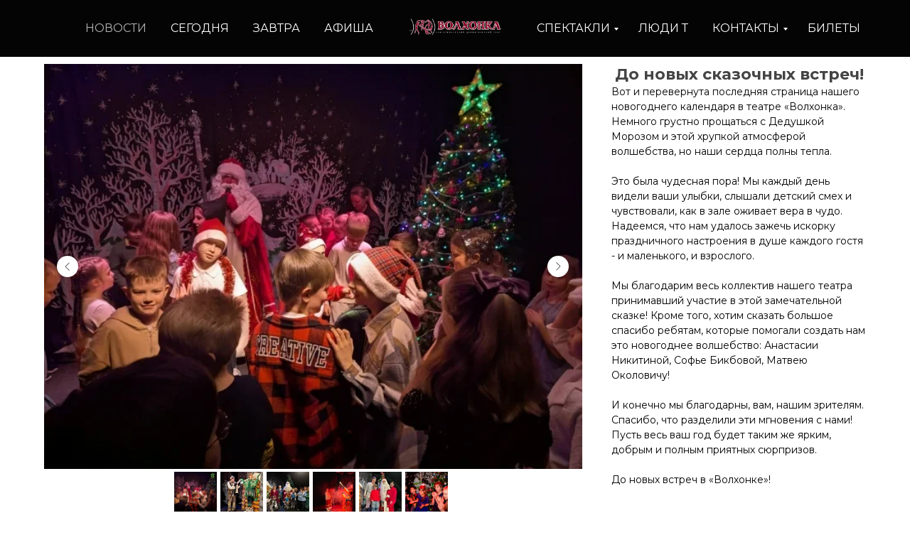

--- FILE ---
content_type: text/html; charset=UTF-8
request_url: https://volhonkateatr.ru/news
body_size: 36375
content:
<!DOCTYPE html> <html> <head> <meta charset="utf-8" /> <meta http-equiv="Content-Type" content="text/html; charset=utf-8" /> <meta name="viewport" content="width=device-width, initial-scale=1.0" /> <!--metatextblock--> <title>НОВОСТИ</title> <meta property="og:url" content="https://volhonkateatr.ru/news" /> <meta property="og:title" content="НОВОСТИ" /> <meta property="og:description" content="" /> <meta property="og:type" content="website" /> <meta property="og:image" content="https://static.tildacdn.com/tild3838-6561-4138-a364-646138623032/_.png" /> <link rel="canonical" href="https://volhonkateatr.ru/news"> <!--/metatextblock--> <meta name="format-detection" content="telephone=no" /> <meta http-equiv="x-dns-prefetch-control" content="on"> <link rel="dns-prefetch" href="https://ws.tildacdn.com"> <link rel="dns-prefetch" href="https://static.tildacdn.com"> <link rel="shortcut icon" href="https://static.tildacdn.com/tild6539-6366-4639-b739-623035633561/favicon.ico" type="image/x-icon" /> <meta name="msapplication-TileColor" content="#000000"> <meta name="msapplication-TileImage" content="https://static.tildacdn.com/tild6164-3935-4864-b362-613939653034/photo.png"> <!-- Assets --> <script src="https://neo.tildacdn.com/js/tilda-fallback-1.0.min.js" async charset="utf-8"></script> <link rel="stylesheet" href="https://static.tildacdn.com/css/tilda-grid-3.0.min.css" type="text/css" media="all" onerror="this.loaderr='y';"/> <link rel="stylesheet" href="https://static.tildacdn.com/ws/project4212991/tilda-blocks-page20254192.min.css?t=1768366961" type="text/css" media="all" onerror="this.loaderr='y';" /> <link rel="preconnect" href="https://fonts.gstatic.com"> <link href="https://fonts.googleapis.com/css2?family=Montserrat:wght@100..900&family=Roboto:wght@300;400;500;700&subset=latin,cyrillic" rel="stylesheet"> <link rel="stylesheet" href="https://static.tildacdn.com/css/tilda-slds-1.4.min.css" type="text/css" media="print" onload="this.media='all';" onerror="this.loaderr='y';" /> <noscript><link rel="stylesheet" href="https://static.tildacdn.com/css/tilda-slds-1.4.min.css" type="text/css" media="all" /></noscript> <link rel="stylesheet" href="https://static.tildacdn.com/css/tilda-forms-1.0.min.css" type="text/css" media="all" onerror="this.loaderr='y';" /> <link rel="stylesheet" href="https://static.tildacdn.com/css/tilda-zoom-2.0.min.css" type="text/css" media="print" onload="this.media='all';" onerror="this.loaderr='y';" /> <noscript><link rel="stylesheet" href="https://static.tildacdn.com/css/tilda-zoom-2.0.min.css" type="text/css" media="all" /></noscript> <script nomodule src="https://static.tildacdn.com/js/tilda-polyfill-1.0.min.js" charset="utf-8"></script> <script type="text/javascript">function t_onReady(func) {if(document.readyState!='loading') {func();} else {document.addEventListener('DOMContentLoaded',func);}}
function t_onFuncLoad(funcName,okFunc,time) {if(typeof window[funcName]==='function') {okFunc();} else {setTimeout(function() {t_onFuncLoad(funcName,okFunc,time);},(time||100));}}function t_throttle(fn,threshhold,scope) {return function() {fn.apply(scope||this,arguments);};}function t396_initialScale(t){var e=document.getElementById("rec"+t);if(e){var i=e.querySelector(".t396__artboard");if(i){window.tn_scale_initial_window_width||(window.tn_scale_initial_window_width=document.documentElement.clientWidth);var a=window.tn_scale_initial_window_width,r=[],n,l=i.getAttribute("data-artboard-screens");if(l){l=l.split(",");for(var o=0;o<l.length;o++)r[o]=parseInt(l[o],10)}else r=[320,480,640,960,1200];for(var o=0;o<r.length;o++){var d=r[o];a>=d&&(n=d)}var _="edit"===window.allrecords.getAttribute("data-tilda-mode"),c="center"===t396_getFieldValue(i,"valign",n,r),s="grid"===t396_getFieldValue(i,"upscale",n,r),w=t396_getFieldValue(i,"height_vh",n,r),g=t396_getFieldValue(i,"height",n,r),u=!!window.opr&&!!window.opr.addons||!!window.opera||-1!==navigator.userAgent.indexOf(" OPR/");if(!_&&c&&!s&&!w&&g&&!u){var h=parseFloat((a/n).toFixed(3)),f=[i,i.querySelector(".t396__carrier"),i.querySelector(".t396__filter")],v=Math.floor(parseInt(g,10)*h)+"px",p;i.style.setProperty("--initial-scale-height",v);for(var o=0;o<f.length;o++)f[o].style.setProperty("height","var(--initial-scale-height)");t396_scaleInitial__getElementsToScale(i).forEach((function(t){t.style.zoom=h}))}}}}function t396_scaleInitial__getElementsToScale(t){return t?Array.prototype.slice.call(t.children).filter((function(t){return t&&(t.classList.contains("t396__elem")||t.classList.contains("t396__group"))})):[]}function t396_getFieldValue(t,e,i,a){var r,n=a[a.length-1];if(!(r=i===n?t.getAttribute("data-artboard-"+e):t.getAttribute("data-artboard-"+e+"-res-"+i)))for(var l=0;l<a.length;l++){var o=a[l];if(!(o<=i)&&(r=o===n?t.getAttribute("data-artboard-"+e):t.getAttribute("data-artboard-"+e+"-res-"+o)))break}return r}window.TN_SCALE_INITIAL_VER="1.0",window.tn_scale_initial_window_width=null;</script> <script src="https://static.tildacdn.com/js/tilda-scripts-3.0.min.js" charset="utf-8" defer onerror="this.loaderr='y';"></script> <script src="https://static.tildacdn.com/ws/project4212991/tilda-blocks-page20254192.min.js?t=1768366961" charset="utf-8" async onerror="this.loaderr='y';"></script> <script src="https://static.tildacdn.com/js/tilda-lazyload-1.0.min.js" charset="utf-8" async onerror="this.loaderr='y';"></script> <script src="https://static.tildacdn.com/js/tilda-slds-1.4.min.js" charset="utf-8" async onerror="this.loaderr='y';"></script> <script src="https://static.tildacdn.com/js/hammer.min.js" charset="utf-8" async onerror="this.loaderr='y';"></script> <script src="https://static.tildacdn.com/js/tilda-zero-1.1.min.js" charset="utf-8" async onerror="this.loaderr='y';"></script> <script src="https://static.tildacdn.com/js/tilda-menu-1.0.min.js" charset="utf-8" async onerror="this.loaderr='y';"></script> <script src="https://static.tildacdn.com/js/tilda-submenublocks-1.0.min.js" charset="utf-8" async onerror="this.loaderr='y';"></script> <script src="https://static.tildacdn.com/js/tilda-zoom-2.0.min.js" charset="utf-8" async onerror="this.loaderr='y';"></script> <script src="https://static.tildacdn.com/js/tilda-zero-scale-1.0.min.js" charset="utf-8" async onerror="this.loaderr='y';"></script> <script src="https://static.tildacdn.com/js/tilda-skiplink-1.0.min.js" charset="utf-8" async onerror="this.loaderr='y';"></script> <script src="https://static.tildacdn.com/js/tilda-events-1.0.min.js" charset="utf-8" async onerror="this.loaderr='y';"></script> <script type="text/javascript" src="https://static.tildacdn.com/js/tilda-lk-dashboard-1.0.min.js" charset="utf-8" async onerror="this.loaderr='y';"></script> <script src="https://use.typekit.net/rbp5qmf.js"></script> <script>try{Typekit.load({async:false});}catch(e){}</script> <script type="text/javascript">window.dataLayer=window.dataLayer||[];</script> <script type="text/javascript">(function() {if((/bot|google|yandex|baidu|bing|msn|duckduckbot|teoma|slurp|crawler|spider|robot|crawling|facebook/i.test(navigator.userAgent))===false&&typeof(sessionStorage)!='undefined'&&sessionStorage.getItem('visited')!=='y'&&document.visibilityState){var style=document.createElement('style');style.type='text/css';style.innerHTML='@media screen and (min-width: 980px) {.t-records {opacity: 0;}.t-records_animated {-webkit-transition: opacity ease-in-out .2s;-moz-transition: opacity ease-in-out .2s;-o-transition: opacity ease-in-out .2s;transition: opacity ease-in-out .2s;}.t-records.t-records_visible {opacity: 1;}}';document.getElementsByTagName('head')[0].appendChild(style);function t_setvisRecs(){var alr=document.querySelectorAll('.t-records');Array.prototype.forEach.call(alr,function(el) {el.classList.add("t-records_animated");});setTimeout(function() {Array.prototype.forEach.call(alr,function(el) {el.classList.add("t-records_visible");});sessionStorage.setItem("visited","y");},400);}
document.addEventListener('DOMContentLoaded',t_setvisRecs);}})();</script></head> <body class="t-body" style="margin:0;"> <!--allrecords--> <div id="allrecords" class="t-records" data-hook="blocks-collection-content-node" data-tilda-project-id="4212991" data-tilda-page-id="20254192" data-tilda-page-alias="news" data-tilda-formskey="396eb68db09b26eebdf12b1b2d5c6417" data-tilda-lazy="yes" data-tilda-root-zone="com" data-tilda-ts="y" data-tilda-project-country="RU"> <!--header--> <header id="t-header" class="t-records" data-hook="blocks-collection-content-node" data-tilda-project-id="4212991" data-tilda-page-id="20229234" data-tilda-page-alias="header" data-tilda-formskey="396eb68db09b26eebdf12b1b2d5c6417" data-tilda-lazy="yes" data-tilda-root-zone="com" data-tilda-ts="y" data-tilda-project-country="RU"> <div id="rec348169018" class="r t-rec" style=" " data-animationappear="off" data-record-type="454"> <!-- T454 --> <div id="nav348169018marker"></div> <div class="tmenu-mobile tmenu-mobile_positionfixed"> <div class="tmenu-mobile__container"> <div class="tmenu-mobile__burgerlogo"> <a href="https://volhonkateatr.ru/"> <img
src="https://static.tildacdn.com/tild3838-6538-4936-b863-373635633764/__.png"
class="tmenu-mobile__imglogo"
imgfield="img"
style="max-width: 130px; width: 130px;"
alt=""> </a> </div> <button type="button"
class="t-menuburger t-menuburger_first "
aria-label="Навигационное меню"
aria-expanded="false"> <span style="background-color:#ffffff;"></span> <span style="background-color:#ffffff;"></span> <span style="background-color:#ffffff;"></span> <span style="background-color:#ffffff;"></span> </button> <script>function t_menuburger_init(recid) {var rec=document.querySelector('#rec' + recid);if(!rec) return;var burger=rec.querySelector('.t-menuburger');if(!burger) return;var isSecondStyle=burger.classList.contains('t-menuburger_second');if(isSecondStyle&&!window.isMobile&&!('ontouchend' in document)) {burger.addEventListener('mouseenter',function() {if(burger.classList.contains('t-menuburger-opened')) return;burger.classList.remove('t-menuburger-unhovered');burger.classList.add('t-menuburger-hovered');});burger.addEventListener('mouseleave',function() {if(burger.classList.contains('t-menuburger-opened')) return;burger.classList.remove('t-menuburger-hovered');burger.classList.add('t-menuburger-unhovered');setTimeout(function() {burger.classList.remove('t-menuburger-unhovered');},300);});}
burger.addEventListener('click',function() {if(!burger.closest('.tmenu-mobile')&&!burger.closest('.t450__burger_container')&&!burger.closest('.t466__container')&&!burger.closest('.t204__burger')&&!burger.closest('.t199__js__menu-toggler')) {burger.classList.toggle('t-menuburger-opened');burger.classList.remove('t-menuburger-unhovered');}});var menu=rec.querySelector('[data-menu="yes"]');if(!menu) return;var menuLinks=menu.querySelectorAll('.t-menu__link-item');var submenuClassList=['t978__menu-link_hook','t978__tm-link','t966__tm-link','t794__tm-link','t-menusub__target-link'];Array.prototype.forEach.call(menuLinks,function(link) {link.addEventListener('click',function() {var isSubmenuHook=submenuClassList.some(function(submenuClass) {return link.classList.contains(submenuClass);});if(isSubmenuHook) return;burger.classList.remove('t-menuburger-opened');});});menu.addEventListener('clickedAnchorInTooltipMenu',function() {burger.classList.remove('t-menuburger-opened');});}
t_onReady(function() {t_onFuncLoad('t_menuburger_init',function(){t_menuburger_init('348169018');});});</script> <style>.t-menuburger{position:relative;flex-shrink:0;width:28px;height:20px;padding:0;border:none;background-color:transparent;outline:none;-webkit-transform:rotate(0deg);transform:rotate(0deg);transition:transform .5s ease-in-out;cursor:pointer;z-index:999;}.t-menuburger span{display:block;position:absolute;width:100%;opacity:1;left:0;-webkit-transform:rotate(0deg);transform:rotate(0deg);transition:.25s ease-in-out;height:3px;background-color:#000;}.t-menuburger span:nth-child(1){top:0px;}.t-menuburger span:nth-child(2),.t-menuburger span:nth-child(3){top:8px;}.t-menuburger span:nth-child(4){top:16px;}.t-menuburger__big{width:42px;height:32px;}.t-menuburger__big span{height:5px;}.t-menuburger__big span:nth-child(2),.t-menuburger__big span:nth-child(3){top:13px;}.t-menuburger__big span:nth-child(4){top:26px;}.t-menuburger__small{width:22px;height:14px;}.t-menuburger__small span{height:2px;}.t-menuburger__small span:nth-child(2),.t-menuburger__small span:nth-child(3){top:6px;}.t-menuburger__small span:nth-child(4){top:12px;}.t-menuburger-opened span:nth-child(1){top:8px;width:0%;left:50%;}.t-menuburger-opened span:nth-child(2){-webkit-transform:rotate(45deg);transform:rotate(45deg);}.t-menuburger-opened span:nth-child(3){-webkit-transform:rotate(-45deg);transform:rotate(-45deg);}.t-menuburger-opened span:nth-child(4){top:8px;width:0%;left:50%;}.t-menuburger-opened.t-menuburger__big span:nth-child(1){top:6px;}.t-menuburger-opened.t-menuburger__big span:nth-child(4){top:18px;}.t-menuburger-opened.t-menuburger__small span:nth-child(1),.t-menuburger-opened.t-menuburger__small span:nth-child(4){top:6px;}@media (hover),(min-width:0\0){.t-menuburger_first:hover span:nth-child(1){transform:translateY(1px);}.t-menuburger_first:hover span:nth-child(4){transform:translateY(-1px);}.t-menuburger_first.t-menuburger__big:hover span:nth-child(1){transform:translateY(3px);}.t-menuburger_first.t-menuburger__big:hover span:nth-child(4){transform:translateY(-3px);}}.t-menuburger_second span:nth-child(2),.t-menuburger_second span:nth-child(3){width:80%;left:20%;right:0;}@media (hover),(min-width:0\0){.t-menuburger_second.t-menuburger-hovered span:nth-child(2),.t-menuburger_second.t-menuburger-hovered span:nth-child(3){animation:t-menuburger-anim 0.3s ease-out normal forwards;}.t-menuburger_second.t-menuburger-unhovered span:nth-child(2),.t-menuburger_second.t-menuburger-unhovered span:nth-child(3){animation:t-menuburger-anim2 0.3s ease-out normal forwards;}}.t-menuburger_second.t-menuburger-opened span:nth-child(2),.t-menuburger_second.t-menuburger-opened span:nth-child(3){left:0;right:0;width:100%!important;}.t-menuburger_third span:nth-child(4){width:70%;left:unset;right:0;}@media (hover),(min-width:0\0){.t-menuburger_third:not(.t-menuburger-opened):hover span:nth-child(4){width:100%;}}.t-menuburger_third.t-menuburger-opened span:nth-child(4){width:0!important;right:50%;}.t-menuburger_fourth{height:12px;}.t-menuburger_fourth.t-menuburger__small{height:8px;}.t-menuburger_fourth.t-menuburger__big{height:18px;}.t-menuburger_fourth span:nth-child(2),.t-menuburger_fourth span:nth-child(3){top:4px;opacity:0;}.t-menuburger_fourth span:nth-child(4){top:8px;}.t-menuburger_fourth.t-menuburger__small span:nth-child(2),.t-menuburger_fourth.t-menuburger__small span:nth-child(3){top:3px;}.t-menuburger_fourth.t-menuburger__small span:nth-child(4){top:6px;}.t-menuburger_fourth.t-menuburger__small span:nth-child(2),.t-menuburger_fourth.t-menuburger__small span:nth-child(3){top:3px;}.t-menuburger_fourth.t-menuburger__small span:nth-child(4){top:6px;}.t-menuburger_fourth.t-menuburger__big span:nth-child(2),.t-menuburger_fourth.t-menuburger__big span:nth-child(3){top:6px;}.t-menuburger_fourth.t-menuburger__big span:nth-child(4){top:12px;}@media (hover),(min-width:0\0){.t-menuburger_fourth:not(.t-menuburger-opened):hover span:nth-child(1){transform:translateY(1px);}.t-menuburger_fourth:not(.t-menuburger-opened):hover span:nth-child(4){transform:translateY(-1px);}.t-menuburger_fourth.t-menuburger__big:not(.t-menuburger-opened):hover span:nth-child(1){transform:translateY(3px);}.t-menuburger_fourth.t-menuburger__big:not(.t-menuburger-opened):hover span:nth-child(4){transform:translateY(-3px);}}.t-menuburger_fourth.t-menuburger-opened span:nth-child(1),.t-menuburger_fourth.t-menuburger-opened span:nth-child(4){top:4px;}.t-menuburger_fourth.t-menuburger-opened span:nth-child(2),.t-menuburger_fourth.t-menuburger-opened span:nth-child(3){opacity:1;}@keyframes t-menuburger-anim{0%{width:80%;left:20%;right:0;}50%{width:100%;left:0;right:0;}100%{width:80%;left:0;right:20%;}}@keyframes t-menuburger-anim2{0%{width:80%;left:0;}50%{width:100%;right:0;left:0;}100%{width:80%;left:20%;right:0;}}</style> </div> </div> <style>.tmenu-mobile{background-color:#111;display:none;width:100%;top:0;z-index:990;}.tmenu-mobile_positionfixed{position:fixed;}.tmenu-mobile__text{color:#fff;}.tmenu-mobile__container{min-height:64px;padding:20px;position:relative;box-sizing:border-box;display:-webkit-flex;display:-ms-flexbox;display:flex;-webkit-align-items:center;-ms-flex-align:center;align-items:center;-webkit-justify-content:space-between;-ms-flex-pack:justify;justify-content:space-between;}.tmenu-mobile__list{display:block;}.tmenu-mobile__burgerlogo{display:inline-block;font-size:24px;font-weight:400;white-space:nowrap;vertical-align:middle;}.tmenu-mobile__imglogo{height:auto;display:block;max-width:300px!important;box-sizing:border-box;padding:0;margin:0 auto;}@media screen and (max-width:980px){.tmenu-mobile__menucontent_hidden{display:none;height:100%;}.tmenu-mobile{display:block;}}@media screen and (max-width:980px){#rec348169018 .tmenu-mobile__menucontent_fixed{position:fixed;top:64px;}#rec348169018 .t-menuburger{-webkit-order:1;-ms-flex-order:1;order:1;}}</style> <style> #rec348169018 .tmenu-mobile__burgerlogo a{color:#ffffff;font-weight:400;letter-spacing:3px;}</style> <style> #rec348169018 .tmenu-mobile__burgerlogo__title{color:#ffffff;font-weight:400;letter-spacing:3px;}</style> <div id="nav348169018" class="t454 t454__positionfixed tmenu-mobile__menucontent_hidden tmenu-mobile__menucontent_fixed" style="background-color: rgba(5,4,4,1); height:80px; " data-bgcolor-hex="#050404" data-bgcolor-rgba="rgba(5,4,4,1)" data-navmarker="nav348169018marker" data-appearoffset="" data-bgopacity-two="" data-menushadow="" data-menushadow-css="" data-bgopacity="1" data-menu="yes"> <div class="t454__maincontainer t454__c12collumns" style="height:80px;"> <div class="t454__logowrapper"> <div class="t454__logowrapper2"> <div style="display: block;"> <a href="https://volhonkateatr.ru/"> <img class="t454__imglogo t454__imglogomobile"
src="https://static.tildacdn.com/tild3838-6538-4936-b863-373635633764/__.png"
imgfield="img"
style="max-width: 130px; width: 130px;"
alt=""> </a> </div> </div> </div> <div class="t454__leftwrapper" style="padding-left:20px; padding-right:115px; "> <nav class="t454__leftmenuwrapper"> <ul role="list" class="t454__list t-menu__list"> <li class="t454__list_item"
style="padding:0 15px 0 0;"> <a class="t-menu__link-item"
href="/news" data-menu-submenu-hook="" data-menu-item-number="1">
НОВОСТИ
</a> </li> <li class="t454__list_item"
style="padding:0 15px;"> <a class="t-menu__link-item"
href="/today" data-menu-submenu-hook="" data-menu-item-number="2">
СЕГОДНЯ
</a> </li> <li class="t454__list_item"
style="padding:0 15px;"> <a class="t-menu__link-item"
href="/tomorrow" data-menu-submenu-hook="" data-menu-item-number="3">
ЗАВТРА
</a> </li> <li class="t454__list_item"
style="padding:0 0 0 15px;"> <a class="t-menu__link-item"
href="/afisha" data-menu-submenu-hook="" data-menu-item-number="4">
АФИША
</a> </li> </ul> </nav> </div> <div class="t454__rightwrapper" style="padding-right:20px; padding-left:115px; "> <nav class="t454__rightmenuwrapper"> <ul class="t454__list t-menu__list"> <li class="t454__list_item" style="padding:0 15px 0 0;"> <a class="t-menu__link-item" href="/performances" data-menu-submenu-hook="" data-menu-item-number="5">СПЕКТАКЛИ</a> </li> <li class="t454__list_item" style="padding:0 15px;"> <a class="t-menu__link-item" href="/theaterpeople" data-menu-submenu-hook="" data-menu-item-number="6">ЛЮДИ Т</a> </li> <li class="t454__list_item" style="padding:0 15px;"> <a class="t-menu__link-item" href="/contacts" data-menu-submenu-hook="" data-menu-item-number="7">КОНТАКТЫ</a> </li> <li class="t454__list_item" style="padding:0 0 0 15px;"> <a class="t-menu__link-item" href="https://ekb.kassir.ru/teatry/teatr-volhonka" data-menu-submenu-hook="" data-menu-item-number="8">БИЛЕТЫ</a> </li> </ul> </nav> </div> </div> </div> <style>@media screen and (max-width:980px){#rec348169018 .t454__logowrapper{display:none;}}</style> <style>@media screen and (max-width:980px){#rec348169018 .t454__leftcontainer{padding:20px;}}@media screen and (max-width:980px){#rec348169018 .t454__imglogo{padding:20px 0;}}</style> <script>t_onReady(function() {t_onFuncLoad('t_menu__highlightActiveLinks',function() {t_menu__highlightActiveLinks('.t454__list_item a');});t_onFuncLoad('t_menu__findAnchorLinks',function() {t_menu__findAnchorLinks('348169018','.t454__list_item a');});});t_onFuncLoad('t_menu__setBGcolor',function() {window.addEventListener('resize',t_throttle(function() {t_menu__setBGcolor('348169018','.t454');}));});t_onReady(function() {t_onFuncLoad('t_menu__setBGcolor',function() {t_menu__setBGcolor('348169018','.t454');});t_onFuncLoad('t_menu__interactFromKeyboard',function() {t_menu__interactFromKeyboard('348169018');});});</script> <script>t_onReady(function() {t_onFuncLoad('t_menu__createMobileMenu',function() {t_menu__createMobileMenu('348169018','.t454');});});</script> <style>#rec348169018 .t-menu__link-item{-webkit-transition:color 0.3s ease-in-out,opacity 0.3s ease-in-out;transition:color 0.3s ease-in-out,opacity 0.3s ease-in-out;position:relative;}#rec348169018 .t-menu__link-item:not(.t-active):not(.tooltipstered)::after{content:'';position:absolute;left:0;bottom:20%;opacity:0;width:100%;height:100%;border-bottom:0px solid #ffffff;-webkit-box-shadow:inset 0px -1px 0px 0px #ffffff;-moz-box-shadow:inset 0px -1px 0px 0px #ffffff;box-shadow:inset 0px -1px 0px 0px #ffffff;-webkit-transition:all 0.3s ease;transition:all 0.3s ease;pointer-events:none;}#rec348169018 .t-menu__link-item:not(.t-active):not(.tooltipstered):hover{color:#ffffff !important;}#rec348169018 .t-menu__link-item:not(.t-active):not(.tooltipstered):focus-visible{color:#ffffff !important;}#rec348169018 .t-menu__link-item:not(.t-active):not(.tooltipstered):hover::after{opacity:1;bottom:-0px;}#rec348169018 .t-menu__link-item:not(.t-active):not(.tooltipstered):focus-visible::after{opacity:1;bottom:-0px;}@supports (overflow:-webkit-marquee) and (justify-content:inherit){#rec348169018 .t-menu__link-item,#rec348169018 .t-menu__link-item.t-active{opacity:1 !important;}}</style> <style> #rec348169018 .t454__logowrapper2 a{color:#ffffff;font-weight:400;letter-spacing:3px;}#rec348169018 a.t-menu__link-item{color:#ffffff;font-weight:400;}</style> <style> #rec348169018 .t454__logo{color:#ffffff;font-weight:400;letter-spacing:3px;}</style> </div> <div id="rec479840664" class="r t-rec" style=" " data-animationappear="off" data-record-type="966"> <!-- T966 --> <div class="t966" data-tooltip-hook="/performances" data-tooltip-margin="" data-add-arrow="on" data-sort-mobile="yes"> <div class="t966__tooltip-menu" data-style-from-rec="479840664"> <div class="t966__tooltip-menu-corner"></div> <div class="t966__content"> <div class="t966__menu-list" role="menu" aria-label=""> <div class="t966__menu-item-wrapper t-submenublocks__item"> <a class="t966__menu-link"
href="/zhernova"
role="menuitem"
style="display:block;" data-menu-item-number="1"> <div class="t966__menu-item"> <div class="t966__menu-item-text"> <div class="t966__menu-item-title t966__typo__menu_479840664 t-name" data-redactor-nohref="yes" style="color:#ffffff;font-size:16px;font-weight:500;font-family:'Montserrat';" field="li_title__1607692272826"><span style="font-size: 14px; color: rgb(212, 208, 208);">Алекс Бьёрклунд</span><br />"Жернова"</div> <div class="t966__menu-item-desc t966__typo__subtitle_479840664 t-descr" data-redactor-nohref="yes" style="color:#d4d0d0;font-size:14px;font-weight:400;font-family:'Roboto';opacity:0.90;" field="li_descr__1607692272826">Комедия в одном действии</div> </div> </div> </a> </div> <div class="t966__menu-item-wrapper t-submenublocks__item"> <a class="t966__menu-link"
href="/podushka"
role="menuitem"
style="display:block;" data-menu-item-number="2"> <div class="t966__menu-item"> <div class="t966__menu-item-text"> <div class="t966__menu-item-title t966__typo__menu_479840664 t-name" data-redactor-nohref="yes" style="color:#ffffff;font-size:16px;font-weight:500;font-family:'Montserrat';" field="li_title__1607692276801"><span style="font-size: 14px; color: rgb(212, 208, 208);">Мартин МакДонах</span> <br />"Человек-подушка"</div> <div class="t966__menu-item-desc t966__typo__subtitle_479840664 t-descr" data-redactor-nohref="yes" style="color:#d4d0d0;font-size:14px;font-weight:400;font-family:'Roboto';opacity:0.90;" field="li_descr__1607692276801">Драма двух действиях</div> </div> </div> </a> </div> <div class="t966__menu-item-wrapper t-submenublocks__item"> <a class="t966__menu-link"
href="/anna"
role="menuitem"
style="display:block;" data-menu-item-number="3"> <div class="t966__menu-item"> <div class="t966__menu-item-text"> <div class="t966__menu-item-title t966__typo__menu_479840664 t-name" data-redactor-nohref="yes" style="color:#ffffff;font-size:16px;font-weight:500;font-family:'Montserrat';" field="li_title__1608039669194"><span style="font-size: 14px; color: rgb(212, 208, 208);">Марк Камолетти </span><br />"Французский уикенд"</div> <div class="t966__menu-item-desc t966__typo__subtitle_479840664 t-descr" data-redactor-nohref="yes" style="color:#d4d0d0;font-size:14px;font-weight:400;font-family:'Roboto';opacity:0.90;" field="li_descr__1608039669194">Комедия в одном действии</div> </div> </div> </a> </div> <div class="t966__menu-item-wrapper t-submenublocks__item"> <a class="t966__menu-link"
href="/uzhin"
role="menuitem"
style="display:block;" data-menu-item-number="4"> <div class="t966__menu-item"> <div class="t966__menu-item-text"> <div class="t966__menu-item-title t966__typo__menu_479840664 t-name" data-redactor-nohref="yes" style="color:#ffffff;font-size:16px;font-weight:500;font-family:'Montserrat';" field="li_title__1660573842137"><span style="color: rgb(212, 208, 208); font-size: 14px;">Франсис Вебер</span><span style="font-size: 14px;"> </span><br />"Ужин дураков"</div> <div class="t966__menu-item-desc t966__typo__subtitle_479840664 t-descr" data-redactor-nohref="yes" style="color:#d4d0d0;font-size:14px;font-weight:400;font-family:'Roboto';opacity:0.90;" field="li_descr__1660573842137">Комедия в двух действиях</div> </div> </div> </a> </div> <div class="t966__menu-item-wrapper t-submenublocks__item"> <a class="t966__menu-link"
href="/petushok"
role="menuitem"
style="display:block;" data-menu-item-number="5"> <div class="t966__menu-item"> <div class="t966__menu-item-text"> <div class="t966__menu-item-title t966__typo__menu_479840664 t-name" data-redactor-nohref="yes" style="color:#ffffff;font-size:16px;font-weight:500;font-family:'Montserrat';" field="li_title__1608039687216"><div style="line-height: 20px;" data-customstyle="yes"><span style="font-size: 14px; color: rgb(212, 208, 208);">Андрус Кивиряхк </span><br />"Петушок из букваря"</div></div> <div class="t966__menu-item-desc t966__typo__subtitle_479840664 t-descr" data-redactor-nohref="yes" style="color:#d4d0d0;font-size:14px;font-weight:400;font-family:'Roboto';opacity:0.90;" field="li_descr__1608039687216">Драма в одном действии</div> </div> </div> </a> </div> <div class="t966__menu-item-wrapper t-submenublocks__item"> <a class="t966__menu-link"
href="/momo"
role="menuitem"
style="display:block;" data-menu-item-number="6"> <div class="t966__menu-item"> <div class="t966__menu-item-text"> <div class="t966__menu-item-title t966__typo__menu_479840664 t-name" data-redactor-nohref="yes" style="color:#ffffff;font-size:16px;font-weight:500;font-family:'Montserrat';" field="li_title__1660573148086"><span style="font-size: 14px; color: rgb(212, 208, 208);">Эрик-Эммануэль Шмитт </span><br />"Господин Ибрагим и цветы Корана. Момо."</div> <div class="t966__menu-item-desc t966__typo__subtitle_479840664 t-descr" data-redactor-nohref="yes" style="color:#d4d0d0;font-size:14px;font-weight:400;font-family:'Roboto';opacity:0.90;" field="li_descr__1660573148086">Забавная история в одном действии</div> </div> </div> </a> </div> <div class="t966__menu-item-wrapper t-submenublocks__item"> <a class="t966__menu-link"
href="/mashina"
role="menuitem"
style="display:block;" data-menu-item-number="7"> <div class="t966__menu-item"> <div class="t966__menu-item-text"> <div class="t966__menu-item-title t966__typo__menu_479840664 t-name" data-redactor-nohref="yes" style="color:#ffffff;font-size:16px;font-weight:500;font-family:'Montserrat';" field="li_title__1660574038852"><span style="font-size: 14px; color: rgb(212, 208, 208);">Алекс Бьёрклунд</span> <br />"Машина едет к морю"</div> <div class="t966__menu-item-desc t966__typo__subtitle_479840664 t-descr" data-redactor-nohref="yes" style="color:#d4d0d0;font-size:14px;font-weight:400;font-family:'Roboto';opacity:0.90;" field="li_descr__1660574038852">Трагифарс в одном действии</div> </div> </div> </a> </div> <div class="t966__menu-item-wrapper t-submenublocks__item"> <a class="t966__menu-link"
href="/dyra"
role="menuitem"
style="display:block;" data-menu-item-number="8"> <div class="t966__menu-item"> <div class="t966__menu-item-text"> <div class="t966__menu-item-title t966__typo__menu_479840664 t-name" data-redactor-nohref="yes" style="color:#ffffff;font-size:16px;font-weight:500;font-family:'Montserrat';" field="li_title__1660573654844"><span style="font-size: 14px; color: rgb(212, 208, 208);">Эмилио Замболецку</span> <br />"Чёрная дыра"</div> <div class="t966__menu-item-desc t966__typo__subtitle_479840664 t-descr" data-redactor-nohref="yes" style="color:#d4d0d0;font-size:14px;font-weight:400;font-family:'Roboto';opacity:0.90;" field="li_descr__1660573654844">Комедия в одном действии</div> </div> </div> </a> </div> <div class="t966__menu-item-wrapper t-submenublocks__item"> <a class="t966__menu-link"
href="/kraj"
role="menuitem"
style="display:block;" data-menu-item-number="9"> <div class="t966__menu-item"> <div class="t966__menu-item-text"> <div class="t966__menu-item-title t966__typo__menu_479840664 t-name" data-redactor-nohref="yes" style="color:#ffffff;font-size:16px;font-weight:500;font-family:'Montserrat';" field="li_title__1664510470950"><span style="font-size: 14px; color: rgb(212, 208, 208);">Алекс Бьёрклунд </span><br />"На самом краю земли"</div> <div class="t966__menu-item-desc t966__typo__subtitle_479840664 t-descr" data-redactor-nohref="yes" style="color:#d4d0d0;font-size:14px;font-weight:400;font-family:'Roboto';opacity:0.90;" field="li_descr__1664510470950">Лирическая комедия в одном действии</div> </div> </div> </a> </div> <div class="t966__menu-item-wrapper t-submenublocks__item"> <a class="t966__menu-link"
href="/varshava"
role="menuitem"
style="display:block;" data-menu-item-number="10"> <div class="t966__menu-item"> <div class="t966__menu-item-text"> <div class="t966__menu-item-title t966__typo__menu_479840664 t-name" data-redactor-nohref="yes" style="color:#ffffff;font-size:16px;font-weight:500;font-family:'Montserrat';" field="li_title__1681291640355"><span style="font-size: 14px; color: rgb(212, 208, 208);">Леонид Зорин</span><span style="color: rgb(212, 208, 208);"> </span><br /><span style="line-height: 20px;">"Варшавская мелодия"</span></div> <div class="t966__menu-item-desc t966__typo__subtitle_479840664 t-descr" data-redactor-nohref="yes" style="color:#d4d0d0;font-size:14px;font-weight:400;font-family:'Roboto';opacity:0.90;" field="li_descr__1681291640355">Драма в двух действиях</div> </div> </div> </a> </div> <div class="t966__menu-item-wrapper t-submenublocks__item"> <a class="t966__menu-link"
href="/skamejka"
role="menuitem"
style="display:block;" data-menu-item-number="11"> <div class="t966__menu-item"> <div class="t966__menu-item-text"> <div class="t966__menu-item-title t966__typo__menu_479840664 t-name" data-redactor-nohref="yes" style="color:#ffffff;font-size:16px;font-weight:500;font-family:'Montserrat';" field="li_title__1688646137533"><span style="font-size: 14px; color: rgb(212, 208, 208);">Алекс Бьёрклунд</span> <br />"Зеленая скамейка"</div> <div class="t966__menu-item-desc t966__typo__subtitle_479840664 t-descr" data-redactor-nohref="yes" style="color:#d4d0d0;font-size:14px;font-weight:400;font-family:'Roboto';opacity:0.90;" field="li_descr__1688646137533">Драма в одном действии</div> </div> </div> </a> </div> <div class="t966__menu-item-wrapper t-submenublocks__item"> <a class="t966__menu-link"
href="/starshij-syn"
role="menuitem"
style="display:block;" data-menu-item-number="12"> <div class="t966__menu-item"> <div class="t966__menu-item-text"> <div class="t966__menu-item-title t966__typo__menu_479840664 t-name" data-redactor-nohref="yes" style="color:#ffffff;font-size:16px;font-weight:500;font-family:'Montserrat';" field="li_title__1608039622466"><span style="font-size: 14px; color: rgb(212, 208, 208);">Александр Вампилов </span><br />"Старший сын"</div> <div class="t966__menu-item-desc t966__typo__subtitle_479840664 t-descr" data-redactor-nohref="yes" style="color:#d4d0d0;font-size:14px;font-weight:400;font-family:'Roboto';opacity:0.90;" field="li_descr__1608039622466">Комедия в двух действиях</div> </div> </div> </a> </div> <div class="t966__menu-item-wrapper t-submenublocks__item"> <a class="t966__menu-link"
href="/kucherskaya"
role="menuitem"
style="display:block;" data-menu-item-number="13"> <div class="t966__menu-item"> <div class="t966__menu-item-text"> <div class="t966__menu-item-title t966__typo__menu_479840664 t-name" data-redactor-nohref="yes" style="color:#ffffff;font-size:16px;font-weight:500;font-family:'Montserrat';" field="li_title__1607692281884"><span style="color: rgb(212, 208, 208); line-height: 14px; font-size: 14px;">Майя Кучерская </span><br />"Три рассказа про любовь"</div> <div class="t966__menu-item-desc t966__typo__subtitle_479840664 t-descr" data-redactor-nohref="yes" style="color:#d4d0d0;font-size:14px;font-weight:400;font-family:'Roboto';opacity:0.90;" field="li_descr__1607692281884">Драма в одном действии</div> </div> </div> </a> </div> <div class="t966__menu-item-wrapper t-submenublocks__item"> <a class="t966__menu-link"
href="/zalozhniki"
role="menuitem"
style="display:block;" data-menu-item-number="14"> <div class="t966__menu-item"> <div class="t966__menu-item-text"> <div class="t966__menu-item-title t966__typo__menu_479840664 t-name" data-redactor-nohref="yes" style="color:#ffffff;font-size:16px;font-weight:500;font-family:'Montserrat';" field="li_title__1607692287695"><span style="font-size: 14px; color: rgb(212, 208, 208);">Йорген Фартушен </span><br />"Заложники"</div> <div class="t966__menu-item-desc t966__typo__subtitle_479840664 t-descr" data-redactor-nohref="yes" style="color:#d4d0d0;font-size:14px;font-weight:400;font-family:'Roboto';opacity:0.90;" field="li_descr__1607692287695">Криминальная комедия в двух действиях</div> </div> </div> </a> </div> <div class="t966__menu-item-wrapper t-submenublocks__item"> <a class="t966__menu-link"
href="/new_year"
role="menuitem"
style="display:block;" data-menu-item-number="15"> <div class="t966__menu-item"> <div class="t966__menu-item-text"> <div class="t966__menu-item-title t966__typo__menu_479840664 t-name" data-redactor-nohref="yes" style="color:#ffffff;font-size:16px;font-weight:500;font-family:'Montserrat';" field="li_title__1763384651296"><span style="color: rgb(212, 208, 208); font-size: 14px;">Александр Сергеев </span><br />"Новогодний переполох"</div> <div class="t966__menu-item-desc t966__typo__subtitle_479840664 t-descr" data-redactor-nohref="yes" style="color:#d4d0d0;font-size:14px;font-weight:400;font-family:'Roboto';opacity:0.90;" field="li_descr__1763384651296">Новогодняя сказка</div> </div> </div> </a> </div> <div class="t966__menu-item-wrapper t-submenublocks__item"> <a class="t966__menu-link"
href="/tri-yabloka"
role="menuitem"
style="display:block;" data-menu-item-number="16"> <div class="t966__menu-item"> <div class="t966__menu-item-text"> <div class="t966__menu-item-title t966__typo__menu_479840664 t-name" data-redactor-nohref="yes" style="color:#ffffff;font-size:16px;font-weight:500;font-family:'Montserrat';" field="li_title__1758538006837"><u style="font-size: 14px;">Авторский проект Полины Дьячок</u><br /><span style="color: rgb(212, 208, 208); font-size: 14px;">Наринэ Абгарян </span><br />"С неба упали три яблока"</div> <div class="t966__menu-item-desc t966__typo__subtitle_479840664 t-descr" data-redactor-nohref="yes" style="color:#d4d0d0;font-size:14px;font-weight:400;font-family:'Roboto';opacity:0.90;" field="li_descr__1758538006837"></div> </div> </div> </a> </div> </div> </div> </div> </div> <script>t_onReady(function() {t_onFuncLoad('t966_divideMenu',function(){t966_divideMenu('479840664','4');});});</script> <script>t_onReady(function() {t_onFuncLoad('t966_init',function() {t966_init('479840664');});});</script> <style>.t966__tooltip-menu[data-style-from-rec='479840664']{background-color:#000000;max-width:1600px;border:2px solid #ffffff;}#rec479840664 .t966__menu-item-icon{width:15px;height:15px;}#rec479840664 .t966__content{background-color:#000000;}#rec479840664 .t966__tooltip-menu-corner{background-color:#000000;top:-8.5px;border-color:#ffffff;border-width:2px;border-style:solid;}#rec479840664 .t966__tooltip-menu{max-width:1600px;}</style> <style>#rec479840664 .t966__menu-link.t-active .t966__menu-item-title,#rec479840664 .t966__menu-link .t966__menu-item-title.t-active,.t966__tooltip-menu[data-style-from-rec='479840664'] .t966__menu-ilink.t-active .t966__menu-item-title{color:#b81b3b !important;}</style> <style>#rec479840664 .t966__menu-link:not(.t-active):hover .t966__menu-item-title:not(.t-active){color:#cfcfcf !important;}</style> <style></style> <style>.t966__tooltip-menu[data-style-from-rec="479840664"] {box-shadow:0px 0px 10px rgba(0,0,0,0.3);}</style> </div> <div id="rec479900993" class="r t-rec" style=" " data-animationappear="off" data-record-type="966"> <!-- T966 --> <div class="t966" data-tooltip-hook="/contacts" data-tooltip-margin="" data-add-arrow="on"> <div class="t966__tooltip-menu" data-style-from-rec="479900993"> <div class="t966__tooltip-menu-corner"></div> <div class="t966__content"> <div class="t966__menu-list" role="menu" aria-label=""> <div class="t966__menu-item-wrapper t-submenublocks__item"> <div class="t966__menu-item"> <div class="t966__menu-item-text"> <div class="t966__menu-item-title t966__typo__menu_479900993 t-name" data-redactor-nohref="yes" style="color:#ffffff;font-size:16px;font-weight:500;font-family:'Montserrat';" field="li_title__1607692272826"><strong style="font-family: Montserrat;">Телефон кассы</strong></div> <div class="t966__menu-item-desc t966__typo__subtitle_479900993 t-descr" data-redactor-nohref="yes" style="color:#ffffff;font-size:12px;font-weight:300;font-family:'Roboto';opacity:0.90;" field="li_descr__1607692272826"><strong style="font-family: Montserrat;">+7 919 370 07 71</strong></div> </div> </div> </div> <div class="t966__menu-item-wrapper t-submenublocks__item"> <a class="t966__menu-link"
href="https://ekb.kassir.ru/teatry/teatr-volhonka"
role="menuitem"
style="display:block;" data-menu-item-number="2"> <div class="t966__menu-item"> <div class="t966__menu-item-text"> <div class="t966__menu-item-title t966__typo__menu_479900993 t-name" data-redactor-nohref="yes" style="color:#ffffff;font-size:16px;font-weight:500;font-family:'Montserrat';" field="li_title__1607692276801">Билеты <strong>online</strong></div> <div class="t966__menu-item-desc t966__typo__subtitle_479900993 t-descr" data-redactor-nohref="yes" style="color:#ffffff;font-size:12px;font-weight:300;font-family:'Roboto';opacity:0.90;" field="li_descr__1607692276801"></div> </div> </div> </a> </div> <div class="t966__menu-item-wrapper t-submenublocks__item"> <a class="t966__menu-link"
href="https://vk.com/volhonka"
role="menuitem"
style="display:block;" data-menu-item-number="3"> <div class="t966__menu-item"> <div class="t966__menu-item-text"> <div class="t966__menu-item-title t966__typo__menu_479900993 t-name" data-redactor-nohref="yes" style="color:#ffffff;font-size:16px;font-weight:500;font-family:'Montserrat';" field="li_title__1607692281884">Мы <strong>Вк</strong>онтакте</div> <div class="t966__menu-item-desc t966__typo__subtitle_479900993 t-descr" data-redactor-nohref="yes" style="color:#ffffff;font-size:12px;font-weight:300;font-family:'Roboto';opacity:0.90;" field="li_descr__1607692281884"></div> </div> </div> </a> </div> <div class="t966__menu-item-wrapper t-submenublocks__item"> <a class="t966__menu-link"
href="https://t.me/volhonkateatr"
role="menuitem"
style="display:block;" data-menu-item-number="4"> <div class="t966__menu-item"> <div class="t966__menu-item-text"> <div class="t966__menu-item-title t966__typo__menu_479900993 t-name" data-redactor-nohref="yes" style="color:#ffffff;font-size:16px;font-weight:500;font-family:'Montserrat';" field="li_title__1607692287695">Телеграмм</div> <div class="t966__menu-item-desc t966__typo__subtitle_479900993 t-descr" data-redactor-nohref="yes" style="color:#ffffff;font-size:12px;font-weight:300;font-family:'Roboto';opacity:0.90;" field="li_descr__1607692287695"></div> </div> </div> </a> </div> <div class="t966__menu-item-wrapper t-submenublocks__item"> <a class="t966__menu-link"
href="/contacts"
role="menuitem"
style="display:block;" data-menu-item-number="5"> <div class="t966__menu-item"> <div class="t966__menu-item-text"> <div class="t966__menu-item-title t966__typo__menu_479900993 t-name" data-redactor-nohref="yes" style="color:#ffffff;font-size:16px;font-weight:500;font-family:'Montserrat';" field="li_title__1676829434815">Карта</div> <div class="t966__menu-item-desc t966__typo__subtitle_479900993 t-descr" data-redactor-nohref="yes" style="color:#ffffff;font-size:12px;font-weight:300;font-family:'Roboto';opacity:0.90;" field="li_descr__1676829434815"></div> </div> </div> </a> </div> </div> </div> </div> </div> <script>t_onReady(function() {t_onFuncLoad('t966_divideMenu',function(){t966_divideMenu('479900993','1');});});</script> <script>t_onReady(function() {t_onFuncLoad('t966_init',function() {t966_init('479900993');});});</script> <style>.t966__tooltip-menu[data-style-from-rec='479900993']{background-color:#000000;max-width:200px;border:2px solid #ffffff;}#rec479900993 .t966__content{background-color:#000000;}#rec479900993 .t966__tooltip-menu-corner{background-color:#000000;top:-8.5px;border-color:#ffffff;border-width:2px;border-style:solid;}#rec479900993 .t966__tooltip-menu{max-width:200px;}</style> <style></style> <style>.t966__tooltip-menu[data-style-from-rec="479900993"] {box-shadow:0px 0px 10px rgba(0,0,0,0.3);}</style> </div> </header> <!--/header--> <div id="rec1571899881" class="r t-rec t-rec_pt_90 t-rec_pt-res-480_0 t-rec_pb_30" style="padding-top:90px;padding-bottom:30px; " data-animationappear="off" data-record-type="764"> <!-- t764 --> <!-- @classes: t-descr t-descr_xxs --><div class="t764"> <div class="t-container js-product"> <div class="t764__col t764__col_first t-col t-col_8 "> <!-- gallery --> <div class="t-slds" style="visibility: hidden;"> <div class="t-slds__main"> <div class="t-slds__container"> <div class="t-slds__items-wrapper t-slds_animated-none " data-slider-transition="300" data-slider-with-cycle="true" data-slider-correct-height="true" data-auto-correct-mobile-width="false"> <div class="t-slds__item t-slds__item_active" data-slide-index="1"> <div class="t-slds__wrapper" itemscope itemtype="http://schema.org/ImageObject"> <meta itemprop="image" content="https://static.tildacdn.com/tild6564-3462-4966-b939-396566333766/aSopxT3Wm2EW38CyyLC5.jpg"> <div class="t-slds__imgwrapper" bgimgfield="gi_img__0" data-zoom-target="0" data-zoomable="yes" data-img-zoom-url="https://static.tildacdn.com/tild6564-3462-4966-b939-396566333766/aSopxT3Wm2EW38CyyLC5.jpg"> <div class="t-slds__bgimg t-slds__bgimg-contain t-bgimg js-product-img" data-original="https://static.tildacdn.com/tild6564-3462-4966-b939-396566333766/aSopxT3Wm2EW38CyyLC5.jpg" style="padding-bottom:75%; background-image: url('https://thb.tildacdn.com/tild6564-3462-4966-b939-396566333766/-/resizeb/20x/aSopxT3Wm2EW38CyyLC5.jpg');"></div> </div> </div> </div> <div class="t-slds__item " data-slide-index="2"> <div class="t-slds__wrapper" itemscope itemtype="http://schema.org/ImageObject"> <meta itemprop="image" content="https://static.tildacdn.com/tild6530-6539-4539-b236-313161636462/photo_2025-12-26_10-.jpg"> <div class="t-slds__imgwrapper" bgimgfield="gi_img__1" data-zoom-target="1" data-zoomable="yes" data-img-zoom-url="https://static.tildacdn.com/tild6530-6539-4539-b236-313161636462/photo_2025-12-26_10-.jpg"> <div class="t-slds__bgimg t-slds__bgimg-contain t-bgimg " data-original="https://static.tildacdn.com/tild6530-6539-4539-b236-313161636462/photo_2025-12-26_10-.jpg" style="padding-bottom:75%; background-image: url('https://thb.tildacdn.com/tild6530-6539-4539-b236-313161636462/-/resizeb/20x/photo_2025-12-26_10-.jpg');"></div> </div> </div> </div> <div class="t-slds__item " data-slide-index="3"> <div class="t-slds__wrapper" itemscope itemtype="http://schema.org/ImageObject"> <meta itemprop="image" content="https://static.tildacdn.com/tild6234-6537-4138-b865-323965636364/Wl-0121SAfR9oCy0UXwZ.jpg"> <div class="t-slds__imgwrapper" bgimgfield="gi_img__2" data-zoom-target="2" data-zoomable="yes" data-img-zoom-url="https://static.tildacdn.com/tild6234-6537-4138-b865-323965636364/Wl-0121SAfR9oCy0UXwZ.jpg"> <div class="t-slds__bgimg t-slds__bgimg-contain t-bgimg " data-original="https://static.tildacdn.com/tild6234-6537-4138-b865-323965636364/Wl-0121SAfR9oCy0UXwZ.jpg" style="padding-bottom:75%; background-image: url('https://thb.tildacdn.com/tild6234-6537-4138-b865-323965636364/-/resizeb/20x/Wl-0121SAfR9oCy0UXwZ.jpg');"></div> </div> </div> </div> <div class="t-slds__item " data-slide-index="4"> <div class="t-slds__wrapper" itemscope itemtype="http://schema.org/ImageObject"> <meta itemprop="image" content="https://static.tildacdn.com/tild3063-3262-4461-b431-366464323264/photo_2025-12-26_10-.jpg"> <div class="t-slds__imgwrapper" bgimgfield="gi_img__3" data-zoom-target="3" data-zoomable="yes" data-img-zoom-url="https://static.tildacdn.com/tild3063-3262-4461-b431-366464323264/photo_2025-12-26_10-.jpg"> <div class="t-slds__bgimg t-slds__bgimg-contain t-bgimg " data-original="https://static.tildacdn.com/tild3063-3262-4461-b431-366464323264/photo_2025-12-26_10-.jpg" style="padding-bottom:75%; background-image: url('https://thb.tildacdn.com/tild3063-3262-4461-b431-366464323264/-/resizeb/20x/photo_2025-12-26_10-.jpg');"></div> </div> </div> </div> <div class="t-slds__item " data-slide-index="5"> <div class="t-slds__wrapper" itemscope itemtype="http://schema.org/ImageObject"> <meta itemprop="image" content="https://static.tildacdn.com/tild3761-6637-4733-b930-376437346239/R1Kx618U9p9qLUt9ruyX.jpg"> <div class="t-slds__imgwrapper" bgimgfield="gi_img__4" data-zoom-target="4" data-zoomable="yes" data-img-zoom-url="https://static.tildacdn.com/tild3761-6637-4733-b930-376437346239/R1Kx618U9p9qLUt9ruyX.jpg"> <div class="t-slds__bgimg t-slds__bgimg-contain t-bgimg " data-original="https://static.tildacdn.com/tild3761-6637-4733-b930-376437346239/R1Kx618U9p9qLUt9ruyX.jpg" style="padding-bottom:75%; background-image: url('https://thb.tildacdn.com/tild3761-6637-4733-b930-376437346239/-/resizeb/20x/R1Kx618U9p9qLUt9ruyX.jpg');"></div> </div> </div> </div> <div class="t-slds__item " data-slide-index="6"> <div class="t-slds__wrapper" itemscope itemtype="http://schema.org/ImageObject"> <meta itemprop="image" content="https://static.tildacdn.com/tild6131-6538-4834-a461-303862353266/YUR_4097_.jpg"> <div class="t-slds__imgwrapper" bgimgfield="gi_img__5" data-zoom-target="5" data-zoomable="yes" data-img-zoom-url="https://static.tildacdn.com/tild6131-6538-4834-a461-303862353266/YUR_4097_.jpg"> <div class="t-slds__bgimg t-slds__bgimg-contain t-bgimg " data-original="https://static.tildacdn.com/tild6131-6538-4834-a461-303862353266/YUR_4097_.jpg" style="padding-bottom:75%; background-image: url('https://thb.tildacdn.com/tild6131-6538-4834-a461-303862353266/-/resizeb/20x/YUR_4097_.jpg');"></div> </div> </div> </div> </div> <div class="t-slds__arrow_container "> <li class="t-slds__arrow_wrapper t-slds__arrow_wrapper-left" data-slide-direction="left"> <button
type="button"
class="t-slds__arrow t-slds__arrow-left t-slds__arrow-withbg"
aria-controls="carousel_1571899881"
aria-disabled="false"
aria-label="Previous slide"
style="width: 30px; height: 30px;background-color: rgba(255,255,255,1);"> <div class="t-slds__arrow_body t-slds__arrow_body-left" style="width: 7px;"> <svg role="presentation" focusable="false" style="display: block" viewBox="0 0 7.3 13" xmlns="http://www.w3.org/2000/svg" xmlns:xlink="http://www.w3.org/1999/xlink"> <polyline
fill="none"
stroke="#222"
stroke-linejoin="butt"
stroke-linecap="butt"
stroke-width="1"
points="0.5,0.5 6.5,6.5 0.5,12.5"
/> </svg> </div> </button> </li> <li class="t-slds__arrow_wrapper t-slds__arrow_wrapper-right" data-slide-direction="right"> <button
type="button"
class="t-slds__arrow t-slds__arrow-right t-slds__arrow-withbg"
aria-controls="carousel_1571899881"
aria-disabled="false"
aria-label="Next slide"
style="width: 30px; height: 30px;background-color: rgba(255,255,255,1);"> <div class="t-slds__arrow_body t-slds__arrow_body-right" style="width: 7px;"> <svg role="presentation" focusable="false" style="display: block" viewBox="0 0 7.3 13" xmlns="http://www.w3.org/2000/svg" xmlns:xlink="http://www.w3.org/1999/xlink"> <polyline
fill="none"
stroke="#222"
stroke-linejoin="butt"
stroke-linecap="butt"
stroke-width="1"
points="0.5,0.5 6.5,6.5 0.5,12.5"
/> </svg> </div> </button> </li> </div> </div> </div> <div class="t-slds__thumbsbullet-wrapper t-align_center"> <div class="t-slds__thumbsbullet t-slds__bullet t-slds__bullet_active" data-slide-bullet-for="1"> <div class="t-slds__bgimg t-bgimg" data-original="https://static.tildacdn.com/tild6564-3462-4966-b939-396566333766/aSopxT3Wm2EW38CyyLC5.jpg" style="padding-bottom: 100%; background-image: url('https://thb.tildacdn.com/tild6564-3462-4966-b939-396566333766/-/resizeb/20x/aSopxT3Wm2EW38CyyLC5.jpg');"></div> <div class="t-slds__thumbsbullet-border"></div> </div> <div class="t-slds__thumbsbullet t-slds__bullet " data-slide-bullet-for="2"> <div class="t-slds__bgimg t-bgimg" data-original="https://static.tildacdn.com/tild6530-6539-4539-b236-313161636462/photo_2025-12-26_10-.jpg" style="padding-bottom: 100%; background-image: url('https://thb.tildacdn.com/tild6530-6539-4539-b236-313161636462/-/resizeb/20x/photo_2025-12-26_10-.jpg');"></div> <div class="t-slds__thumbsbullet-border"></div> </div> <div class="t-slds__thumbsbullet t-slds__bullet " data-slide-bullet-for="3"> <div class="t-slds__bgimg t-bgimg" data-original="https://static.tildacdn.com/tild6234-6537-4138-b865-323965636364/Wl-0121SAfR9oCy0UXwZ.jpg" style="padding-bottom: 100%; background-image: url('https://thb.tildacdn.com/tild6234-6537-4138-b865-323965636364/-/resizeb/20x/Wl-0121SAfR9oCy0UXwZ.jpg');"></div> <div class="t-slds__thumbsbullet-border"></div> </div> <div class="t-slds__thumbsbullet t-slds__bullet " data-slide-bullet-for="4"> <div class="t-slds__bgimg t-bgimg" data-original="https://static.tildacdn.com/tild3063-3262-4461-b431-366464323264/photo_2025-12-26_10-.jpg" style="padding-bottom: 100%; background-image: url('https://thb.tildacdn.com/tild3063-3262-4461-b431-366464323264/-/resizeb/20x/photo_2025-12-26_10-.jpg');"></div> <div class="t-slds__thumbsbullet-border"></div> </div> <div class="t-slds__thumbsbullet t-slds__bullet " data-slide-bullet-for="5"> <div class="t-slds__bgimg t-bgimg" data-original="https://static.tildacdn.com/tild3761-6637-4733-b930-376437346239/R1Kx618U9p9qLUt9ruyX.jpg" style="padding-bottom: 100%; background-image: url('https://thb.tildacdn.com/tild3761-6637-4733-b930-376437346239/-/resizeb/20x/R1Kx618U9p9qLUt9ruyX.jpg');"></div> <div class="t-slds__thumbsbullet-border"></div> </div> <div class="t-slds__thumbsbullet t-slds__bullet " data-slide-bullet-for="6"> <div class="t-slds__bgimg t-bgimg" data-original="https://static.tildacdn.com/tild6131-6538-4834-a461-303862353266/YUR_4097_.jpg" style="padding-bottom: 100%; background-image: url('https://thb.tildacdn.com/tild6131-6538-4834-a461-303862353266/-/resizeb/20x/YUR_4097_.jpg');"></div> <div class="t-slds__thumbsbullet-border"></div> </div> </div> </div> <style type="text/css">#rec1571899881 .t-slds__bullet_active .t-slds__bullet_body{background-color:#222 !important;}#rec1571899881 .t-slds__bullet:hover .t-slds__bullet_body{background-color:#222 !important;}#rec1571899881 .t-slds__bullet_body:focus-visible{background-color:#222 !important;}</style> <!--/gallery --> </div> <div class="t764__col t-col t-col_4 "> <div class="t764__info"> <div class="t764__textwrapper"> <div class="t764__title t-name t-name_xl js-product-name" field="title"><p style="text-align: center;">До новых сказочных встреч!</p></div> <div class="t764__descr t-descr t-descr_xs" field="descr"><div style="font-size: 14px;" data-customstyle="yes"> Вот и перевернута последняя страница нашего новогоднего календаря в театре «Волхонка». Немного грустно прощаться с Дедушкой Морозом и этой хрупкой атмосферой волшебства, но наши сердца полны тепла.<br /><br />Это была чудесная пора! Мы каждый день видели ваши улыбки, слышали детский смех и чувствовали, как в зале оживает вера в чудо. Надеемся, что нам удалось зажечь искорку праздничного настроения в душе каждого гостя - и маленького, и взрослого.<br /><br />Мы благодарим весь коллектив нашего театра принимавший участие в этой замечательной сказке! Кроме того, хотим сказать большое спасибо ребятам, которые помогали создать нам это новогоднее волшебство: Анастасии Никитиной, Софье Бикбовой, Матвею Околовичу!<br /><br />И конечно мы благодарны, вам, нашим зрителям. Спасибо, что разделили эти мгновения с нами! Пусть весь ваш год будет таким же ярким, добрым и полным приятных сюрпризов.<br /><br />До новых встреч в «Волхонке»!</div></div> </div> </div> </div> </div> </div> <script>t_onReady(function() {t_onFuncLoad('t764_init',function() {t764_init('1571899881');});});</script> <style>#rec1571899881 .t-slds__bullet_active .t-slds__bullet_body{background-color:#222 !important;}#rec1571899881 .t-slds__bullet:hover .t-slds__bullet_body{background-color:#222 !important;}#rec1571899881 .t-slds__bullet_body:focus-visible{background-color:#222 !important;}</style> </div> <div id="rec1551795001" class="r t-rec t-rec_pt_45 t-rec_pb_30 t-rec_pb-res-480_0" style="padding-top:45px;padding-bottom:30px; " data-record-type="223"> <!-- T195 --> <div class="t195"> <div class="t-container"> <div class="t-col t-col_4 t-prefix_2"> <div class="t195__text t-text t-text_md" field="text"><p style="text-align: center;"><strong style="font-size: 20px; font-family: Montserrat;">Актерская премьера</strong></p><br /><span style="font-size: 14px; font-family: Montserrat;">В минувшую пятницу, в театре "Волхонка", в спектакле "Человек-подушка", роль "Мамы", впервые исполнила наша замечательная актриса Лариса Тетерина!</span><br /><span style="font-size: 14px; font-family: Montserrat;">Лариса, искренне поздравляем тебя с актёрской премьерой и благодарим за проделанную работу, вдохновение и прекрасную игру на сцене!</span><br /><br /><span style="font-size: 14px; font-family: Montserrat;">А вам, наш дорогой зритель, мы напомним, что Ларису вы также можете увидеть в спектаклях</span><br /><span style="font-size: 14px; font-family: Montserrat;">"Французский уикенд"</span><br /><span style="font-size: 14px; font-family: Montserrat;">"Жернова"</span><br /><span style="font-size: 14px; font-family: Montserrat;">и "Чёрная дыра"</span></div> </div> <div class="t-col t-col_6 t195__imgsection" itemscope itemtype="http://schema.org/ImageObject"><meta itemprop="image" content="https://static.tildacdn.com/tild3363-3136-4466-b564-633836373662/lCE8seOqmTDZT5Cs5QwJ.jpg"> <img class="t195__img t-img"
src="https://thb.tildacdn.com/tild3363-3136-4466-b564-633836373662/-/empty/lCE8seOqmTDZT5Cs5QwJ.jpg" data-original="https://static.tildacdn.com/tild3363-3136-4466-b564-633836373662/lCE8seOqmTDZT5Cs5QwJ.jpg"
imgfield="img" data-tu-max-width="1200" data-tu-max-height="1200"
alt=""><br /> <div class="t195__sectitle t-descr" field="imgtitle" itemprop="name"></div> <div class="t195__secdescr t-descr" field="imgdescr" itemprop="description"></div> </div> </div> </div> </div> <div id="rec1201138191" class="r t-rec t-rec_pt_30 t-rec_pt-res-480_0 t-rec_pb_30 t-rec_pb-res-480_0" style="padding-top:30px;padding-bottom:30px; " data-animationappear="off" data-record-type="764"> <!-- t764 --> <!-- @classes: t-descr t-descr_xxs --><div class="t764"> <div class="t-container js-product"> <div class="t764__col t764__col_first t-col t-col_8 "> <!-- gallery --> <div class="t-slds" style="visibility: hidden;"> <div class="t-slds__main"> <div class="t-slds__container"> <div class="t-slds__items-wrapper t-slds_animated-none " data-slider-transition="300" data-slider-with-cycle="true" data-slider-correct-height="true" data-auto-correct-mobile-width="false"> <div class="t-slds__item t-slds__item_active" data-slide-index="1"> <div class="t-slds__wrapper" itemscope itemtype="http://schema.org/ImageObject"> <meta itemprop="image" content="https://static.tildacdn.com/tild3239-6263-4132-a231-336630663565/1000041290.jpg"> <div class="t-slds__imgwrapper" bgimgfield="gi_img__0" data-zoom-target="0" data-zoomable="yes" data-img-zoom-url="https://static.tildacdn.com/tild3239-6263-4132-a231-336630663565/1000041290.jpg"> <div class="t-slds__bgimg t-slds__bgimg-contain t-bgimg js-product-img" data-original="https://static.tildacdn.com/tild3239-6263-4132-a231-336630663565/1000041290.jpg" style="padding-bottom:75%; background-image: url('https://thb.tildacdn.com/tild3239-6263-4132-a231-336630663565/-/resizeb/20x/1000041290.jpg');"></div> </div> </div> </div> </div> </div> </div> </div> <!--/gallery --> </div> <div class="t764__col t-col t-col_4 "> <div class="t764__info"> <div class="t764__textwrapper"> <div class="t764__title t-name t-name_xl js-product-name" field="title"><p style="text-align: center;">Новогодний переполох </p><p style="text-align: center;">в театре</p><p style="text-align: center;">"Волхонка"</p></div> <div class="t764__descr t-descr t-descr_xs" field="descr"><div style="font-size: 16px;" data-customstyle="yes">С 3 по 7 января наш театр откроет двери для яркого семейного спектакля «<a href="/new_year">Новогодний переполох»</a>!<br />Вас ждут праздничная атмосфера, море положительных эмоций и настоящий зимний уют — идеальный способ провести новогодние каникулы всей семьёй.<br /><br />Не упустите возможность подарить себе и детям новогоднее настроение!<br /><br /><a href="https://ekb.kassir.ru/prazdniki/novogodniy-perepoloh-21#3459438">Билеты</a> стремительно заканчиваются - успевайте занять места!<br /><br /></div></div> </div> </div> </div> </div> </div> <script>t_onReady(function() {t_onFuncLoad('t764_init',function() {t764_init('1201138191');});});</script> <style>#rec1201138191 .t-slds__bullet_active .t-slds__bullet_body{background-color:#222 !important;}#rec1201138191 .t-slds__bullet:hover .t-slds__bullet_body{background-color:#222 !important;}#rec1201138191 .t-slds__bullet_body:focus-visible{background-color:#222 !important;}</style> </div> <div id="rec1626105701" class="r t-rec t-rec_pt_30 t-rec_pt-res-480_30 t-rec_pb_30 t-rec_pb-res-480_0" style="padding-top:30px;padding-bottom:30px; " data-animationappear="off" data-record-type="764"> <!-- t764 --> <!-- @classes: t-descr t-descr_xxs --><div class="t764"> <div class="t-container js-product"> <div class="t764__col t764__col_first t-col t-col_8 "> <!-- gallery --> <div class="t-slds" style="visibility: hidden;"> <div class="t-slds__main"> <div class="t-slds__container"> <div class="t-slds__items-wrapper t-slds_animated-none " data-slider-transition="300" data-slider-with-cycle="true" data-slider-correct-height="true" data-auto-correct-mobile-width="false"> <div class="t-slds__item t-slds__item_active" data-slide-index="1"> <div class="t-slds__wrapper" itemscope itemtype="http://schema.org/ImageObject"> <meta itemprop="image" content="https://static.tildacdn.com/tild3332-3237-4131-a462-373832306332/photo.jpg"> <div class="t-slds__imgwrapper" bgimgfield="gi_img__0" data-zoom-target="0" data-zoomable="yes" data-img-zoom-url="https://static.tildacdn.com/tild3332-3237-4131-a462-373832306332/photo.jpg"> <div class="t-slds__bgimg t-slds__bgimg-contain t-bgimg js-product-img" data-original="https://static.tildacdn.com/tild3332-3237-4131-a462-373832306332/photo.jpg" style="padding-bottom:75%; background-image: url('https://thb.tildacdn.com/tild3332-3237-4131-a462-373832306332/-/resizeb/20x/photo.jpg');"></div> </div> </div> </div> </div> </div> </div> </div> <!--/gallery --> </div> <div class="t764__col t-col t-col_4 "> <div class="t764__info"> <div class="t764__textwrapper"> <div class="t764__title t-name t-name_xl js-product-name" field="title"><p style="text-align: center;">Актерская премьера</p></div> <div class="t764__descr t-descr t-descr_xs" field="descr"><div style="font-size: 16px;" data-customstyle="yes">Вчера, в театре "Волхонка", в спектакле "Господин Ибрагим и цветы Корана. (Момо)", роль "Отца", впервые исполнил наш замечательный актер <a href="https://vk.com/id364366018">Максим Удинцев</a>!<br /><br />Максим, мы благодарим тебя за проделанную работу, и поздравляем тебя с этой замечательной актерской премьерой!<br /><br />А вам, наш дорогой зритель, мы напомним, что Максима вы также можете увидеть в спектаклях<br />"Французский уикенд"<br />"Старший сын"<br />и "Ужин дураков"</div></div> </div> </div> </div> </div> </div> <script>t_onReady(function() {t_onFuncLoad('t764_init',function() {t764_init('1626105701');});});</script> <style>#rec1626105701 .t-slds__bullet_active .t-slds__bullet_body{background-color:#222 !important;}#rec1626105701 .t-slds__bullet:hover .t-slds__bullet_body{background-color:#222 !important;}#rec1626105701 .t-slds__bullet_body:focus-visible{background-color:#222 !important;}</style> </div> <div id="rec1692071741" class="r t-rec t-rec_pt_30 t-rec_pt-res-480_15 t-rec_pb_30 t-rec_pb-res-480_0" style="padding-top:30px;padding-bottom:30px; " data-record-type="223"> <!-- T195 --> <div class="t195"> <div class="t-container"> <div class="t-col t-col_4 t-prefix_2"> <div class="t195__text t-text t-text_md" field="text"><p style="text-align: center;"><strong style="font-family: Georgia; font-size: 30px;">Замена спектакля 13.11</strong></p>Уважаемые зрители, по техническим причинам, сегодня вместо спектакля <br /><strong>"На самом краю земли"</strong>, <br />в театре "Волхонка" пройдет спектакль <strong>"Зелёная скамейка".</strong><br /><br />Приносим свои извинения за доставленные неудобства. По вопросам возврата и обмена билетов, просим Вас обращаться в кассу театра и на <a href="https://vk.com/away.php?to=http%3A%2F%2Fkassir.ru&amp;utf=1" target="_blank" rel="nofollow noreferrer noopener">kassir.ru</a><br /><br /><p style="text-align: center;">Телефон кассы театра +7 919 370 0771</p></div> </div> <div class="t-col t-col_6 t195__imgsection" itemscope itemtype="http://schema.org/ImageObject"><meta itemprop="image" content="https://static.tildacdn.com/tild6234-3130-4163-b866-313864653266/_1.png"> <img class="t195__img t-img"
src="https://thb.tildacdn.com/tild6234-3130-4163-b866-313864653266/-/empty/_1.png" data-original="https://static.tildacdn.com/tild6234-3130-4163-b866-313864653266/_1.png"
imgfield="img" data-tu-max-width="1200" data-tu-max-height="1200"
alt=""><br /> <div class="t195__sectitle t-descr" field="imgtitle" itemprop="name"></div> <div class="t195__secdescr t-descr" field="imgdescr" itemprop="description"></div> </div> </div> </div> </div> <div id="rec1784282271" class="r t-rec t-rec_pt_30 t-rec_pt-res-480_0 t-rec_pb_30" style="padding-top:30px;padding-bottom:30px; " data-animationappear="off" data-record-type="764"> <!-- t764 --> <!-- @classes: t-descr t-descr_xxs --><div class="t764"> <div class="t-container js-product"> <div class="t764__col t764__col_first t-col t-col_8 "> <!-- gallery --> <div class="t-slds" style="visibility: hidden;"> <div class="t-slds__main"> <div class="t-slds__container"> <div class="t-slds__items-wrapper t-slds_animated-none " data-slider-transition="300" data-slider-with-cycle="true" data-slider-correct-height="true" data-auto-correct-mobile-width="false"> <div class="t-slds__item t-slds__item_active" data-slide-index="1"> <div class="t-slds__wrapper" itemscope itemtype="http://schema.org/ImageObject"> <meta itemprop="image" content="https://static.tildacdn.com/tild6239-3866-4864-a230-386437623164/ChatGPT_Image_10__20.png"> <div class="t-slds__imgwrapper" bgimgfield="gi_img__0" data-zoom-target="0" data-zoomable="yes" data-img-zoom-url="https://static.tildacdn.com/tild6239-3866-4864-a230-386437623164/ChatGPT_Image_10__20.png"> <div class="t-slds__bgimg t-slds__bgimg-contain t-bgimg js-product-img" data-original="https://static.tildacdn.com/tild6239-3866-4864-a230-386437623164/ChatGPT_Image_10__20.png" style="padding-bottom:75%; background-image: url('https://thb.tildacdn.com/tild6239-3866-4864-a230-386437623164/-/resizeb/20x/ChatGPT_Image_10__20.png');"></div> </div> </div> </div> <div class="t-slds__item " data-slide-index="2"> <div class="t-slds__wrapper" itemscope itemtype="http://schema.org/ImageObject"> <meta itemprop="image" content="https://static.tildacdn.com/tild3763-3765-4532-b630-336262623739/photo_2025-01-09_09-.jpg"> <div class="t-slds__imgwrapper" bgimgfield="gi_img__1" data-zoom-target="1" data-zoomable="yes" data-img-zoom-url="https://static.tildacdn.com/tild3763-3765-4532-b630-336262623739/photo_2025-01-09_09-.jpg"> <div class="t-slds__bgimg t-slds__bgimg-contain t-bgimg " data-original="https://static.tildacdn.com/tild3763-3765-4532-b630-336262623739/photo_2025-01-09_09-.jpg" style="padding-bottom:75%; background-image: url('https://thb.tildacdn.com/tild3763-3765-4532-b630-336262623739/-/resizeb/20x/photo_2025-01-09_09-.jpg');"></div> </div> </div> </div> <div class="t-slds__item " data-slide-index="3"> <div class="t-slds__wrapper" itemscope itemtype="http://schema.org/ImageObject"> <meta itemprop="image" content="https://static.tildacdn.com/tild6131-6538-4834-a461-303862353266/YUR_4097_.jpg"> <div class="t-slds__imgwrapper" bgimgfield="gi_img__2" data-zoom-target="2" data-zoomable="yes" data-img-zoom-url="https://static.tildacdn.com/tild6131-6538-4834-a461-303862353266/YUR_4097_.jpg"> <div class="t-slds__bgimg t-slds__bgimg-contain t-bgimg " data-original="https://static.tildacdn.com/tild6131-6538-4834-a461-303862353266/YUR_4097_.jpg" style="padding-bottom:75%; background-image: url('https://thb.tildacdn.com/tild6131-6538-4834-a461-303862353266/-/resizeb/20x/YUR_4097_.jpg');"></div> </div> </div> </div> </div> <div class="t-slds__arrow_container "> <li class="t-slds__arrow_wrapper t-slds__arrow_wrapper-left" data-slide-direction="left"> <button
type="button"
class="t-slds__arrow t-slds__arrow-left t-slds__arrow-withbg"
aria-controls="carousel_1784282271"
aria-disabled="false"
aria-label="Previous slide"
style="width: 30px; height: 30px;background-color: rgba(255,255,255,1);"> <div class="t-slds__arrow_body t-slds__arrow_body-left" style="width: 7px;"> <svg role="presentation" focusable="false" style="display: block" viewBox="0 0 7.3 13" xmlns="http://www.w3.org/2000/svg" xmlns:xlink="http://www.w3.org/1999/xlink"> <polyline
fill="none"
stroke="#222"
stroke-linejoin="butt"
stroke-linecap="butt"
stroke-width="1"
points="0.5,0.5 6.5,6.5 0.5,12.5"
/> </svg> </div> </button> </li> <li class="t-slds__arrow_wrapper t-slds__arrow_wrapper-right" data-slide-direction="right"> <button
type="button"
class="t-slds__arrow t-slds__arrow-right t-slds__arrow-withbg"
aria-controls="carousel_1784282271"
aria-disabled="false"
aria-label="Next slide"
style="width: 30px; height: 30px;background-color: rgba(255,255,255,1);"> <div class="t-slds__arrow_body t-slds__arrow_body-right" style="width: 7px;"> <svg role="presentation" focusable="false" style="display: block" viewBox="0 0 7.3 13" xmlns="http://www.w3.org/2000/svg" xmlns:xlink="http://www.w3.org/1999/xlink"> <polyline
fill="none"
stroke="#222"
stroke-linejoin="butt"
stroke-linecap="butt"
stroke-width="1"
points="0.5,0.5 6.5,6.5 0.5,12.5"
/> </svg> </div> </button> </li> </div> </div> </div> <div class="t-slds__thumbsbullet-wrapper t-align_center"> <div class="t-slds__thumbsbullet t-slds__bullet t-slds__bullet_active" data-slide-bullet-for="1"> <div class="t-slds__bgimg t-bgimg" data-original="https://static.tildacdn.com/tild6239-3866-4864-a230-386437623164/ChatGPT_Image_10__20.png" style="padding-bottom: 100%; background-image: url('https://thb.tildacdn.com/tild6239-3866-4864-a230-386437623164/-/resizeb/20x/ChatGPT_Image_10__20.png');"></div> <div class="t-slds__thumbsbullet-border"></div> </div> <div class="t-slds__thumbsbullet t-slds__bullet " data-slide-bullet-for="2"> <div class="t-slds__bgimg t-bgimg" data-original="https://static.tildacdn.com/tild3763-3765-4532-b630-336262623739/photo_2025-01-09_09-.jpg" style="padding-bottom: 100%; background-image: url('https://thb.tildacdn.com/tild3763-3765-4532-b630-336262623739/-/resizeb/20x/photo_2025-01-09_09-.jpg');"></div> <div class="t-slds__thumbsbullet-border"></div> </div> <div class="t-slds__thumbsbullet t-slds__bullet " data-slide-bullet-for="3"> <div class="t-slds__bgimg t-bgimg" data-original="https://static.tildacdn.com/tild6131-6538-4834-a461-303862353266/YUR_4097_.jpg" style="padding-bottom: 100%; background-image: url('https://thb.tildacdn.com/tild6131-6538-4834-a461-303862353266/-/resizeb/20x/YUR_4097_.jpg');"></div> <div class="t-slds__thumbsbullet-border"></div> </div> </div> </div> <style type="text/css">#rec1784282271 .t-slds__bullet_active .t-slds__bullet_body{background-color:#222 !important;}#rec1784282271 .t-slds__bullet:hover .t-slds__bullet_body{background-color:#222 !important;}#rec1784282271 .t-slds__bullet_body:focus-visible{background-color:#222 !important;}</style> <!--/gallery --> </div> <div class="t764__col t-col t-col_4 "> <div class="t764__info"> <div class="t764__textwrapper"> <div class="t764__title t-name t-name_xl js-product-name" field="title"><p style="text-align: center;">Новогодний переполох</p></div> <div class="t764__descr t-descr t-descr_xs" field="descr"><div style="font-size: 14px;" data-customstyle="yes">На новогодний спектакль для класса "Новогодний переполох" осталось всего несколько свободных дат! Успевайте забронировать свой праздник!<br /><br />Новый год в лесу — дело тонкое. Особенно если ты Леший, которого давно никто не зовёт на праздники.<br />Но однажды в самую волшебную ночь в его тихий мир приходят гости — с хлопотами, смехом и весельем.<br /><br />Это добрая и смешная история о чудесах, которые случаются, когда мы наконец перестаём ждать их от других — и начинаем творить чудеса сами.<br />Сказка для ребят и взрослых, где рядом живут и смех, и грусть, и маленькое чудо, способное изменить всё.<br /><br />📞 Забронировать праздник и узнать подробности: +7 919 370-07-71<br /><br />Подарите детям праздник, где оживает сказка и сбываются мечты! 🎄</div></div> </div> </div> </div> </div> </div> <script>t_onReady(function() {t_onFuncLoad('t764_init',function() {t764_init('1784282271');});});</script> <style>#rec1784282271 .t-slds__bullet_active .t-slds__bullet_body{background-color:#222 !important;}#rec1784282271 .t-slds__bullet:hover .t-slds__bullet_body{background-color:#222 !important;}#rec1784282271 .t-slds__bullet_body:focus-visible{background-color:#222 !important;}</style> </div> <div id="rec1488475541" class="r t-rec t-rec_pt_15 t-rec_pb_30" style="padding-top:15px;padding-bottom:30px; " data-animationappear="off" data-record-type="764"> <!-- t764 --> <!-- @classes: t-descr t-descr_xxs --><div class="t764"> <div class="t-container js-product"> <div class="t764__col t764__col_first t-col t-col_8 "> <!-- gallery --> <div class="t-slds" style="visibility: hidden;"> <div class="t-slds__main"> <div class="t-slds__container"> <div class="t-slds__items-wrapper t-slds_animated-none " data-slider-transition="300" data-slider-with-cycle="true" data-slider-correct-height="true" data-auto-correct-mobile-width="false"> <div class="t-slds__item t-slds__item_active" data-slide-index="1"> <div class="t-slds__wrapper" itemscope itemtype="http://schema.org/ImageObject"> <meta itemprop="image" content="https://static.tildacdn.com/tild3966-3666-4634-b864-366239666339/__.png"> <div class="t-slds__imgwrapper" bgimgfield="gi_img__0" data-zoom-target="0" data-zoomable="yes" data-img-zoom-url="https://static.tildacdn.com/tild3966-3666-4634-b864-366239666339/__.png"> <div class="t-slds__bgimg t-slds__bgimg-contain t-bgimg js-product-img" data-original="https://static.tildacdn.com/tild3966-3666-4634-b864-366239666339/__.png" style="padding-bottom:75%; background-image: url('https://thb.tildacdn.com/tild3966-3666-4634-b864-366239666339/-/resizeb/20x/__.png');"></div> </div> </div> </div> <div class="t-slds__item " data-slide-index="2"> <div class="t-slds__wrapper" itemscope itemtype="http://schema.org/ImageObject"> <meta itemprop="image" content="https://static.tildacdn.com/tild3838-6263-4665-b461-376534316462/photo.png"> <div class="t-slds__imgwrapper" bgimgfield="gi_img__1" data-zoom-target="1" data-zoomable="yes" data-img-zoom-url="https://static.tildacdn.com/tild3838-6263-4665-b461-376534316462/photo.png"> <div class="t-slds__bgimg t-slds__bgimg-contain t-bgimg " data-original="https://static.tildacdn.com/tild3838-6263-4665-b461-376534316462/photo.png" style="padding-bottom:75%; background-image: url('https://thb.tildacdn.com/tild3838-6263-4665-b461-376534316462/-/resizeb/20x/photo.png');"></div> </div> </div> </div> <div class="t-slds__item " data-slide-index="3"> <div class="t-slds__wrapper" itemscope itemtype="http://schema.org/ImageObject"> <meta itemprop="image" content="https://static.tildacdn.com/tild6131-6538-4834-a461-303862353266/YUR_4097_.jpg"> <div class="t-slds__imgwrapper" bgimgfield="gi_img__2" data-zoom-target="2" data-zoomable="yes" data-img-zoom-url="https://static.tildacdn.com/tild6131-6538-4834-a461-303862353266/YUR_4097_.jpg"> <div class="t-slds__bgimg t-slds__bgimg-contain t-bgimg " data-original="https://static.tildacdn.com/tild6131-6538-4834-a461-303862353266/YUR_4097_.jpg" style="padding-bottom:75%; background-image: url('https://thb.tildacdn.com/tild6131-6538-4834-a461-303862353266/-/resizeb/20x/YUR_4097_.jpg');"></div> </div> </div> </div> </div> <div class="t-slds__arrow_container "> <li class="t-slds__arrow_wrapper t-slds__arrow_wrapper-left" data-slide-direction="left"> <button
type="button"
class="t-slds__arrow t-slds__arrow-left t-slds__arrow-withbg"
aria-controls="carousel_1488475541"
aria-disabled="false"
aria-label="Previous slide"
style="width: 30px; height: 30px;background-color: rgba(255,255,255,1);"> <div class="t-slds__arrow_body t-slds__arrow_body-left" style="width: 7px;"> <svg role="presentation" focusable="false" style="display: block" viewBox="0 0 7.3 13" xmlns="http://www.w3.org/2000/svg" xmlns:xlink="http://www.w3.org/1999/xlink"> <polyline
fill="none"
stroke="#222"
stroke-linejoin="butt"
stroke-linecap="butt"
stroke-width="1"
points="0.5,0.5 6.5,6.5 0.5,12.5"
/> </svg> </div> </button> </li> <li class="t-slds__arrow_wrapper t-slds__arrow_wrapper-right" data-slide-direction="right"> <button
type="button"
class="t-slds__arrow t-slds__arrow-right t-slds__arrow-withbg"
aria-controls="carousel_1488475541"
aria-disabled="false"
aria-label="Next slide"
style="width: 30px; height: 30px;background-color: rgba(255,255,255,1);"> <div class="t-slds__arrow_body t-slds__arrow_body-right" style="width: 7px;"> <svg role="presentation" focusable="false" style="display: block" viewBox="0 0 7.3 13" xmlns="http://www.w3.org/2000/svg" xmlns:xlink="http://www.w3.org/1999/xlink"> <polyline
fill="none"
stroke="#222"
stroke-linejoin="butt"
stroke-linecap="butt"
stroke-width="1"
points="0.5,0.5 6.5,6.5 0.5,12.5"
/> </svg> </div> </button> </li> </div> </div> </div> <div class="t-slds__thumbsbullet-wrapper t-align_center"> <div class="t-slds__thumbsbullet t-slds__bullet t-slds__bullet_active" data-slide-bullet-for="1"> <div class="t-slds__bgimg t-bgimg" data-original="https://static.tildacdn.com/tild3966-3666-4634-b864-366239666339/__.png" style="padding-bottom: 100%; background-image: url('https://thb.tildacdn.com/tild3966-3666-4634-b864-366239666339/-/resizeb/20x/__.png');"></div> <div class="t-slds__thumbsbullet-border"></div> </div> <div class="t-slds__thumbsbullet t-slds__bullet " data-slide-bullet-for="2"> <div class="t-slds__bgimg t-bgimg" data-original="https://static.tildacdn.com/tild3838-6263-4665-b461-376534316462/photo.png" style="padding-bottom: 100%; background-image: url('https://thb.tildacdn.com/tild3838-6263-4665-b461-376534316462/-/resizeb/20x/photo.png');"></div> <div class="t-slds__thumbsbullet-border"></div> </div> <div class="t-slds__thumbsbullet t-slds__bullet " data-slide-bullet-for="3"> <div class="t-slds__bgimg t-bgimg" data-original="https://static.tildacdn.com/tild6131-6538-4834-a461-303862353266/YUR_4097_.jpg" style="padding-bottom: 100%; background-image: url('https://thb.tildacdn.com/tild6131-6538-4834-a461-303862353266/-/resizeb/20x/YUR_4097_.jpg');"></div> <div class="t-slds__thumbsbullet-border"></div> </div> </div> </div> <style type="text/css">#rec1488475541 .t-slds__bullet_active .t-slds__bullet_body{background-color:#222 !important;}#rec1488475541 .t-slds__bullet:hover .t-slds__bullet_body{background-color:#222 !important;}#rec1488475541 .t-slds__bullet_body:focus-visible{background-color:#222 !important;}</style> <!--/gallery --> </div> <div class="t764__col t-col t-col_4 "> <div class="t764__info"> <div class="t764__textwrapper"> <div class="t764__title t-name t-name_xl js-product-name" field="title"><p style="text-align: center;">Новый год в театре "Волхонка"</p></div> <div class="t764__descr t-descr t-descr_xs" field="descr"><div style="font-size: 14px;" data-customstyle="yes">✨ «Готовь сани летом, а чудеса — в сентябре!»<br /><br />Театр «Волхонка» уже открывает двери в новогоднюю сказку.<br />С 18 декабря мы приглашаем школьные классы в мир волшебных приключений. Каждый день в 10:00, 13:00, 16:00 и 19:00 вас ждут яркие герои, смех, игры и превращения, которые унесут детей в страну чудес.<br />Программа состоит из двух частей: праздничная сказка и встреча с Дедом Морозом. В антракте (10–15 минут) мы можем устроить для вас сладкий стол на втором этаже театра или вы можете принести угощение с собой.<br /><br />⏱ Продолжительность: 1 час 40 минут<br />💰 Октябрьская бронь:<br />— со столом 1800 ₽/чел.<br />— без стола 1600 ₽/чел.<br />👧 Минимум — 25 детей<br />🪑 Зал — 37 мест<br />🎟 Сопровождающие взрослые — бесплатно<br />📞 Забронировать праздник и узнать подробности: +7 919 370-07-71<br /><br />Подарите детям праздник, где оживает сказка и сбываются мечты! 🎄</div></div> </div> </div> </div> </div> </div> <script>t_onReady(function() {t_onFuncLoad('t764_init',function() {t764_init('1488475541');});});</script> <style>#rec1488475541 .t-slds__bullet_active .t-slds__bullet_body{background-color:#222 !important;}#rec1488475541 .t-slds__bullet:hover .t-slds__bullet_body{background-color:#222 !important;}#rec1488475541 .t-slds__bullet_body:focus-visible{background-color:#222 !important;}</style> </div> <div id="rec951033711" class="r t-rec t-rec_pt_0 t-rec_pb_30" style="padding-top:0px;padding-bottom:30px; " data-record-type="223"> <!-- T195 --> <div class="t195"> <div class="t-container"> <div class="t-col t-col_4 t-prefix_2"> <div class="t195__text t-text t-text_md" field="text"><p style="text-align: center;"><strong style="font-size: 30px; font-family: Georgia;">Замена спектакля</strong></p><p style="text-align: center;">Уважаемые зрители.</p><br /><p style="text-align: center;">По техническим причинам</p><p style="text-align: center;">7 сентября замена спектакля.</p><p style="text-align: center;">Вместо спектакля "Жернова" пройдет премьера прошлого сезона</p><p style="text-align: center;">"Три рассказа про любовь"</p><br /><p style="text-align: center;">Приносим извинения</p><p style="text-align: center;">за доставленные неудобства.</p><p style="text-align: center;">По вопросам возврата и обмена билетов просим Вас обращаться</p><p style="text-align: center;">в кассу театра</p></div> </div> <div class="t-col t-col_6 t195__imgsection" itemscope itemtype="http://schema.org/ImageObject"><meta itemprop="image" content="https://static.tildacdn.com/tild6565-6665-4934-b236-613734353334/_1.png"> <img class="t195__img t-img"
src="https://thb.tildacdn.com/tild6565-6665-4934-b236-613734353334/-/empty/_1.png" data-original="https://static.tildacdn.com/tild6565-6665-4934-b236-613734353334/_1.png"
imgfield="img" data-tu-max-width="1200" data-tu-max-height="1200"
alt=""><br /> <div class="t195__sectitle t-descr" field="imgtitle" itemprop="name"></div> <div class="t195__secdescr t-descr" field="imgdescr" itemprop="description"></div> </div> </div> </div> </div> <div id="rec1336304621" class="r t-rec t-rec_pt_0 t-rec_pb_30" style="padding-top:0px;padding-bottom:30px; " data-animationappear="off" data-record-type="764"> <!-- t764 --> <!-- @classes: t-descr t-descr_xxs --><div class="t764"> <div class="t-container js-product"> <div class="t764__col t764__col_first t-col t-col_8 "> <!-- gallery --> <div class="t-slds" style="visibility: hidden;"> <div class="t-slds__main"> <div class="t-slds__container"> <div class="t-slds__items-wrapper t-slds_animated-none " data-slider-transition="300" data-slider-with-cycle="true" data-slider-correct-height="true" data-auto-correct-mobile-width="false"> <div class="t-slds__item t-slds__item_active" data-slide-index="1"> <div class="t-slds__wrapper" itemscope itemtype="http://schema.org/ImageObject"> <meta itemprop="image" content="https://static.tildacdn.com/tild6538-6330-4863-a536-643337363366/_.png"> <div class="t-slds__imgwrapper" bgimgfield="gi_img__0" data-zoom-target="0" data-zoomable="yes" data-img-zoom-url="https://static.tildacdn.com/tild6538-6330-4863-a536-643337363366/_.png"> <div class="t-slds__bgimg t-slds__bgimg-contain t-bgimg js-product-img" data-original="https://static.tildacdn.com/tild6538-6330-4863-a536-643337363366/_.png" style="padding-bottom:75%; background-image: url('https://thb.tildacdn.com/tild6538-6330-4863-a536-643337363366/-/resizeb/20x/_.png');"></div> </div> </div> </div> </div> </div> </div> </div> <!--/gallery --> </div> <div class="t764__col t-col t-col_4 "> <div class="t764__info"> <div class="t764__textwrapper"> <div class="t764__title t-name t-name_xl js-product-name" field="title"><p style="text-align: center;">39-ый театральный сезон закрыт!</p></div> <div class="t764__descr t-descr t-descr_xs" field="descr"><div style="font-size: 14px;" data-customstyle="yes">Этот год стал для нас особенно ярким: мы с гордостью представили две замечательные премьеры — "Три рассказа про любовь" и "Заложники". провели отличную, веселую и сказочную новогоднюю декаду. Посетили два фестиваля в Москве и в Ирбите, и привезли от туда три прекрасные награды!<br /><br />Спасибо всем творческим и техническим сотрудникам, которые вложили душу в каждую репетицию и каждый спектакль. Мы также рады приветствовать новых лиц в нашем театре — вы стали неотъемлемой частью нашей большой театральной семьи! <br /><br />Мы хотим поблагодарить наших зрителей за поддержку и любовь к искусству. Вы — наша вдохновляющая сила! <br />Театр "Волхонка" продолжит свою работу уже 2 сентября. Билеты на спектакли 40-го сезона можно приобрести на сайте Мы с нетерпением ждем встречи с вами в новом сезоне!<br /><br />До скорых встреч!<br />Ваш Театр "Волхонка"</div></div> <a
class="t-btn t-btnflex t-btnflex_type_button t-btnflex_smd t764__btn-left"
href="https://ekb.kassir.ru/teatry/teatr-volhonka"><span class="t-btnflex__text">За билетами</span> <style>#rec1336304621 .t-btnflex.t-btnflex_type_button {color:#050404;background-color:#ffe51f;border-style:solid !important;border-color:#1d1919 !important;--border-width:1px;border-radius:30px;box-shadow:none !important;transition-duration:0.2s;transition-property:background-color,color,border-color,box-shadow,opacity,transform,gap;transition-timing-function:ease-in-out;}</style></a> </div> </div> </div> </div> </div> <script>t_onReady(function() {t_onFuncLoad('t764_init',function() {t764_init('1336304621');});});</script> <style>#rec1336304621 .t-slds__bullet_active .t-slds__bullet_body{background-color:#222 !important;}#rec1336304621 .t-slds__bullet:hover .t-slds__bullet_body{background-color:#222 !important;}#rec1336304621 .t-slds__bullet_body:focus-visible{background-color:#222 !important;}</style> </div> <div id="rec1277010231" class="r t-rec t-rec_pt_0 t-rec_pb_30" style="padding-top:0px;padding-bottom:30px; " data-record-type="223"> <!-- T195 --> <div class="t195"> <div class="t-container"> <div class="t-col t-col_4 t-prefix_2"> <div class="t195__text t-text t-text_md" field="text"><p style="text-align: center;"><strong style="font-family: Georgia; font-size: 30px;">Отмена спектакля</strong></p><p style="text-align: center;">Уважаемые зрители.</p><br /><p style="text-align: center;">По техническим причинам</p><p style="text-align: center;">26 июля театр не работает,</p><p style="text-align: center;">спектакль «Петушок из букваря»</p><p style="text-align: center;">отменен.</p><br /><p style="text-align: center;">Приносим извинения </p><p style="text-align: center;">за доставленные неудобства.</p><p style="text-align: center;">По вопросам просим Вас обращаться</p><p style="text-align: center;">в <a href="https://vk.com/volhonka">нашу группу ВК.</a></p></div> </div> <div class="t-col t-col_6 t195__imgsection" itemscope itemtype="http://schema.org/ImageObject"><meta itemprop="image" content="https://static.tildacdn.com/tild3733-3964-4136-a233-383966616639/_.png"> <img class="t195__img t-img"
src="https://thb.tildacdn.com/tild3733-3964-4136-a233-383966616639/-/empty/_.png" data-original="https://static.tildacdn.com/tild3733-3964-4136-a233-383966616639/_.png"
imgfield="img" data-tu-max-width="1200" data-tu-max-height="1200"
alt=""><br /> <div class="t195__sectitle t-descr" field="imgtitle" itemprop="name"></div> <div class="t195__secdescr t-descr" field="imgdescr" itemprop="description"></div> </div> </div> </div> </div> <div id="rec1101804101" class="r t-rec t-rec_pt_0 t-rec_pb_30" style="padding-top:0px;padding-bottom:30px; " data-animationappear="off" data-record-type="764"> <!-- t764 --> <!-- @classes: t-descr t-descr_xxs --><div class="t764"> <div class="t-container js-product"> <div class="t764__col t764__col_first t-col t-col_8 "> <!-- gallery --> <div class="t-slds" style="visibility: hidden;"> <div class="t-slds__main"> <div class="t-slds__container"> <div class="t-slds__items-wrapper t-slds_animated-none " data-slider-transition="300" data-slider-with-cycle="true" data-slider-correct-height="true" data-auto-correct-mobile-width="false"> <div class="t-slds__item t-slds__item_active" data-slide-index="1"> <div class="t-slds__wrapper" itemscope itemtype="http://schema.org/ImageObject"> <meta itemprop="image" content="https://static.tildacdn.com/tild6531-6634-4561-b864-346234313133/_2___1.jpg"> <div class="t-slds__imgwrapper" bgimgfield="gi_img__0" data-zoom-target="0" data-zoomable="yes" data-img-zoom-url="https://static.tildacdn.com/tild6531-6634-4561-b864-346234313133/_2___1.jpg"> <div class="t-slds__bgimg t-slds__bgimg-contain t-bgimg js-product-img" data-original="https://static.tildacdn.com/tild6531-6634-4561-b864-346234313133/_2___1.jpg" style="padding-bottom:75%; background-image: url('https://thb.tildacdn.com/tild6531-6634-4561-b864-346234313133/-/resizeb/20x/_2___1.jpg');"></div> </div> </div> </div> </div> </div> </div> </div> <!--/gallery --> </div> <div class="t764__col t-col t-col_4 "> <div class="t764__info"> <div class="t764__textwrapper"> <div class="t764__title t-name t-name_xl js-product-name" field="title">ПРЕМЬЕРА <br />Заложники</div> <div class="t764__descr t-descr t-descr_xs" field="descr"><div style="font-size: 14px;" data-customstyle="yes">И вот вновь наступил трепетный момент для нашего театра. Каждую свободную минуту мы уделяем репетиции, ведь осталось совсем чуть чуть и... Премьера в театре "Волхонка"!<br /><br />Йорген Фартушен<br />"Заложники"<br /><br />Реж. Александр Сергеев<br />В спектакле заняты Олеся Зиновьева, Валерий Прусаков, Борис Зырянов и Павел Пепелев.<br /><br />Работа идет полным ходом и уже на следующей неделе 4 и 5 июля в нашем театре "родиться" новый спектакль. Чтож пожелаем терпения и сил режиссеру и актерам, и начинаем обратный отсчет до премьеры! Последние билеты в кассе театра и на <a href="https://ekb.kassir.ru/teatr/teatr-volhonka/zalojniki-premera_2025-07-04">кассир.ру</a><br /><br /><br /></div></div> </div> </div> </div> </div> </div> <script>t_onReady(function() {t_onFuncLoad('t764_init',function() {t764_init('1101804101');});});</script> <style>#rec1101804101 .t-slds__bullet_active .t-slds__bullet_body{background-color:#222 !important;}#rec1101804101 .t-slds__bullet:hover .t-slds__bullet_body{background-color:#222 !important;}#rec1101804101 .t-slds__bullet_body:focus-visible{background-color:#222 !important;}</style> </div> <div id="rec1131102836" class="r t-rec t-rec_pt_15 t-rec_pb_30" style="padding-top:15px;padding-bottom:30px; " data-animationappear="off" data-record-type="764"> <!-- t764 --> <!-- @classes: t-descr t-descr_xxs --><div class="t764"> <div class="t-container js-product"> <div class="t764__col t764__col_first t-col t-col_8 "> <!-- gallery --> <div class="t-slds" style="visibility: hidden;"> <div class="t-slds__main"> <div class="t-slds__container"> <div class="t-slds__items-wrapper t-slds_animated-none " data-slider-transition="300" data-slider-with-cycle="true" data-slider-correct-height="true" data-auto-correct-mobile-width="false"> <div class="t-slds__item t-slds__item_active" data-slide-index="1"> <div class="t-slds__wrapper" itemscope itemtype="http://schema.org/ImageObject"> <meta itemprop="image" content="https://static.tildacdn.com/tild6131-3066-4461-a161-376664643061/Mm4OuHknl98.jpg"> <div class="t-slds__imgwrapper" bgimgfield="gi_img__0" data-zoom-target="0" data-zoomable="yes" data-img-zoom-url="https://static.tildacdn.com/tild6131-3066-4461-a161-376664643061/Mm4OuHknl98.jpg"> <div class="t-slds__bgimg t-slds__bgimg-contain t-bgimg js-product-img" data-original="https://static.tildacdn.com/tild6131-3066-4461-a161-376664643061/Mm4OuHknl98.jpg" style="padding-bottom:75%; background-image: url('https://thb.tildacdn.com/tild6131-3066-4461-a161-376664643061/-/resizeb/20x/Mm4OuHknl98.jpg');"></div> </div> </div> </div> <div class="t-slds__item " data-slide-index="2"> <div class="t-slds__wrapper" itemscope itemtype="http://schema.org/ImageObject"> <meta itemprop="image" content="https://static.tildacdn.com/tild3730-3662-4733-a665-616465633564/7Y2zOz_blEM.jpg"> <div class="t-slds__imgwrapper" bgimgfield="gi_img__1" data-zoom-target="1" data-zoomable="yes" data-img-zoom-url="https://static.tildacdn.com/tild3730-3662-4733-a665-616465633564/7Y2zOz_blEM.jpg"> <div class="t-slds__bgimg t-slds__bgimg-contain t-bgimg " data-original="https://static.tildacdn.com/tild3730-3662-4733-a665-616465633564/7Y2zOz_blEM.jpg" style="padding-bottom:75%; background-image: url('https://thb.tildacdn.com/tild3730-3662-4733-a665-616465633564/-/resizeb/20x/7Y2zOz_blEM.jpg');"></div> </div> </div> </div> <div class="t-slds__item " data-slide-index="3"> <div class="t-slds__wrapper" itemscope itemtype="http://schema.org/ImageObject"> <meta itemprop="image" content="https://static.tildacdn.com/tild3831-3864-4730-a632-343764306532/Ypkw53nbsNs.jpg"> <div class="t-slds__imgwrapper" bgimgfield="gi_img__2" data-zoom-target="2" data-zoomable="yes" data-img-zoom-url="https://static.tildacdn.com/tild3831-3864-4730-a632-343764306532/Ypkw53nbsNs.jpg"> <div class="t-slds__bgimg t-slds__bgimg-contain t-bgimg " data-original="https://static.tildacdn.com/tild3831-3864-4730-a632-343764306532/Ypkw53nbsNs.jpg" style="padding-bottom:75%; background-image: url('https://thb.tildacdn.com/tild3831-3864-4730-a632-343764306532/-/resizeb/20x/Ypkw53nbsNs.jpg');"></div> </div> </div> </div> <div class="t-slds__item " data-slide-index="4"> <div class="t-slds__wrapper" itemscope itemtype="http://schema.org/ImageObject"> <meta itemprop="image" content="https://static.tildacdn.com/tild3762-3336-4666-b032-393531323932/cPgV5vBKiX0.jpg"> <div class="t-slds__imgwrapper" bgimgfield="gi_img__3" data-zoom-target="3" data-zoomable="yes" data-img-zoom-url="https://static.tildacdn.com/tild3762-3336-4666-b032-393531323932/cPgV5vBKiX0.jpg"> <div class="t-slds__bgimg t-slds__bgimg-contain t-bgimg " data-original="https://static.tildacdn.com/tild3762-3336-4666-b032-393531323932/cPgV5vBKiX0.jpg" style="padding-bottom:75%; background-image: url('https://thb.tildacdn.com/tild3762-3336-4666-b032-393531323932/-/resizeb/20x/cPgV5vBKiX0.jpg');"></div> </div> </div> </div> <div class="t-slds__item " data-slide-index="5"> <div class="t-slds__wrapper" itemscope itemtype="http://schema.org/ImageObject"> <meta itemprop="image" content="https://static.tildacdn.com/tild6363-3738-4236-b630-633035626565/HDi95dckh7M.jpg"> <div class="t-slds__imgwrapper" bgimgfield="gi_img__4" data-zoom-target="4" data-zoomable="yes" data-img-zoom-url="https://static.tildacdn.com/tild6363-3738-4236-b630-633035626565/HDi95dckh7M.jpg"> <div class="t-slds__bgimg t-slds__bgimg-contain t-bgimg " data-original="https://static.tildacdn.com/tild6363-3738-4236-b630-633035626565/HDi95dckh7M.jpg" style="padding-bottom:75%; background-image: url('https://thb.tildacdn.com/tild6363-3738-4236-b630-633035626565/-/resizeb/20x/HDi95dckh7M.jpg');"></div> </div> </div> </div> <div class="t-slds__item " data-slide-index="6"> <div class="t-slds__wrapper" itemscope itemtype="http://schema.org/ImageObject"> <meta itemprop="image" content="https://static.tildacdn.com/tild3763-6333-4061-b630-636337353536/kOZmhvilnRo.jpg"> <div class="t-slds__imgwrapper" bgimgfield="gi_img__5" data-zoom-target="5" data-zoomable="yes" data-img-zoom-url="https://static.tildacdn.com/tild3763-6333-4061-b630-636337353536/kOZmhvilnRo.jpg"> <div class="t-slds__bgimg t-slds__bgimg-contain t-bgimg " data-original="https://static.tildacdn.com/tild3763-6333-4061-b630-636337353536/kOZmhvilnRo.jpg" style="padding-bottom:75%; background-image: url('https://thb.tildacdn.com/tild3763-6333-4061-b630-636337353536/-/resizeb/20x/kOZmhvilnRo.jpg');"></div> </div> </div> </div> </div> <div class="t-slds__arrow_container "> <li class="t-slds__arrow_wrapper t-slds__arrow_wrapper-left" data-slide-direction="left"> <button
type="button"
class="t-slds__arrow t-slds__arrow-left t-slds__arrow-withbg"
aria-controls="carousel_1131102836"
aria-disabled="false"
aria-label="Previous slide"
style="width: 30px; height: 30px;background-color: rgba(255,255,255,1);"> <div class="t-slds__arrow_body t-slds__arrow_body-left" style="width: 7px;"> <svg role="presentation" focusable="false" style="display: block" viewBox="0 0 7.3 13" xmlns="http://www.w3.org/2000/svg" xmlns:xlink="http://www.w3.org/1999/xlink"> <polyline
fill="none"
stroke="#222"
stroke-linejoin="butt"
stroke-linecap="butt"
stroke-width="1"
points="0.5,0.5 6.5,6.5 0.5,12.5"
/> </svg> </div> </button> </li> <li class="t-slds__arrow_wrapper t-slds__arrow_wrapper-right" data-slide-direction="right"> <button
type="button"
class="t-slds__arrow t-slds__arrow-right t-slds__arrow-withbg"
aria-controls="carousel_1131102836"
aria-disabled="false"
aria-label="Next slide"
style="width: 30px; height: 30px;background-color: rgba(255,255,255,1);"> <div class="t-slds__arrow_body t-slds__arrow_body-right" style="width: 7px;"> <svg role="presentation" focusable="false" style="display: block" viewBox="0 0 7.3 13" xmlns="http://www.w3.org/2000/svg" xmlns:xlink="http://www.w3.org/1999/xlink"> <polyline
fill="none"
stroke="#222"
stroke-linejoin="butt"
stroke-linecap="butt"
stroke-width="1"
points="0.5,0.5 6.5,6.5 0.5,12.5"
/> </svg> </div> </button> </li> </div> </div> </div> <div class="t-slds__thumbsbullet-wrapper t-align_center"> <div class="t-slds__thumbsbullet t-slds__bullet t-slds__bullet_active" data-slide-bullet-for="1"> <div class="t-slds__bgimg t-bgimg" data-original="https://static.tildacdn.com/tild6131-3066-4461-a161-376664643061/Mm4OuHknl98.jpg" style="padding-bottom: 100%; background-image: url('https://thb.tildacdn.com/tild6131-3066-4461-a161-376664643061/-/resizeb/20x/Mm4OuHknl98.jpg');"></div> <div class="t-slds__thumbsbullet-border"></div> </div> <div class="t-slds__thumbsbullet t-slds__bullet " data-slide-bullet-for="2"> <div class="t-slds__bgimg t-bgimg" data-original="https://static.tildacdn.com/tild3730-3662-4733-a665-616465633564/7Y2zOz_blEM.jpg" style="padding-bottom: 100%; background-image: url('https://thb.tildacdn.com/tild3730-3662-4733-a665-616465633564/-/resizeb/20x/7Y2zOz_blEM.jpg');"></div> <div class="t-slds__thumbsbullet-border"></div> </div> <div class="t-slds__thumbsbullet t-slds__bullet " data-slide-bullet-for="3"> <div class="t-slds__bgimg t-bgimg" data-original="https://static.tildacdn.com/tild3831-3864-4730-a632-343764306532/Ypkw53nbsNs.jpg" style="padding-bottom: 100%; background-image: url('https://thb.tildacdn.com/tild3831-3864-4730-a632-343764306532/-/resizeb/20x/Ypkw53nbsNs.jpg');"></div> <div class="t-slds__thumbsbullet-border"></div> </div> <div class="t-slds__thumbsbullet t-slds__bullet " data-slide-bullet-for="4"> <div class="t-slds__bgimg t-bgimg" data-original="https://static.tildacdn.com/tild3762-3336-4666-b032-393531323932/cPgV5vBKiX0.jpg" style="padding-bottom: 100%; background-image: url('https://thb.tildacdn.com/tild3762-3336-4666-b032-393531323932/-/resizeb/20x/cPgV5vBKiX0.jpg');"></div> <div class="t-slds__thumbsbullet-border"></div> </div> <div class="t-slds__thumbsbullet t-slds__bullet " data-slide-bullet-for="5"> <div class="t-slds__bgimg t-bgimg" data-original="https://static.tildacdn.com/tild6363-3738-4236-b630-633035626565/HDi95dckh7M.jpg" style="padding-bottom: 100%; background-image: url('https://thb.tildacdn.com/tild6363-3738-4236-b630-633035626565/-/resizeb/20x/HDi95dckh7M.jpg');"></div> <div class="t-slds__thumbsbullet-border"></div> </div> <div class="t-slds__thumbsbullet t-slds__bullet " data-slide-bullet-for="6"> <div class="t-slds__bgimg t-bgimg" data-original="https://static.tildacdn.com/tild3763-6333-4061-b630-636337353536/kOZmhvilnRo.jpg" style="padding-bottom: 100%; background-image: url('https://thb.tildacdn.com/tild3763-6333-4061-b630-636337353536/-/resizeb/20x/kOZmhvilnRo.jpg');"></div> <div class="t-slds__thumbsbullet-border"></div> </div> </div> </div> <style type="text/css">#rec1131102836 .t-slds__bullet_active .t-slds__bullet_body{background-color:#222 !important;}#rec1131102836 .t-slds__bullet:hover .t-slds__bullet_body{background-color:#222 !important;}#rec1131102836 .t-slds__bullet_body:focus-visible{background-color:#222 !important;}</style> <!--/gallery --> </div> <div class="t764__col t-col t-col_4 "> <div class="t764__info"> <div class="t764__textwrapper"> <div class="t764__title t-name t-name_xl js-product-name" field="title">ГРАН-ПРИ <br />XIII Всероссийского театрального фестиваля "Ирбитские подмостки"</div> <div class="t764__descr t-descr t-descr_xs" field="descr"><div style="font-size: 14px;" data-customstyle="yes">По итогам XIII Всероссийского театрального фестиваля "ИРБИТСКИЕ ПОДМОСТКИ" спектакль "Варшавская мелодия" был удостоен главного приза фестиваля — ГРАН-ПРИ! <br /><br />Поздравляем всю нашу команду с этой замечательной наградой! Отдельные слова благодарности и поздравлений для исполнителей главных ролей:<br /><br />Георгий Добровицкий <br />Полина Дьячок <br /><br />Также выражаем признательность нашей талантливой команде за их невероятный вклад: <br /><br />Режиссер — Наталья Шарафетдинова <br />Костюмер и реквизитор — Лариса Аристова <br />Художник — Мария Ермолаева <br />Звукооператор — Лев Портнягин <br /><br />Большое спасибо организаторам фестиваля за приглашение, великолепную организацию и поддержку! <br /><br />С уважением,<br />Театр "Волхонка"! </div></div> </div> </div> </div> </div> </div> <script>t_onReady(function() {t_onFuncLoad('t764_init',function() {t764_init('1131102836');});});</script> <style>#rec1131102836 .t-slds__bullet_active .t-slds__bullet_body{background-color:#222 !important;}#rec1131102836 .t-slds__bullet:hover .t-slds__bullet_body{background-color:#222 !important;}#rec1131102836 .t-slds__bullet_body:focus-visible{background-color:#222 !important;}</style> </div> <div id="rec1102942821" class="r t-rec t-rec_pt_15 t-rec_pb_30" style="padding-top:15px;padding-bottom:30px; " data-animationappear="off" data-record-type="764"> <!-- t764 --> <!-- @classes: t-descr t-descr_xxs --><div class="t764"> <div class="t-container js-product"> <div class="t764__col t764__col_first t-col t-col_8 "> <!-- gallery --> <div class="t-slds" style="visibility: hidden;"> <div class="t-slds__main"> <div class="t-slds__container"> <div class="t-slds__items-wrapper t-slds_animated-none " data-slider-transition="300" data-slider-with-cycle="true" data-slider-correct-height="true" data-auto-correct-mobile-width="false"> <div class="t-slds__item t-slds__item_active" data-slide-index="1"> <div class="t-slds__wrapper" itemscope itemtype="http://schema.org/ImageObject"> <meta itemprop="image" content="https://static.tildacdn.com/tild3666-3531-4730-b432-643665623965/LmgRB6DUTLNRdCzi5iD4.jpg"> <div class="t-slds__imgwrapper" bgimgfield="gi_img__0" data-zoom-target="0" data-zoomable="yes" data-img-zoom-url="https://static.tildacdn.com/tild3666-3531-4730-b432-643665623965/LmgRB6DUTLNRdCzi5iD4.jpg"> <div class="t-slds__bgimg t-slds__bgimg-contain t-bgimg js-product-img" data-original="https://static.tildacdn.com/tild3666-3531-4730-b432-643665623965/LmgRB6DUTLNRdCzi5iD4.jpg" style="padding-bottom:75%; background-image: url('https://thb.tildacdn.com/tild3666-3531-4730-b432-643665623965/-/resizeb/20x/LmgRB6DUTLNRdCzi5iD4.jpg');"></div> </div> </div> </div> <div class="t-slds__item " data-slide-index="2"> <div class="t-slds__wrapper" itemscope itemtype="http://schema.org/ImageObject"> <meta itemprop="image" content="https://static.tildacdn.com/tild3434-3063-4338-a538-363861646265/2zxNtQfAeXE.jpg"> <div class="t-slds__imgwrapper" bgimgfield="gi_img__1" data-zoom-target="1" data-zoomable="yes" data-img-zoom-url="https://static.tildacdn.com/tild3434-3063-4338-a538-363861646265/2zxNtQfAeXE.jpg"> <div class="t-slds__bgimg t-slds__bgimg-contain t-bgimg " data-original="https://static.tildacdn.com/tild3434-3063-4338-a538-363861646265/2zxNtQfAeXE.jpg" style="padding-bottom:75%; background-image: url('https://thb.tildacdn.com/tild3434-3063-4338-a538-363861646265/-/resizeb/20x/2zxNtQfAeXE.jpg');"></div> </div> </div> </div> <div class="t-slds__item " data-slide-index="3"> <div class="t-slds__wrapper" itemscope itemtype="http://schema.org/ImageObject"> <meta itemprop="image" content="https://static.tildacdn.com/tild3138-3934-4338-b663-393835643361/mm1ORvj2KhA.jpg"> <div class="t-slds__imgwrapper" bgimgfield="gi_img__2" data-zoom-target="2" data-zoomable="yes" data-img-zoom-url="https://static.tildacdn.com/tild3138-3934-4338-b663-393835643361/mm1ORvj2KhA.jpg"> <div class="t-slds__bgimg t-slds__bgimg-contain t-bgimg " data-original="https://static.tildacdn.com/tild3138-3934-4338-b663-393835643361/mm1ORvj2KhA.jpg" style="padding-bottom:75%; background-image: url('https://thb.tildacdn.com/tild3138-3934-4338-b663-393835643361/-/resizeb/20x/mm1ORvj2KhA.jpg');"></div> </div> </div> </div> </div> <div class="t-slds__arrow_container "> <li class="t-slds__arrow_wrapper t-slds__arrow_wrapper-left" data-slide-direction="left"> <button
type="button"
class="t-slds__arrow t-slds__arrow-left t-slds__arrow-withbg"
aria-controls="carousel_1102942821"
aria-disabled="false"
aria-label="Previous slide"
style="width: 30px; height: 30px;background-color: rgba(255,255,255,1);"> <div class="t-slds__arrow_body t-slds__arrow_body-left" style="width: 7px;"> <svg role="presentation" focusable="false" style="display: block" viewBox="0 0 7.3 13" xmlns="http://www.w3.org/2000/svg" xmlns:xlink="http://www.w3.org/1999/xlink"> <polyline
fill="none"
stroke="#222"
stroke-linejoin="butt"
stroke-linecap="butt"
stroke-width="1"
points="0.5,0.5 6.5,6.5 0.5,12.5"
/> </svg> </div> </button> </li> <li class="t-slds__arrow_wrapper t-slds__arrow_wrapper-right" data-slide-direction="right"> <button
type="button"
class="t-slds__arrow t-slds__arrow-right t-slds__arrow-withbg"
aria-controls="carousel_1102942821"
aria-disabled="false"
aria-label="Next slide"
style="width: 30px; height: 30px;background-color: rgba(255,255,255,1);"> <div class="t-slds__arrow_body t-slds__arrow_body-right" style="width: 7px;"> <svg role="presentation" focusable="false" style="display: block" viewBox="0 0 7.3 13" xmlns="http://www.w3.org/2000/svg" xmlns:xlink="http://www.w3.org/1999/xlink"> <polyline
fill="none"
stroke="#222"
stroke-linejoin="butt"
stroke-linecap="butt"
stroke-width="1"
points="0.5,0.5 6.5,6.5 0.5,12.5"
/> </svg> </div> </button> </li> </div> </div> </div> <div class="t-slds__thumbsbullet-wrapper t-align_center"> <div class="t-slds__thumbsbullet t-slds__bullet t-slds__bullet_active" data-slide-bullet-for="1"> <div class="t-slds__bgimg t-bgimg" data-original="https://static.tildacdn.com/tild3666-3531-4730-b432-643665623965/LmgRB6DUTLNRdCzi5iD4.jpg" style="padding-bottom: 100%; background-image: url('https://thb.tildacdn.com/tild3666-3531-4730-b432-643665623965/-/resizeb/20x/LmgRB6DUTLNRdCzi5iD4.jpg');"></div> <div class="t-slds__thumbsbullet-border"></div> </div> <div class="t-slds__thumbsbullet t-slds__bullet " data-slide-bullet-for="2"> <div class="t-slds__bgimg t-bgimg" data-original="https://static.tildacdn.com/tild3434-3063-4338-a538-363861646265/2zxNtQfAeXE.jpg" style="padding-bottom: 100%; background-image: url('https://thb.tildacdn.com/tild3434-3063-4338-a538-363861646265/-/resizeb/20x/2zxNtQfAeXE.jpg');"></div> <div class="t-slds__thumbsbullet-border"></div> </div> <div class="t-slds__thumbsbullet t-slds__bullet " data-slide-bullet-for="3"> <div class="t-slds__bgimg t-bgimg" data-original="https://static.tildacdn.com/tild3138-3934-4338-b663-393835643361/mm1ORvj2KhA.jpg" style="padding-bottom: 100%; background-image: url('https://thb.tildacdn.com/tild3138-3934-4338-b663-393835643361/-/resizeb/20x/mm1ORvj2KhA.jpg');"></div> <div class="t-slds__thumbsbullet-border"></div> </div> </div> </div> <style type="text/css">#rec1102942821 .t-slds__bullet_active .t-slds__bullet_body{background-color:#222 !important;}#rec1102942821 .t-slds__bullet:hover .t-slds__bullet_body{background-color:#222 !important;}#rec1102942821 .t-slds__bullet_body:focus-visible{background-color:#222 !important;}</style> <!--/gallery --> </div> <div class="t764__col t-col t-col_4 "> <div class="t764__info"> <div class="t764__textwrapper"> <div class="t764__title t-name t-name_xl js-product-name" field="title">XIII Всероссийский театральный фестиваль "Ирбитские подмостки"</div> <div class="t764__descr t-descr t-descr_xs" field="descr"><div style="font-size: 14px;" data-customstyle="yes">Дорогие друзья!<br /><br />12 июня мы с радостью посетили XIII Всероссийский театральный фестиваль <a href="https://vk.com/club204571286">"ИРБИТСКИЕ ПОДМОСТКИ"</a> , где в этом году тема была "С верою в любовь". Мы представили наш замечательный спектакль "Варшавская мелодия", и хотя результаты фестиваля нам еще неизвестны, эмоции от участия переполняют нас! Это было действительно здорово!<br /><br />Мы выражаем искреннюю благодарность "<a href="https://irbitteatr.ru">Ирбитскому драматическому театру им. А. Н. Островского</a>" за высокий уровень организации, поддержку и помощь во время фестиваля. Особую признательность хотим выразить нашему куратору Владимиру Ильину за его отзывчивость и помощь! Надеемся, что это не последний наш визит в ваш замечательный театр.<br /><br />С уважением,<br />Театр "Волхонка"! </div></div> </div> </div> </div> </div> </div> <script>t_onReady(function() {t_onFuncLoad('t764_init',function() {t764_init('1102942821');});});</script> <style>#rec1102942821 .t-slds__bullet_active .t-slds__bullet_body{background-color:#222 !important;}#rec1102942821 .t-slds__bullet:hover .t-slds__bullet_body{background-color:#222 !important;}#rec1102942821 .t-slds__bullet_body:focus-visible{background-color:#222 !important;}</style> </div> <div id="rec1182310311" class="r t-rec t-rec_pt_15 t-rec_pb_45" style="padding-top:15px;padding-bottom:45px; " data-record-type="223"> <!-- T195 --> <div class="t195"> <div class="t-container"> <div class="t-col t-col_4 t-prefix_2"> <div class="t195__text t-text t-text_md" field="text"><p style="text-align: center;"><strong style="font-size: 30px; font-family: Georgia;">Касса театра</strong></p><br /><p style="text-align: center;">Уважаемые зрители.</p><br /><p style="text-align: center;">В выходные 7 и 8 июня</p><p style="text-align: center;">касса театра не работает.</p><p style="text-align: center;">Приобрести билеты Вы можете на сайте</p><p style="text-align: center;">kassir.ru.</p><br /><p style="text-align: center;">По вопросам просим Вас обращаться</p><p style="text-align: center;">в <a href="https://vk.com/volhonka">нашу группу ВК.</a></p></div> </div> <div class="t-col t-col_6 t195__imgsection" itemscope itemtype="http://schema.org/ImageObject"><meta itemprop="image" content="https://static.tildacdn.com/tild6639-6236-4639-b362-383539343961/_.png"> <img class="t195__img t-img"
src="https://thb.tildacdn.com/tild6639-6236-4639-b362-383539343961/-/empty/_.png" data-original="https://static.tildacdn.com/tild6639-6236-4639-b362-383539343961/_.png"
imgfield="img" data-tu-max-width="1200" data-tu-max-height="1200"
alt=""><br /> <div class="t195__sectitle t-descr" field="imgtitle" itemprop="name"></div> <div class="t195__secdescr t-descr" field="imgdescr" itemprop="description"></div> </div> </div> </div> </div> <div id="rec1068549516" class="r t-rec t-rec_pt_0 t-rec_pb_45" style="padding-top:0px;padding-bottom:45px; " data-record-type="223"> <!-- T195 --> <div class="t195"> <div class="t-container"> <div class="t-col t-col_4 t-prefix_2"> <div class="t195__text t-text t-text_md" field="text"><p style="text-align: center;"><strong style="font-size: 30px; font-family: Georgia;">Часы работы в майские праздники.</strong></p><p style="text-align: center;"><em style="font-family: Georgia;"> </em></p><p style="text-align: center;">1 и 9 мая театр не работает.</p><p style="text-align: center;">2, 3, 4, 8, 10 и 11 мая спектакли</p><p style="text-align: center;">начинаются в 18.00</p><br /><p style="text-align: center;">Приобрести билеты Вы можете на сайте kassir.ru.</p><p style="text-align: center;">По вопросам просим Вас обращаться</p><p style="text-align: center;">по телефону +7 919 37 00 771</p><p style="text-align: center;">или в нашу группу ВК.</p></div> </div> <div class="t-col t-col_6 t195__imgsection" itemscope itemtype="http://schema.org/ImageObject"><meta itemprop="image" content="https://static.tildacdn.com/tild3434-3565-4465-b461-336533623731/photo.png"> <img class="t195__img t-img"
src="https://thb.tildacdn.com/tild3434-3565-4465-b461-336533623731/-/empty/photo.png" data-original="https://static.tildacdn.com/tild3434-3565-4465-b461-336533623731/photo.png"
imgfield="img" data-tu-max-width="1200" data-tu-max-height="1200"
alt=""><br /> <div class="t195__sectitle t-descr" field="imgtitle" itemprop="name"></div> <div class="t195__secdescr t-descr" field="imgdescr" itemprop="description"></div> </div> </div> </div> </div> <div id="rec885834661" class="r t-rec t-rec_pt_30 t-rec_pb_30" style="padding-top:30px;padding-bottom:30px; " data-animationappear="off" data-record-type="764"> <!-- t764 --> <!-- @classes: t-descr t-descr_xxs --><div class="t764"> <div class="t-container js-product"> <div class="t764__col t764__col_first t-col t-col_8 "> <!-- gallery --> <div class="t-slds" style="visibility: hidden;"> <div class="t-slds__main"> <div class="t-slds__container"> <div class="t-slds__items-wrapper t-slds_animated-none " data-slider-transition="300" data-slider-with-cycle="true" data-slider-correct-height="true" data-auto-correct-mobile-width="false"> <div class="t-slds__item t-slds__item_active" data-slide-index="1"> <div class="t-slds__wrapper" itemscope itemtype="http://schema.org/ImageObject"> <meta itemprop="image" content="https://static.tildacdn.com/tild6239-6532-4664-b361-383530353566/DPM04234_resized.jpg"> <div class="t-slds__imgwrapper" bgimgfield="gi_img__0" data-zoom-target="0" data-zoomable="yes" data-img-zoom-url="https://static.tildacdn.com/tild6239-6532-4664-b361-383530353566/DPM04234_resized.jpg"> <div class="t-slds__bgimg t-slds__bgimg-contain t-bgimg js-product-img" data-original="https://static.tildacdn.com/tild6239-6532-4664-b361-383530353566/DPM04234_resized.jpg" style="padding-bottom:75%; background-image: url('https://thb.tildacdn.com/tild6239-6532-4664-b361-383530353566/-/resizeb/20x/DPM04234_resized.jpg');"></div> </div> </div> </div> <div class="t-slds__item " data-slide-index="2"> <div class="t-slds__wrapper" itemscope itemtype="http://schema.org/ImageObject"> <meta itemprop="image" content="https://static.tildacdn.com/tild6535-3866-4231-a336-373861333538/DPM03830_resized.jpg"> <div class="t-slds__imgwrapper" bgimgfield="gi_img__1" data-zoom-target="1" data-zoomable="yes" data-img-zoom-url="https://static.tildacdn.com/tild6535-3866-4231-a336-373861333538/DPM03830_resized.jpg"> <div class="t-slds__bgimg t-slds__bgimg-contain t-bgimg " data-original="https://static.tildacdn.com/tild6535-3866-4231-a336-373861333538/DPM03830_resized.jpg" style="padding-bottom:75%; background-image: url('https://thb.tildacdn.com/tild6535-3866-4231-a336-373861333538/-/resizeb/20x/DPM03830_resized.jpg');"></div> </div> </div> </div> <div class="t-slds__item " data-slide-index="3"> <div class="t-slds__wrapper" itemscope itemtype="http://schema.org/ImageObject"> <meta itemprop="image" content="https://static.tildacdn.com/tild3431-3761-4333-a536-303237626364/DPM04219_resized.jpg"> <div class="t-slds__imgwrapper" bgimgfield="gi_img__2" data-zoom-target="2" data-zoomable="yes" data-img-zoom-url="https://static.tildacdn.com/tild3431-3761-4333-a536-303237626364/DPM04219_resized.jpg"> <div class="t-slds__bgimg t-slds__bgimg-contain t-bgimg " data-original="https://static.tildacdn.com/tild3431-3761-4333-a536-303237626364/DPM04219_resized.jpg" style="padding-bottom:75%; background-image: url('https://thb.tildacdn.com/tild3431-3761-4333-a536-303237626364/-/resizeb/20x/DPM04219_resized.jpg');"></div> </div> </div> </div> <div class="t-slds__item " data-slide-index="4"> <div class="t-slds__wrapper" itemscope itemtype="http://schema.org/ImageObject"> <meta itemprop="image" content="https://static.tildacdn.com/tild3638-6435-4732-b733-363532346461/DPM03815_resized.jpg"> <div class="t-slds__imgwrapper" bgimgfield="gi_img__3" data-zoom-target="3" data-zoomable="yes" data-img-zoom-url="https://static.tildacdn.com/tild3638-6435-4732-b733-363532346461/DPM03815_resized.jpg"> <div class="t-slds__bgimg t-slds__bgimg-contain t-bgimg " data-original="https://static.tildacdn.com/tild3638-6435-4732-b733-363532346461/DPM03815_resized.jpg" style="padding-bottom:75%; background-image: url('https://thb.tildacdn.com/tild3638-6435-4732-b733-363532346461/-/resizeb/20x/DPM03815_resized.jpg');"></div> </div> </div> </div> <div class="t-slds__item " data-slide-index="5"> <div class="t-slds__wrapper" itemscope itemtype="http://schema.org/ImageObject"> <meta itemprop="image" content="https://static.tildacdn.com/tild6138-3632-4039-b335-326464323235/DPM04274_resized.jpg"> <div class="t-slds__imgwrapper" bgimgfield="gi_img__4" data-zoom-target="4" data-zoomable="yes" data-img-zoom-url="https://static.tildacdn.com/tild6138-3632-4039-b335-326464323235/DPM04274_resized.jpg"> <div class="t-slds__bgimg t-slds__bgimg-contain t-bgimg " data-original="https://static.tildacdn.com/tild6138-3632-4039-b335-326464323235/DPM04274_resized.jpg" style="padding-bottom:75%; background-image: url('https://thb.tildacdn.com/tild6138-3632-4039-b335-326464323235/-/resizeb/20x/DPM04274_resized.jpg');"></div> </div> </div> </div> <div class="t-slds__item " data-slide-index="6"> <div class="t-slds__wrapper" itemscope itemtype="http://schema.org/ImageObject"> <meta itemprop="image" content="https://static.tildacdn.com/tild6565-6633-4630-b563-613433666166/DPM03763_resized.jpg"> <div class="t-slds__imgwrapper" bgimgfield="gi_img__5" data-zoom-target="5" data-zoomable="yes" data-img-zoom-url="https://static.tildacdn.com/tild6565-6633-4630-b563-613433666166/DPM03763_resized.jpg"> <div class="t-slds__bgimg t-slds__bgimg-contain t-bgimg " data-original="https://static.tildacdn.com/tild6565-6633-4630-b563-613433666166/DPM03763_resized.jpg" style="padding-bottom:75%; background-image: url('https://thb.tildacdn.com/tild6565-6633-4630-b563-613433666166/-/resizeb/20x/DPM03763_resized.jpg');"></div> </div> </div> </div> <div class="t-slds__item " data-slide-index="7"> <div class="t-slds__wrapper" itemscope itemtype="http://schema.org/ImageObject"> <meta itemprop="image" content="https://static.tildacdn.com/tild6162-6236-4162-b032-373239623131/DPM04289_resized.jpg"> <div class="t-slds__imgwrapper" bgimgfield="gi_img__6" data-zoom-target="6" data-zoomable="yes" data-img-zoom-url="https://static.tildacdn.com/tild6162-6236-4162-b032-373239623131/DPM04289_resized.jpg"> <div class="t-slds__bgimg t-slds__bgimg-contain t-bgimg " data-original="https://static.tildacdn.com/tild6162-6236-4162-b032-373239623131/DPM04289_resized.jpg" style="padding-bottom:75%; background-image: url('https://thb.tildacdn.com/tild6162-6236-4162-b032-373239623131/-/resizeb/20x/DPM04289_resized.jpg');"></div> </div> </div> </div> <div class="t-slds__item " data-slide-index="8"> <div class="t-slds__wrapper" itemscope itemtype="http://schema.org/ImageObject"> <meta itemprop="image" content="https://static.tildacdn.com/tild3234-6235-4231-b464-623665393763/DPM04242_resized.jpg"> <div class="t-slds__imgwrapper" bgimgfield="gi_img__7" data-zoom-target="7" data-zoomable="yes" data-img-zoom-url="https://static.tildacdn.com/tild3234-6235-4231-b464-623665393763/DPM04242_resized.jpg"> <div class="t-slds__bgimg t-slds__bgimg-contain t-bgimg " data-original="https://static.tildacdn.com/tild3234-6235-4231-b464-623665393763/DPM04242_resized.jpg" style="padding-bottom:75%; background-image: url('https://thb.tildacdn.com/tild3234-6235-4231-b464-623665393763/-/resizeb/20x/DPM04242_resized.jpg');"></div> </div> </div> </div> </div> <div class="t-slds__arrow_container "> <li class="t-slds__arrow_wrapper t-slds__arrow_wrapper-left" data-slide-direction="left"> <button
type="button"
class="t-slds__arrow t-slds__arrow-left t-slds__arrow-withbg"
aria-controls="carousel_885834661"
aria-disabled="false"
aria-label="Previous slide"
style="width: 30px; height: 30px;background-color: rgba(255,255,255,1);"> <div class="t-slds__arrow_body t-slds__arrow_body-left" style="width: 7px;"> <svg role="presentation" focusable="false" style="display: block" viewBox="0 0 7.3 13" xmlns="http://www.w3.org/2000/svg" xmlns:xlink="http://www.w3.org/1999/xlink"> <polyline
fill="none"
stroke="#222"
stroke-linejoin="butt"
stroke-linecap="butt"
stroke-width="1"
points="0.5,0.5 6.5,6.5 0.5,12.5"
/> </svg> </div> </button> </li> <li class="t-slds__arrow_wrapper t-slds__arrow_wrapper-right" data-slide-direction="right"> <button
type="button"
class="t-slds__arrow t-slds__arrow-right t-slds__arrow-withbg"
aria-controls="carousel_885834661"
aria-disabled="false"
aria-label="Next slide"
style="width: 30px; height: 30px;background-color: rgba(255,255,255,1);"> <div class="t-slds__arrow_body t-slds__arrow_body-right" style="width: 7px;"> <svg role="presentation" focusable="false" style="display: block" viewBox="0 0 7.3 13" xmlns="http://www.w3.org/2000/svg" xmlns:xlink="http://www.w3.org/1999/xlink"> <polyline
fill="none"
stroke="#222"
stroke-linejoin="butt"
stroke-linecap="butt"
stroke-width="1"
points="0.5,0.5 6.5,6.5 0.5,12.5"
/> </svg> </div> </button> </li> </div> </div> </div> <div class="t-slds__thumbsbullet-wrapper t-align_center"> <div class="t-slds__thumbsbullet t-slds__bullet t-slds__bullet_active" data-slide-bullet-for="1"> <div class="t-slds__bgimg t-bgimg" data-original="https://static.tildacdn.com/tild6239-6532-4664-b361-383530353566/DPM04234_resized.jpg" style="padding-bottom: 100%; background-image: url('https://thb.tildacdn.com/tild6239-6532-4664-b361-383530353566/-/resizeb/20x/DPM04234_resized.jpg');"></div> <div class="t-slds__thumbsbullet-border"></div> </div> <div class="t-slds__thumbsbullet t-slds__bullet " data-slide-bullet-for="2"> <div class="t-slds__bgimg t-bgimg" data-original="https://static.tildacdn.com/tild6535-3866-4231-a336-373861333538/DPM03830_resized.jpg" style="padding-bottom: 100%; background-image: url('https://thb.tildacdn.com/tild6535-3866-4231-a336-373861333538/-/resizeb/20x/DPM03830_resized.jpg');"></div> <div class="t-slds__thumbsbullet-border"></div> </div> <div class="t-slds__thumbsbullet t-slds__bullet " data-slide-bullet-for="3"> <div class="t-slds__bgimg t-bgimg" data-original="https://static.tildacdn.com/tild3431-3761-4333-a536-303237626364/DPM04219_resized.jpg" style="padding-bottom: 100%; background-image: url('https://thb.tildacdn.com/tild3431-3761-4333-a536-303237626364/-/resizeb/20x/DPM04219_resized.jpg');"></div> <div class="t-slds__thumbsbullet-border"></div> </div> <div class="t-slds__thumbsbullet t-slds__bullet " data-slide-bullet-for="4"> <div class="t-slds__bgimg t-bgimg" data-original="https://static.tildacdn.com/tild3638-6435-4732-b733-363532346461/DPM03815_resized.jpg" style="padding-bottom: 100%; background-image: url('https://thb.tildacdn.com/tild3638-6435-4732-b733-363532346461/-/resizeb/20x/DPM03815_resized.jpg');"></div> <div class="t-slds__thumbsbullet-border"></div> </div> <div class="t-slds__thumbsbullet t-slds__bullet " data-slide-bullet-for="5"> <div class="t-slds__bgimg t-bgimg" data-original="https://static.tildacdn.com/tild6138-3632-4039-b335-326464323235/DPM04274_resized.jpg" style="padding-bottom: 100%; background-image: url('https://thb.tildacdn.com/tild6138-3632-4039-b335-326464323235/-/resizeb/20x/DPM04274_resized.jpg');"></div> <div class="t-slds__thumbsbullet-border"></div> </div> <div class="t-slds__thumbsbullet t-slds__bullet " data-slide-bullet-for="6"> <div class="t-slds__bgimg t-bgimg" data-original="https://static.tildacdn.com/tild6565-6633-4630-b563-613433666166/DPM03763_resized.jpg" style="padding-bottom: 100%; background-image: url('https://thb.tildacdn.com/tild6565-6633-4630-b563-613433666166/-/resizeb/20x/DPM03763_resized.jpg');"></div> <div class="t-slds__thumbsbullet-border"></div> </div> <div class="t-slds__thumbsbullet t-slds__bullet " data-slide-bullet-for="7"> <div class="t-slds__bgimg t-bgimg" data-original="https://static.tildacdn.com/tild6162-6236-4162-b032-373239623131/DPM04289_resized.jpg" style="padding-bottom: 100%; background-image: url('https://thb.tildacdn.com/tild6162-6236-4162-b032-373239623131/-/resizeb/20x/DPM04289_resized.jpg');"></div> <div class="t-slds__thumbsbullet-border"></div> </div> <div class="t-slds__thumbsbullet t-slds__bullet " data-slide-bullet-for="8"> <div class="t-slds__bgimg t-bgimg" data-original="https://static.tildacdn.com/tild3234-6235-4231-b464-623665393763/DPM04242_resized.jpg" style="padding-bottom: 100%; background-image: url('https://thb.tildacdn.com/tild3234-6235-4231-b464-623665393763/-/resizeb/20x/DPM04242_resized.jpg');"></div> <div class="t-slds__thumbsbullet-border"></div> </div> </div> </div> <style type="text/css">#rec885834661 .t-slds__bullet_active .t-slds__bullet_body{background-color:#222 !important;}#rec885834661 .t-slds__bullet:hover .t-slds__bullet_body{background-color:#222 !important;}#rec885834661 .t-slds__bullet_body:focus-visible{background-color:#222 !important;}</style> <!--/gallery --> </div> <div class="t764__col t-col t-col_4 "> <div class="t764__info"> <div class="t764__textwrapper"> <div class="t764__title t-name t-name_xl js-product-name" field="title">Майя Кучерская в театре "Волхонка"</div> <div class="t764__descr t-descr t-descr_xs" field="descr"><div style="font-size: 14px;" data-customstyle="yes">Дорогие зрители театра "Волхонка"!<br /><br />Хотим поделиться с вами радостным событием! 28 марта наш спектакль "Три рассказа про любовь" посетила автор рассказов, послуживших вдохновением для нашей постановки, Майя Александровна Кучерская.<br /><br />Для нас это большая честь и удовольствие — видеть автора на зрительских местах, ощущать ее реакцию на наше творчество.<br /><br />Хотим поделиться с вами фотоотчетом об этом замечательном вечере.<br /><br />Спектакль прошел на высоком уровне, и мы были рады видеть полный зал! А после автор поделилась с нами своими впечатлениями о работе над рассказами, нашем спектакле, искусстве и многом другом.<br /><br />Мы благодарим Майю Александровну за визит и незабываемый вечер, а также всех, кто пришел поддержать спектакль!<br /><br />Также мы хотим выразить огромную благодарность <a href="https://bakulinaphoto.ru/" style="border-bottom: 1px solid rgb(255, 0, 0); box-shadow: none; text-decoration: none;">фотографу Екатерине Бакулиной</a> за прекрасные фото этого уникального для театра события!</div></div> </div> </div> </div> </div> </div> <script>t_onReady(function() {t_onFuncLoad('t764_init',function() {t764_init('885834661');});});</script> <style>#rec885834661 .t-slds__bullet_active .t-slds__bullet_body{background-color:#222 !important;}#rec885834661 .t-slds__bullet:hover .t-slds__bullet_body{background-color:#222 !important;}#rec885834661 .t-slds__bullet_body:focus-visible{background-color:#222 !important;}</style> </div> <div id="rec943435391" class="r t-rec t-rec_pt_15 t-rec_pb_30" style="padding-top:15px;padding-bottom:30px; " data-animationappear="off" data-record-type="764"> <!-- t764 --> <!-- @classes: t-descr t-descr_xxs --><div class="t764"> <div class="t-container js-product"> <div class="t764__col t764__col_first t-col t-col_8 "> <!-- gallery --> <div class="t-slds" style="visibility: hidden;"> <div class="t-slds__main"> <div class="t-slds__container"> <div class="t-slds__items-wrapper t-slds_animated-none " data-slider-transition="300" data-slider-with-cycle="true" data-slider-correct-height="true" data-auto-correct-mobile-width="false"> <div class="t-slds__item t-slds__item_active" data-slide-index="1"> <div class="t-slds__wrapper" itemscope itemtype="http://schema.org/ImageObject"> <meta itemprop="image" content="https://static.tildacdn.com/tild6636-3862-4530-b261-346565633431/_.png"> <div class="t-slds__imgwrapper" bgimgfield="gi_img__0" data-zoom-target="0" data-zoomable="yes" data-img-zoom-url="https://static.tildacdn.com/tild6636-3862-4530-b261-346565633431/_.png"> <div class="t-slds__bgimg t-slds__bgimg-contain t-bgimg js-product-img" data-original="https://static.tildacdn.com/tild6636-3862-4530-b261-346565633431/_.png" style="padding-bottom:75%; background-image: url('https://thb.tildacdn.com/tild6636-3862-4530-b261-346565633431/-/resizeb/20x/_.png');"></div> </div> </div> </div> </div> </div> </div> </div> <!--/gallery --> </div> <div class="t764__col t-col t-col_4 "> <div class="t764__info"> <div class="t764__textwrapper"> <div class="t764__title t-name t-name_xl js-product-name" field="title">День театра</div> <div class="t764__descr t-descr t-descr_xs" field="descr"><div style="font-size: 14px;" data-customstyle="yes">Дорогие коллеги театра "Волхонка"!<br /><br />Поздравляем вас с Днем театра! В этот замечательный день хочется пожелать вам вдохновения, творчества и ярких моментов! Пусть каждый спектакль будет наполнен энергией, искренностью, и приносит радость как вам, так и нашим дорогим зрителям.<br /><br />Мы благодарим каждого сотрудника нашего театра, за его труд и преданность нашему общему делу! Александр Сергеев, Георгий Добровицкий, Полина Дьячок, Александр Горбунов, Павел Пепелев, Кристина Покровская, Лариса Тетерина, Анастасия Зайцева, Радмир Габдрахманов, Мария Ермолаева, Максим Удинцев, Олеся Зиновьева, Елена Пименова, Лариса Аристова, Алексей Исупов, Александр Харитонов, Лев Портнягин, Иван Китаев.<br />Вы — сердце нашего театра, и благодаря вашему таланту мы создаем нечто уникальное и прекрасное.<br /><br />Также мы с удовольствием поздравляем наших дорогих зрителей! Ваше присутствие делает наш театр особенным, а ваши эмоции и поддержка вдохновляют нас на новые достижения. Спасибо, что вы с нами!</div></div> </div> </div> </div> </div> </div> <script>t_onReady(function() {t_onFuncLoad('t764_init',function() {t764_init('943435391');});});</script> <style>#rec943435391 .t-slds__bullet_active .t-slds__bullet_body{background-color:#222 !important;}#rec943435391 .t-slds__bullet:hover .t-slds__bullet_body{background-color:#222 !important;}#rec943435391 .t-slds__bullet_body:focus-visible{background-color:#222 !important;}</style> </div> <div id="rec915580261" class="r t-rec t-rec_pt_30 t-rec_pb_75" style="padding-top:30px;padding-bottom:75px; " data-animationappear="off" data-record-type="764"> <!-- t764 --> <!-- @classes: t-descr t-descr_xxs --><div class="t764"> <div class="t-container js-product"> <div class="t764__col t764__col_first t-col t-col_8 "> <!-- gallery --> <div class="t-slds" style="visibility: hidden;"> <div class="t-slds__main"> <div class="t-slds__container"> <div class="t-slds__items-wrapper t-slds_animated-none " data-slider-transition="300" data-slider-with-cycle="true" data-slider-correct-height="true" data-auto-correct-mobile-width="false"> <div class="t-slds__item t-slds__item_active" data-slide-index="1"> <div class="t-slds__wrapper" itemscope itemtype="http://schema.org/ImageObject"> <meta itemprop="image" content="https://static.tildacdn.com/tild3838-3863-4535-b133-353166396634/_WhatsApp_2025-03-21.jpg"> <div class="t-slds__imgwrapper" bgimgfield="gi_img__0" data-zoom-target="0" data-zoomable="yes" data-img-zoom-url="https://static.tildacdn.com/tild3838-3863-4535-b133-353166396634/_WhatsApp_2025-03-21.jpg"> <div class="t-slds__bgimg t-slds__bgimg-contain t-bgimg js-product-img" data-original="https://static.tildacdn.com/tild3838-3863-4535-b133-353166396634/_WhatsApp_2025-03-21.jpg" style="padding-bottom:75%; background-image: url('https://thb.tildacdn.com/tild3838-3863-4535-b133-353166396634/-/resizeb/20x/_WhatsApp_2025-03-21.jpg');"></div> </div> </div> </div> </div> </div> </div> </div> <!--/gallery --> </div> <div class="t764__col t-col t-col_4 "> <div class="t764__info"> <div class="t764__textwrapper"> <div class="t764__title t-name t-name_xl js-product-name" field="title">Волхонка на "Ради<span style="color: rgb(51, 51, 51);"></span>о России"</div> <div class="t764__descr t-descr t-descr_xs" field="descr"><div style="font-size: 14px;" data-customstyle="yes">🎭 Дорогие друзья!<br /><br />С радостью сообщаем вам, что 25 марта в 17:10 на "Радио России" выйдет передача "Свободное время" с участием артистами нашего театра "Волхонка"! Вместе с ведущим Александром Борисовым мы в преддверии Всемирного дня театра обсудим актуальные темы театральной жизни.<br /><br />Поговорим о различных аспектах театральной жизни, поделимся интересными историями и откроем завесу тайны над закулисьем нашего театра. Порассуждаем о профессии актера, их повседневных трудах и радостях, а также обсудим, как искусство театра продолжает развиваться в современном мире.<br /><br />Не пропустите возможность погрузиться в мир искусства и узнать больше о нашем творческом процессе на волне "Радио России" 95.5 FM!</div></div> </div> </div> </div> </div> </div> <script>t_onReady(function() {t_onFuncLoad('t764_init',function() {t764_init('915580261');});});</script> <style>#rec915580261 .t-slds__bullet_active .t-slds__bullet_body{background-color:#222 !important;}#rec915580261 .t-slds__bullet:hover .t-slds__bullet_body{background-color:#222 !important;}#rec915580261 .t-slds__bullet_body:focus-visible{background-color:#222 !important;}</style> </div> <div id="rec906648925" class="r t-rec t-rec_pt_0 t-rec_pb_135 t-rec_pb-res-480_45" style="padding-top:0px;padding-bottom:135px; " data-animationappear="off" data-record-type="764"> <!-- t764 --> <!-- @classes: t-descr t-descr_xxs --><div class="t764"> <div class="t-container js-product"> <div class="t764__col t764__col_first t-col t-col_8 "> <!-- gallery --> <div class="t-slds" style="visibility: hidden;"> <div class="t-slds__main"> <div class="t-slds__container"> <div class="t-slds__items-wrapper t-slds_animated-none " data-slider-transition="300" data-slider-with-cycle="true" data-slider-correct-height="true" data-auto-correct-mobile-width="false"> <div class="t-slds__item t-slds__item_active" data-slide-index="1"> <div class="t-slds__wrapper" itemscope itemtype="http://schema.org/ImageObject"> <meta itemprop="image" content="https://static.tildacdn.com/tild6664-3539-4434-b938-363636383264/hlKMZQlryjs.jpg"> <div class="t-slds__imgwrapper" bgimgfield="gi_img__0" data-zoom-target="0" data-zoomable="yes" data-img-zoom-url="https://static.tildacdn.com/tild6664-3539-4434-b938-363636383264/hlKMZQlryjs.jpg"> <div class="t-slds__bgimg t-slds__bgimg-contain t-bgimg js-product-img" data-original="https://static.tildacdn.com/tild6664-3539-4434-b938-363636383264/hlKMZQlryjs.jpg" style="padding-bottom:75%; background-image: url('https://thb.tildacdn.com/tild6664-3539-4434-b938-363636383264/-/resizeb/20x/hlKMZQlryjs.jpg');"></div> </div> </div> </div> <div class="t-slds__item " data-slide-index="2"> <div class="t-slds__wrapper" itemscope itemtype="http://schema.org/ImageObject"> <meta itemprop="image" content="https://static.tildacdn.com/tild3565-6535-4034-b135-356635643636/photo.png"> <div class="t-slds__imgwrapper" bgimgfield="gi_img__1" data-zoom-target="1" data-zoomable="yes" data-img-zoom-url="https://static.tildacdn.com/tild3565-6535-4034-b135-356635643636/photo.png"> <div class="t-slds__bgimg t-slds__bgimg-contain t-bgimg " data-original="https://static.tildacdn.com/tild3565-6535-4034-b135-356635643636/photo.png" style="padding-bottom:75%; background-image: url('https://thb.tildacdn.com/tild3565-6535-4034-b135-356635643636/-/resizeb/20x/photo.png');"></div> </div> </div> </div> <div class="t-slds__item " data-slide-index="3"> <div class="t-slds__wrapper" itemscope itemtype="http://schema.org/ImageObject"> <meta itemprop="image" content="https://static.tildacdn.com/tild3864-6334-4265-b333-636539333164/photo_2025-03-07_16-.jpg"> <div class="t-slds__imgwrapper" bgimgfield="gi_img__2" data-zoom-target="2" data-zoomable="yes" data-img-zoom-url="https://static.tildacdn.com/tild3864-6334-4265-b333-636539333164/photo_2025-03-07_16-.jpg"> <div class="t-slds__bgimg t-slds__bgimg-contain t-bgimg " data-original="https://static.tildacdn.com/tild3864-6334-4265-b333-636539333164/photo_2025-03-07_16-.jpg" style="padding-bottom:75%; background-image: url('https://thb.tildacdn.com/tild3864-6334-4265-b333-636539333164/-/resizeb/20x/photo_2025-03-07_16-.jpg');"></div> </div> </div> </div> <div class="t-slds__item " data-slide-index="4"> <div class="t-slds__wrapper" itemscope itemtype="http://schema.org/ImageObject"> <meta itemprop="image" content="https://static.tildacdn.com/tild3836-3638-4164-b236-643261346532/IMG_0002_16.jpg"> <div class="t-slds__imgwrapper" bgimgfield="gi_img__3" data-zoom-target="3" data-zoomable="yes" data-img-zoom-url="https://static.tildacdn.com/tild3836-3638-4164-b236-643261346532/IMG_0002_16.jpg"> <div class="t-slds__bgimg t-slds__bgimg-contain t-bgimg " data-original="https://static.tildacdn.com/tild3836-3638-4164-b236-643261346532/IMG_0002_16.jpg" style="padding-bottom:75%; background-image: url('https://thb.tildacdn.com/tild3836-3638-4164-b236-643261346532/-/resizeb/20x/IMG_0002_16.jpg');"></div> </div> </div> </div> <div class="t-slds__item " data-slide-index="5"> <div class="t-slds__wrapper" itemscope itemtype="http://schema.org/ImageObject"> <meta itemprop="image" content="https://static.tildacdn.com/tild6130-6462-4865-b533-626263376133/2tqAOFcWGeE.jpg"> <div class="t-slds__imgwrapper" bgimgfield="gi_img__4" data-zoom-target="4" data-zoomable="yes" data-img-zoom-url="https://static.tildacdn.com/tild6130-6462-4865-b533-626263376133/2tqAOFcWGeE.jpg"> <div class="t-slds__bgimg t-slds__bgimg-contain t-bgimg " data-original="https://static.tildacdn.com/tild6130-6462-4865-b533-626263376133/2tqAOFcWGeE.jpg" style="padding-bottom:75%; background-image: url('https://thb.tildacdn.com/tild6130-6462-4865-b533-626263376133/-/resizeb/20x/2tqAOFcWGeE.jpg');"></div> </div> </div> </div> <div class="t-slds__item " data-slide-index="6"> <div class="t-slds__wrapper" itemscope itemtype="http://schema.org/ImageObject"> <meta itemprop="image" content="https://static.tildacdn.com/tild3162-6138-4265-b963-633633656465/LJT6ldxNNKQ.jpg"> <div class="t-slds__imgwrapper" bgimgfield="gi_img__5" data-zoom-target="5" data-zoomable="yes" data-img-zoom-url="https://static.tildacdn.com/tild3162-6138-4265-b963-633633656465/LJT6ldxNNKQ.jpg"> <div class="t-slds__bgimg t-slds__bgimg-contain t-bgimg " data-original="https://static.tildacdn.com/tild3162-6138-4265-b963-633633656465/LJT6ldxNNKQ.jpg" style="padding-bottom:75%; background-image: url('https://thb.tildacdn.com/tild3162-6138-4265-b963-633633656465/-/resizeb/20x/LJT6ldxNNKQ.jpg');"></div> </div> </div> </div> <div class="t-slds__item " data-slide-index="7"> <div class="t-slds__wrapper" itemscope itemtype="http://schema.org/ImageObject"> <meta itemprop="image" content="https://static.tildacdn.com/tild6662-6264-4165-b737-663765633831/v7ko6i5h3NI.jpg"> <div class="t-slds__imgwrapper" bgimgfield="gi_img__6" data-zoom-target="6" data-zoomable="yes" data-img-zoom-url="https://static.tildacdn.com/tild6662-6264-4165-b737-663765633831/v7ko6i5h3NI.jpg"> <div class="t-slds__bgimg t-slds__bgimg-contain t-bgimg " data-original="https://static.tildacdn.com/tild6662-6264-4165-b737-663765633831/v7ko6i5h3NI.jpg" style="padding-bottom:75%; background-image: url('https://thb.tildacdn.com/tild6662-6264-4165-b737-663765633831/-/resizeb/20x/v7ko6i5h3NI.jpg');"></div> </div> </div> </div> <div class="t-slds__item " data-slide-index="8"> <div class="t-slds__wrapper" itemscope itemtype="http://schema.org/ImageObject"> <meta itemprop="image" content="https://static.tildacdn.com/tild3565-3337-4234-b939-613436356463/photo_2024-02-26_09-.jpg"> <div class="t-slds__imgwrapper" bgimgfield="gi_img__7" data-zoom-target="7" data-zoomable="yes" data-img-zoom-url="https://static.tildacdn.com/tild3565-3337-4234-b939-613436356463/photo_2024-02-26_09-.jpg"> <div class="t-slds__bgimg t-slds__bgimg-contain t-bgimg " data-original="https://static.tildacdn.com/tild3565-3337-4234-b939-613436356463/photo_2024-02-26_09-.jpg" style="padding-bottom:75%; background-image: url('https://thb.tildacdn.com/tild3565-3337-4234-b939-613436356463/-/resizeb/20x/photo_2024-02-26_09-.jpg');"></div> </div> </div> </div> </div> <div class="t-slds__arrow_container "> <li class="t-slds__arrow_wrapper t-slds__arrow_wrapper-left" data-slide-direction="left"> <button
type="button"
class="t-slds__arrow t-slds__arrow-left t-slds__arrow-withbg"
aria-controls="carousel_906648925"
aria-disabled="false"
aria-label="Previous slide"
style="width: 30px; height: 30px;background-color: rgba(255,255,255,1);"> <div class="t-slds__arrow_body t-slds__arrow_body-left" style="width: 7px;"> <svg role="presentation" focusable="false" style="display: block" viewBox="0 0 7.3 13" xmlns="http://www.w3.org/2000/svg" xmlns:xlink="http://www.w3.org/1999/xlink"> <polyline
fill="none"
stroke="#222"
stroke-linejoin="butt"
stroke-linecap="butt"
stroke-width="1"
points="0.5,0.5 6.5,6.5 0.5,12.5"
/> </svg> </div> </button> </li> <li class="t-slds__arrow_wrapper t-slds__arrow_wrapper-right" data-slide-direction="right"> <button
type="button"
class="t-slds__arrow t-slds__arrow-right t-slds__arrow-withbg"
aria-controls="carousel_906648925"
aria-disabled="false"
aria-label="Next slide"
style="width: 30px; height: 30px;background-color: rgba(255,255,255,1);"> <div class="t-slds__arrow_body t-slds__arrow_body-right" style="width: 7px;"> <svg role="presentation" focusable="false" style="display: block" viewBox="0 0 7.3 13" xmlns="http://www.w3.org/2000/svg" xmlns:xlink="http://www.w3.org/1999/xlink"> <polyline
fill="none"
stroke="#222"
stroke-linejoin="butt"
stroke-linecap="butt"
stroke-width="1"
points="0.5,0.5 6.5,6.5 0.5,12.5"
/> </svg> </div> </button> </li> </div> </div> </div> <div class="t-slds__thumbsbullet-wrapper t-align_center"> <div class="t-slds__thumbsbullet t-slds__bullet t-slds__bullet_active" data-slide-bullet-for="1"> <div class="t-slds__bgimg t-bgimg" data-original="https://static.tildacdn.com/tild6664-3539-4434-b938-363636383264/hlKMZQlryjs.jpg" style="padding-bottom: 100%; background-image: url('https://thb.tildacdn.com/tild6664-3539-4434-b938-363636383264/-/resizeb/20x/hlKMZQlryjs.jpg');"></div> <div class="t-slds__thumbsbullet-border"></div> </div> <div class="t-slds__thumbsbullet t-slds__bullet " data-slide-bullet-for="2"> <div class="t-slds__bgimg t-bgimg" data-original="https://static.tildacdn.com/tild3565-6535-4034-b135-356635643636/photo.png" style="padding-bottom: 100%; background-image: url('https://thb.tildacdn.com/tild3565-6535-4034-b135-356635643636/-/resizeb/20x/photo.png');"></div> <div class="t-slds__thumbsbullet-border"></div> </div> <div class="t-slds__thumbsbullet t-slds__bullet " data-slide-bullet-for="3"> <div class="t-slds__bgimg t-bgimg" data-original="https://static.tildacdn.com/tild3864-6334-4265-b333-636539333164/photo_2025-03-07_16-.jpg" style="padding-bottom: 100%; background-image: url('https://thb.tildacdn.com/tild3864-6334-4265-b333-636539333164/-/resizeb/20x/photo_2025-03-07_16-.jpg');"></div> <div class="t-slds__thumbsbullet-border"></div> </div> <div class="t-slds__thumbsbullet t-slds__bullet " data-slide-bullet-for="4"> <div class="t-slds__bgimg t-bgimg" data-original="https://static.tildacdn.com/tild3836-3638-4164-b236-643261346532/IMG_0002_16.jpg" style="padding-bottom: 100%; background-image: url('https://thb.tildacdn.com/tild3836-3638-4164-b236-643261346532/-/resizeb/20x/IMG_0002_16.jpg');"></div> <div class="t-slds__thumbsbullet-border"></div> </div> <div class="t-slds__thumbsbullet t-slds__bullet " data-slide-bullet-for="5"> <div class="t-slds__bgimg t-bgimg" data-original="https://static.tildacdn.com/tild6130-6462-4865-b533-626263376133/2tqAOFcWGeE.jpg" style="padding-bottom: 100%; background-image: url('https://thb.tildacdn.com/tild6130-6462-4865-b533-626263376133/-/resizeb/20x/2tqAOFcWGeE.jpg');"></div> <div class="t-slds__thumbsbullet-border"></div> </div> <div class="t-slds__thumbsbullet t-slds__bullet " data-slide-bullet-for="6"> <div class="t-slds__bgimg t-bgimg" data-original="https://static.tildacdn.com/tild3162-6138-4265-b963-633633656465/LJT6ldxNNKQ.jpg" style="padding-bottom: 100%; background-image: url('https://thb.tildacdn.com/tild3162-6138-4265-b963-633633656465/-/resizeb/20x/LJT6ldxNNKQ.jpg');"></div> <div class="t-slds__thumbsbullet-border"></div> </div> <div class="t-slds__thumbsbullet t-slds__bullet " data-slide-bullet-for="7"> <div class="t-slds__bgimg t-bgimg" data-original="https://static.tildacdn.com/tild6662-6264-4165-b737-663765633831/v7ko6i5h3NI.jpg" style="padding-bottom: 100%; background-image: url('https://thb.tildacdn.com/tild6662-6264-4165-b737-663765633831/-/resizeb/20x/v7ko6i5h3NI.jpg');"></div> <div class="t-slds__thumbsbullet-border"></div> </div> <div class="t-slds__thumbsbullet t-slds__bullet " data-slide-bullet-for="8"> <div class="t-slds__bgimg t-bgimg" data-original="https://static.tildacdn.com/tild3565-3337-4234-b939-613436356463/photo_2024-02-26_09-.jpg" style="padding-bottom: 100%; background-image: url('https://thb.tildacdn.com/tild3565-3337-4234-b939-613436356463/-/resizeb/20x/photo_2024-02-26_09-.jpg');"></div> <div class="t-slds__thumbsbullet-border"></div> </div> </div> </div> <style type="text/css">#rec906648925 .t-slds__bullet_active .t-slds__bullet_body{background-color:#222 !important;}#rec906648925 .t-slds__bullet:hover .t-slds__bullet_body{background-color:#222 !important;}#rec906648925 .t-slds__bullet_body:focus-visible{background-color:#222 !important;}</style> <!--/gallery --> </div> <div class="t764__col t-col t-col_4 "> <div class="t764__info"> <div class="t764__textwrapper"> <div class="t764__title t-name t-name_xl js-product-name" field="title">Дорогие наши девочки!</div> <div class="t764__descr t-descr t-descr_xs" field="descr">От всей души поздравляем вас с Международным женским днем – 8 марта! В этот прекрасный день мы хотим выразить вам свою искреннюю благодарность за вашу трудолюбивую работу, креативность и преданность искусству.<br /><br />Вы – источник вдохновения, красоты и творчества. Ваши таланты и энергия делают наш театр особенным, а каждый спектакль – незабываемым.<br /><br />Также хотим поблагодарить наших дорогих зрительниц, которые поддерживают нас своими аплодисментами и теплыми словами. Вы делаете нашу работу значимой, и ваша любовь к искусству вдохновляет нас на новые свершения.<br /><br />Пусть в ваших сердцах всегда цветут весна и радость, а в жизни царит гармония и счастье. Желаем вам здоровья, успехов в творчестве и личной жизни, а также любви и поддержки близких. Пусть ваши мечты сбываются, а каждый новый день приносит только положительные эмоции!<br /><br />С праздником, дорогие дамы! 🌹✨</div> </div> </div> </div> </div> </div> <script>t_onReady(function() {t_onFuncLoad('t764_init',function() {t764_init('906648925');});});</script> <style>#rec906648925 .t-slds__bullet_active .t-slds__bullet_body{background-color:#222 !important;}#rec906648925 .t-slds__bullet:hover .t-slds__bullet_body{background-color:#222 !important;}#rec906648925 .t-slds__bullet_body:focus-visible{background-color:#222 !important;}</style> </div> <div id="rec638656848" class="r t-rec t-rec_pt_105 t-rec_pt-res-480_0 t-rec_pb_15" style="padding-top:105px;padding-bottom:15px; " data-record-type="223"> <!-- T195 --> <div class="t195"> <div class="t-container"> <div class="t-col t-col_4 t-prefix_2"> <div class="t195__text t-text t-text_md" field="text"><p style="text-align: center;"><strong style="font-size: 30px;">8 МАРТА</strong></p><p style="text-align: center;"><strong style="font-size: 30px;">В театре "Волхонка"</strong></p><br />Это восьмое марта станет особенным! Потому что в этот день в театре "Волхонка" пройдет целых два показа с премьерного спектакля "Три рассказа про любовь". <br />Это отличная возможность подарить любимым незабываемый вечер, полный эмоций и радости.<br />Не пропустите шанс сделать подарок любимым!</div> </div> <div class="t-col t-col_6 t195__imgsection" itemscope itemtype="http://schema.org/ImageObject"><meta itemprop="image" content="https://static.tildacdn.com/tild3530-6466-4562-b138-396637616163/8_.png"> <img class="t195__img t-img"
src="https://thb.tildacdn.com/tild3530-6466-4562-b138-396637616163/-/empty/8_.png" data-original="https://static.tildacdn.com/tild3530-6466-4562-b138-396637616163/8_.png"
imgfield="img" data-tu-max-width="1200" data-tu-max-height="1200"
alt=""><br /> <div class="t195__sectitle t-descr" field="imgtitle" itemprop="name"><a href="https://ekb.kassir.ru/teatr/tri-rasskaza-pro-lyubov-premera#2686601">Билеты тут</a></div> <div class="t195__secdescr t-descr" field="imgdescr" itemprop="description"></div> </div> </div> </div> </div> <div id="rec870790173" class="r t-rec t-rec_pt_45 t-rec_pb_90" style="padding-top:45px;padding-bottom:90px; " data-record-type="223"> <!-- T195 --> <div class="t195"> <div class="t-container"> <div class="t-col t-col_4 t-prefix_2"> <div class="t195__text t-text t-text_md" field="text"><p style="text-align: center;"><strong style="font-size: 30px;">ПРЕМЬЕРА</strong></p><p style="text-align: center;"><strong style="font-size: 30px;">Три рассказа про любовь</strong></p>Автор текстов, которые составляют основу спектакля, — Майя Кучерская. Современная российская писательница, лауреат Бунинской премии, лауреат премии «Большая книга», кандидат филологических наук, литературовед и литературный критик, педагог.<br /><br />Это отличная возможность подарить любимым незабываемый вечер, полный эмоций и искусства. Не пропустите шанс сделать подарок, который запомнится!</div> </div> <div class="t-col t-col_6 t195__imgsection" itemscope itemtype="http://schema.org/ImageObject"><meta itemprop="image" content="https://static.tildacdn.com/tild6133-6430-4065-a138-353335383737/_1.png"> <img class="t195__img t-img"
src="https://thb.tildacdn.com/tild6133-6430-4065-a138-353335383737/-/empty/_1.png" data-original="https://static.tildacdn.com/tild6133-6430-4065-a138-353335383737/_1.png"
imgfield="img" data-tu-max-width="1200" data-tu-max-height="1200"
alt=""><br /> <div class="t195__sectitle t-descr" field="imgtitle" itemprop="name"></div> <div class="t195__secdescr t-descr" field="imgdescr" itemprop="description"></div> </div> </div> </div> </div> <div id="rec850352049" class="r t-rec t-rec_pt_30 t-rec_pb_45" style="padding-top:30px;padding-bottom:45px; " data-record-type="223"> <!-- T195 --> <div class="t195"> <div class="t-container"> <div class="t-col t-col_4 t-prefix_2"> <div class="t195__text t-text t-text_md" field="text"><p style="text-align: center;"><strong style="font-size: 30px;">"Новый год"</strong></p><br />Вот и подошла к концу пора новогодних спектаклей в театре "Волхонка"!<br />Это были незабываемые дни, наполненные волшебством, смехом и радостью. Спасибо всем зрителям за то, что разделили с нами эти моменты. Ваши улыбки и аплодисменты стали самой главной наградой для наших артистов!<br /><br />Каждый спектакль — это уникальная история, которая оживила сцену и подарила увлекательные приключения. Мы надеемся, что вам удалось насладиться атмосферой праздника и ощутить настоящую магию новогодних чудес.<br /><br />Мы благодарны коллективу театра и нашим новым ребятам <a href="https://vk.com/id156523867">Злату Трохову</a>, <a href="https://vk.com/id735896111">Матвея Околовича</a> и <a href="https://vk.com/id138202558">Софью Бикбову</a> за труд, преданность делу и желание создавать настоящие новогодние чудеса на сцене! Именно вы сделали эти спектакли возможными!<br /><br />А сейчас театр "Волхонка" уходит на небольшой перерыв после насыщенного новогоднего сезона. Это время нам необходимо чтобы проводить дедушку мороза, а также набраться сил для новых спектаклей и творческих идей.<br /><br />С новым годом и до новых встреч в нашем театре!</div> </div> <div class="t-col t-col_6 t195__imgsection" itemscope itemtype="http://schema.org/ImageObject"><meta itemprop="image" content="https://static.tildacdn.com/tild3233-3132-4966-b338-313239656230/photo.png"> <img class="t195__img t-img"
src="https://thb.tildacdn.com/tild3233-3132-4966-b338-313239656230/-/empty/photo.png" data-original="https://static.tildacdn.com/tild3233-3132-4966-b338-313239656230/photo.png"
imgfield="img" data-tu-max-width="1200" data-tu-max-height="1200"
alt=""><br /> <div class="t195__sectitle t-descr" field="imgtitle" itemprop="name"></div> <div class="t195__secdescr t-descr" field="imgdescr" itemprop="description"></div> </div> </div> </div> </div> <div id="rec848821353" class="r t-rec t-rec_pt_30 t-rec_pb_45" style="padding-top:30px;padding-bottom:45px; " data-record-type="223"> <!-- T195 --> <div class="t195"> <div class="t-container"> <div class="t-col t-col_4 t-prefix_2"> <div class="t195__text t-text t-text_md" field="text"><p style="text-align: center;"><strong style="font-size: 30px;">"Замена спектакля"</strong></p><br />По вопросам возврата и обмена билетов обращайтесь в кассу театра.<br />+7 919 37 00 771</div> </div> <div class="t-col t-col_6 t195__imgsection" itemscope itemtype="http://schema.org/ImageObject"><meta itemprop="image" content="https://static.tildacdn.com/tild3164-6163-4162-b461-396431636138/_.png"> <img class="t195__img t-img"
src="https://thb.tildacdn.com/tild3164-6163-4162-b461-396431636138/-/empty/_.png" data-original="https://static.tildacdn.com/tild3164-6163-4162-b461-396431636138/_.png"
imgfield="img" data-tu-max-width="1200" data-tu-max-height="1200"
alt=""><br /> <div class="t195__sectitle t-descr" field="imgtitle" itemprop="name"></div> <div class="t195__secdescr t-descr" field="imgdescr" itemprop="description"></div> </div> </div> </div> </div> <div id="rec847780256" class="r t-rec t-rec_pt_30 t-rec_pb_45" style="padding-top:30px;padding-bottom:45px; " data-record-type="223"> <!-- T195 --> <div class="t195"> <div class="t-container"> <div class="t-col t-col_4 t-prefix_2"> <div class="t195__text t-text t-text_md" field="text"><p style="text-align: center;"><strong style="font-size: 30px;">"Школа новогоднего безобразия!"</strong></p><br />ТЕАТР "ВОЛХОНКА" приглашает ребят и их родителей на веселые новогодние представления!<br /><br /> 3, 4, 6 и 7 января в нашем театре пройдут увлекательные новогодние спектакли для всей семьи!<br /> Вместе с персонажами сказки вы побываете в нашем сказочном волшебном лесу и поможете спасти этот замечательный праздник - Новый год! <br /><br /><p style="text-align: left;"> Добрая новогодняя история, веселые игры с Дедом Морозом и новогодняя дискотека в компании сказочных персонажей - прекрасный рецепт для отличного настроения!</p></div> </div> <div class="t-col t-col_6 t195__imgsection" itemscope itemtype="http://schema.org/ImageObject"><meta itemprop="image" content="https://static.tildacdn.com/tild3537-3536-4231-a439-316336313037/__.png"> <img class="t195__img t-img"
src="https://thb.tildacdn.com/tild3537-3536-4231-a439-316336313037/-/empty/__.png" data-original="https://static.tildacdn.com/tild3537-3536-4231-a439-316336313037/__.png"
imgfield="img" data-tu-max-width="1200" data-tu-max-height="1200"
alt=""><br /> <div class="t195__sectitle t-descr" field="imgtitle" itemprop="name"><strong style="color: rgb(101, 176, 227);"><a href="https://ekb.kassir.ru/detyam/novyiy-god-na-volhonke#2544198">Билеты тут</a></strong></div> <div class="t195__secdescr t-descr" field="imgdescr" itemprop="description"></div> </div> </div> </div> </div> <div id="rec840705390" class="r t-rec t-rec_pt_30 t-rec_pb_45" style="padding-top:30px;padding-bottom:45px; " data-record-type="223"> <!-- T195 --> <div class="t195"> <div class="t-container"> <div class="t-col t-col_4 t-prefix_2"> <div class="t195__text t-text t-text_md" field="text"><p style="text-align: center;"><strong style="font-family: Georgia; font-size: 30px;">Касса театра.</strong></p><p style="text-align: center;"><em style="font-family: Georgia;"> </em></p><p style="text-align: center;">Уважаемые зрители.</p><p style="text-align: center;">По техническим причинам </p><p style="text-align: center;">4 и 5 декабря касса театра </p><p style="text-align: center;">не работает. По вопросам Вы</p><p style="text-align: center;">можете обращаться в нашу <a href="https://vk.com/volhonka">группу ВК</a>.</p><br /><p style="text-align: center;">Приносим свои извинения</p><p style="text-align: center;">за доставленные неудобства.</p></div> </div> <div class="t-col t-col_6 t195__imgsection" itemscope itemtype="http://schema.org/ImageObject"><meta itemprop="image" content="https://static.tildacdn.com/tild3239-3330-4334-b132-346665356462/_.png"> <img class="t195__img t-img"
src="https://thb.tildacdn.com/tild3239-3330-4334-b132-346665356462/-/empty/_.png" data-original="https://static.tildacdn.com/tild3239-3330-4334-b132-346665356462/_.png"
imgfield="img" data-tu-max-width="1200" data-tu-max-height="1200"
alt=""><br /> <div class="t195__sectitle t-descr" field="imgtitle" itemprop="name"></div> <div class="t195__secdescr t-descr" field="imgdescr" itemprop="description"></div> </div> </div> </div> </div> <div id="rec835239060" class="r t-rec t-rec_pt_30 t-rec_pb_45" style="padding-top:30px;padding-bottom:45px; " data-record-type="223"> <!-- T195 --> <div class="t195"> <div class="t-container"> <div class="t-col t-col_4 t-prefix_2"> <div class="t195__text t-text t-text_md" field="text"><p style="text-align: center;"><strong style="font-size: 30px; font-family: Georgia;">Лауреаты I степени!</strong></p><p style="text-align: center;"><em style="font-family: Georgia;"> </em></p>Вчера завершился "Международный фестиваль современного театра <a href="https://vk.com/nash.kislorod">«Наш кислород 9.1»</a> в Москве!<br />Спектакль нашего театра "Зелёная скамейка" был очень тепло принят зрителями и членами жюри! Каждый нашел в спектакле что-то свое, увидел уникальную историю, которая отозвалась в его душе. <br /><br />По результатам фестиваля, спектакль "Зелёная скамейка", был отмечен членами жюри и получил "Диплом лауреата I степени"! <br />Георгий Добровицкий стал победителем в номинации "Лучшая мужская роль"! А художественный руководитель и режиссер спектакля Александр Сергеев получил "Благодарность за активный вклад в развитие и популяризацию современного театрального искусства"!</div> </div> <div class="t-col t-col_6 t195__imgsection" itemscope itemtype="http://schema.org/ImageObject"><meta itemprop="image" content="https://static.tildacdn.com/tild3932-3261-4535-b532-336234643333/_WhatsApp_2024-11-05.jpg"> <img class="t195__img t-img"
src="https://thb.tildacdn.com/tild3932-3261-4535-b532-336234643333/-/empty/_WhatsApp_2024-11-05.jpg" data-original="https://static.tildacdn.com/tild3932-3261-4535-b532-336234643333/_WhatsApp_2024-11-05.jpg"
imgfield="img" data-tu-max-width="1200" data-tu-max-height="1200"
alt=""><br /> <div class="t195__sectitle t-descr" field="imgtitle" itemprop="name"></div> <div class="t195__secdescr t-descr" field="imgdescr" itemprop="description">А. Бьёрклунд<br />"Зелёная скамейка"<br />реж. Александр Сергеев</div> </div> </div> </div> </div> <div id="rec822239976" class="r t-rec t-rec_pt_30 t-rec_pb_45" style="padding-top:30px;padding-bottom:45px; " data-record-type="223"> <!-- T195 --> <div class="t195"> <div class="t-container"> <div class="t-col t-col_4 t-prefix_2"> <div class="t195__text t-text t-text_md" field="text"><p style="text-align: center;"><strong style="font-family: Georgia; font-size: 30px;">"Школа новогоднего безобразия!"</strong></p><p style="text-align: center;"><em style="font-family: Georgia;"> </em></p><a href="https://vk.com/volhonka" style="font-family: Georgia; font-size: 18px;">ТЕАТР "ВОЛХОНКА"</a><span style="font-family: Georgia; font-size: 18px;"> приглашает ребят и их родителей на веселые новогодние утренники!</span><br /><span style="font-family: Georgia; font-size: 18px;">С 19 по 29 декабря в нашем театре пройду увлекательные новогодние представления для школьников 1-4 классов!</span><br /><br /><span style="font-family: Georgia; font-size: 18px;">Добрая новогодняя история, веселые игры с Дедом Морозом и новогодняя дискотека в компании сказочных персонажей - прекрасный рецепт для отличного настроения!</span><br /><br /><span style="font-family: Georgia; font-size: 18px;">Осталось всего 7 свободных дат! Успевайте забронировать свой праздник!</span><br /><span style="font-family: Georgia; font-size: 18px;">Все подробности мы Вам расскажем по телефону кассы</span><br /><span style="font-family: Georgia; font-size: 18px;">+7 919 370-07-71.</span></div> </div> <div class="t-col t-col_6 t195__imgsection" itemscope itemtype="http://schema.org/ImageObject"><meta itemprop="image" content="https://static.tildacdn.com/tild3164-6632-4936-a166-316533353230/__.png"> <img class="t195__img t-img"
src="https://thb.tildacdn.com/tild3164-6632-4936-a166-316533353230/-/empty/__.png" data-original="https://static.tildacdn.com/tild3164-6632-4936-a166-316533353230/__.png"
imgfield="img" data-tu-max-width="1200" data-tu-max-height="1200"
alt=""><br /> <div class="t195__sectitle t-descr" field="imgtitle" itemprop="name"></div> <div class="t195__secdescr t-descr" field="imgdescr" itemprop="description"><span style="font-size: 18px;"> Часы работы кассы в вт-пт с 12 до 19, сб-вс с 12 до 18. Пн-выходной.</span></div> </div> </div> </div> </div> <div id="rec814264854" class="r t-rec t-rec_pt_15 t-rec_pb_75" style="padding-top:15px;padding-bottom:75px; " data-record-type="223"> <!-- T195 --> <div class="t195"> <div class="t-container"> <div class="t-col t-col_4 t-prefix_2"> <div class="t195__text t-text t-text_md" field="text"><p style="text-align: center;"><strong style="font-family: Georgia; font-size: 30px;">Новый год в театре "Волхонка"</strong></p><br /><p style="text-align: center;"><em style="font-family: Georgia;"> </em></p><span style="font-family: Georgia;">В театре "Волхонка" ведется прием заявок на новогодние представления!</span><br /><br /><span style="font-family: Georgia;">В этом году вас ждет безудержно веселая сказка, в которой волшебные обитатели нашего сказочного леса будут спасать новогоднее настроение (создавая его тем самым нашим зрителям:)!</span><br /><br /><span style="font-family: Georgia;">Наличие свободных мест и другие подробности вы можете уточнить по телефону кассы </span><br /><span style="font-family: Georgia;">+7 919 370-07-71.</span></div> </div> <div class="t-col t-col_6 t195__imgsection" itemscope itemtype="http://schema.org/ImageObject"><meta itemprop="image" content="https://static.tildacdn.com/tild3437-6363-4533-a636-623035376438/IMG_6263.JPG"> <img class="t195__img t-img"
src="https://thb.tildacdn.com/tild3437-6363-4533-a636-623035376438/-/empty/IMG_6263.JPG" data-original="https://static.tildacdn.com/tild3437-6363-4533-a636-623035376438/IMG_6263.JPG"
imgfield="img" data-tu-max-width="1200" data-tu-max-height="1200"
alt=""><br /> <div class="t195__sectitle t-descr" field="imgtitle" itemprop="name"></div> <div class="t195__secdescr t-descr" field="imgdescr" itemprop="description"><span style="font-size: 18px;"> Часы работы кассы в вт-пт с 12 до 19, сб-вс с 12 до 18. Пн-выходной.</span></div> </div> </div> </div> </div> <div id="rec803182573" class="r t-rec t-rec_pt_30 t-rec_pb_75" style="padding-top:30px;padding-bottom:75px; " data-record-type="223"> <!-- T195 --> <div class="t195"> <div class="t-container"> <div class="t-col t-col_4 t-prefix_2"> <div class="t195__text t-text t-text_md" field="text"><p style="text-align: center;"><strong style="font-size: 30px; font-family: Georgia;">Открытие 39-го театрального сезона!</strong></p><br /><p style="text-align: center;"><em style="font-family: Georgia;"> </em></p><span style="font-family: Georgia;">Сегодня, 3.09, театр "ВОЛХОНКА" откроет свой 39-ой театральный сезон спектаклем "Французский уикенд"!</span><br /><br /><span style="font-family: Georgia;">Надеемся, что в этом сезоне нас ждет не мало новых интересных работ, новые открытия, новые режиссеры, новые знакомства и, конечно, новые интересные и яркие постановки! </span><br /><br /><span style="font-family: Georgia;">До встречи в театре "Волхонка"!</span></div> </div> <div class="t-col t-col_6 t195__imgsection" itemscope itemtype="http://schema.org/ImageObject"><meta itemprop="image" content="https://static.tildacdn.com/tild3363-3365-4166-a533-396232316339/_2024_1.jpg"> <img class="t195__img t-img"
src="https://thb.tildacdn.com/tild3363-3365-4166-a533-396232316339/-/empty/_2024_1.jpg" data-original="https://static.tildacdn.com/tild3363-3365-4166-a533-396232316339/_2024_1.jpg"
imgfield="img" data-tu-max-width="1200" data-tu-max-height="1200"
alt=""><br /> <div class="t195__sectitle t-descr" field="imgtitle" itemprop="name"></div> <div class="t195__secdescr t-descr" field="imgdescr" itemprop="description"><span style="font-size: 18px;"> Напомним, что билеты на наши спектакли вы сможете приобрести в кассе театра и на сайте </span><a href="https://ekb.kassir.ru/teatry/teatr-volhonka" style="font-size: 18px;">kassir.ru</a><span style="font-size: 18px;">.</span></div> </div> </div> </div> </div> <div id="rec793241318" class="r t-rec t-rec_pt_30 t-rec_pb_75" style="padding-top:30px;padding-bottom:75px; " data-record-type="223"> <!-- T195 --> <div class="t195"> <div class="t-container"> <div class="t-col t-col_4 t-prefix_2"> <div class="t195__text t-text t-text_md" field="text"><p style="text-align: center;"><strong style="font-size: 30px; font-family: Georgia;">38</strong><strong style="font-size: 26px; font-family: Georgia;">-ой театральный сезон закрыт!</strong></p><em style="font-family: Georgia;"> </em><br /><span style="font-family: Georgia;">31.07, театр "ВОЛХОНКА" завершил свой 38-ой театральный сезон!</span><br /><br /><span style="font-family: Georgia;">Этот сезон был очень насыщенный и интересный. Новые работы, новый опыт, новые знакомства! За минувший сезон в театр получил две награды за участие в фестивалях! Был поставлен добрый и очень теплый спектакль "Старший сын"! Труппа театра пополнилась новыми талантливыми и интересными артистами!</span><br /><br /><span style="font-family: Georgia;">Мы благодарим коллектив театра за труд, терпение и верность своему делу! И, конечно же, мы от всего сердца благодарим нашего зрителя! Именно благодаря Вам и существует наш не большой, но такой уютный и профессиональный театр "ВОЛХОНКА". Будем рады вновь вас видеть в нашем зрительном зале уже в сентябре, в 39-м сезоне!</span></div> </div> <div class="t-col t-col_6 t195__imgsection" itemscope itemtype="http://schema.org/ImageObject"><meta itemprop="image" content="https://static.tildacdn.com/tild3863-3131-4731-a162-633235383664/__2023-07-31_141552.png"> <img class="t195__img t-img"
src="https://thb.tildacdn.com/tild3863-3131-4731-a162-633235383664/-/empty/__2023-07-31_141552.png" data-original="https://static.tildacdn.com/tild3863-3131-4731-a162-633235383664/__2023-07-31_141552.png"
imgfield="img" data-tu-max-width="1200" data-tu-max-height="1200"
alt=""><br /> <div class="t195__sectitle t-descr" field="imgtitle" itemprop="name"></div> <div class="t195__secdescr t-descr" field="imgdescr" itemprop="description"><span style="font-size: 18px;"> Напомним, что театр продолжит свою работу со 3 сентября 2024 года. Афиша на первый месяц 39-го сезона появится в ближайшее время, а билеты вы сможете приобрести на кассир.ру</span>.</div> </div> </div> </div> </div> <div id="rec614231556" class="r t-rec t-rec_pt_30 t-rec_pb_30" style="padding-top:30px;padding-bottom:30px; " data-record-type="223"> <!-- T195 --> <div class="t195"> <div class="t-container"> <div class="t-col t-col_4 t-prefix_2"> <div class="t195__text t-text t-text_md" field="text"><p style="text-align: center;"><strong style="font-family: Georgia;">Лучшая мужская роль!</strong></p><br />28 июня, завершился XVII Международный театральный фестиваль «Коляда-Plays» в Екатеринбурге.<br /><br />По его итогам членами жюри был очень тепло принят и отмечен спектакль "Зелёная скамейка"! Кроме того, критиками была отмечена работа Георгия Добровицкого, который получил диплом фестиваля за <strong>лучшую мужскую роль</strong> - "<strong>ОН</strong>" в спектакле "<strong>Зелёная скамейка</strong>"!<br /><br />Коллектив театра "Волхонка" от всего сердца поздравляет Георгия с этой замечательной наградой и желает ему успеха, и еще больше новых интересных работ!<br /><br /></div> </div> <div class="t-col t-col_6 t195__imgsection" itemscope itemtype="http://schema.org/ImageObject"><meta itemprop="image" content="https://static.tildacdn.com/tild3965-3665-4436-b532-643836663732/DSC09337.JPG"> <img class="t195__img t-img"
src="https://thb.tildacdn.com/tild3965-3665-4436-b532-643836663732/-/empty/DSC09337.JPG" data-original="https://static.tildacdn.com/tild3965-3665-4436-b532-643836663732/DSC09337.JPG"
imgfield="img" data-tu-max-width="1200" data-tu-max-height="1200"
alt=""><br /> <div class="t195__sectitle t-descr" field="imgtitle" itemprop="name"></div> <div class="t195__secdescr t-descr" field="imgdescr" itemprop="description">А. Бьёрклунд<br />"Зелёная скамейка"<br />реж. Александр Сергеев</div> </div> </div> </div> </div> <div id="rec768707709" class="r t-rec t-rec_pt_30 t-rec_pb_30" style="padding-top:30px;padding-bottom:30px; " data-record-type="223"> <!-- T195 --> <div class="t195"> <div class="t-container"> <div class="t-col t-col_4 t-prefix_2"> <div class="t195__text t-text t-text_md" field="text"><p style="text-align: center;"><strong style="font-family: Georgia;">Премьера!</strong></p><br />Вчера, 13 июня 2024 г., состоялась премьера спектакля "Старший сын"!<br /><br />Мы благодарим всех зрителей которые разделили с нами это важное для театра событие! И конечно, мы благодарим коллектив театра "Волхонка" и всех кто принимал участие в постановке!<br /><br />Надеемся, что впереди у спектакля долгая "жизнь", которую мы постараемся сделать интересной и увлекательной!<br /><br /></div> </div> <div class="t-col t-col_6 t195__imgsection" itemscope itemtype="http://schema.org/ImageObject"><meta itemprop="image" content="https://static.tildacdn.com/tild3064-3264-4764-b033-366331343561/_for_web-89.jpg"> <img class="t195__img t-img"
src="https://thb.tildacdn.com/tild3064-3264-4764-b033-366331343561/-/empty/_for_web-89.jpg" data-original="https://static.tildacdn.com/tild3064-3264-4764-b033-366331343561/_for_web-89.jpg"
imgfield="img" data-tu-max-width="1200" data-tu-max-height="1200"
alt=""><br /> <div class="t195__sectitle t-descr" field="imgtitle" itemprop="name"></div> <div class="t195__secdescr t-descr" field="imgdescr" itemprop="description">А. Вампилов<br />"Старший сын"<br />реж. Наталья Шарафетдинова</div> </div> </div> </div> </div> <div id="rec762051980" class="r t-rec t-rec_pt_30 t-rec_pb_30" style="padding-top:30px;padding-bottom:30px; " data-record-type="223"> <!-- T195 --> <div class="t195"> <div class="t-container"> <div class="t-col t-col_4 t-prefix_2"> <div class="t195__text t-text t-text_md" field="text"><p style="text-align: center;"><strong style="font-family: Georgia;">Премьера!</strong></p><br />В театре "Волхонка" идет подготовка к премьере нового спектакля <br />"Старший сын"!<br /><br />Уверены, что эта простая, смешная и в то же время грустная, но очень теплая история найдет отклик в сердцах наших зрителей также, как нашла его в сердцах наших актеров!<br /><br />Режиссер спектакля - Наталья Шарафетдинова, уже знакома нашему театру и зрителю по премьере прошлого сезона - "Варшавская мелодия". Надеемся, что и эта работа будет также тепло принята нашим зрителем!<br /><br />Увидимся 13 и 14 июня в театре "Волхонка"!</div> </div> <div class="t-col t-col_6 t195__imgsection" itemscope itemtype="http://schema.org/ImageObject"><meta itemprop="image" content="https://static.tildacdn.com/tild3061-6531-4232-a564-646236366439/photo.png"> <img class="t195__img t-img"
src="https://thb.tildacdn.com/tild3061-6531-4232-a564-646236366439/-/empty/photo.png" data-original="https://static.tildacdn.com/tild3061-6531-4232-a564-646236366439/photo.png"
imgfield="img" data-tu-max-width="1200" data-tu-max-height="1200"
alt=""><br /> <div class="t195__sectitle t-descr" field="imgtitle" itemprop="name"></div> <div class="t195__secdescr t-descr" field="imgdescr" itemprop="description">А. Вампилов<br />"Старший сын"<br />реж. Наталья Шарафетдинова</div> </div> </div> </div> </div> <div id="rec755530191" class="r t-rec t-rec_pt_30 t-rec_pb_30" style="padding-top:30px;padding-bottom:30px; " data-record-type="223"> <!-- T195 --> <div class="t195"> <div class="t-container"> <div class="t-col t-col_4 t-prefix_2"> <div class="t195__text t-text t-text_md" field="text"><p style="text-align: center;"><strong style="font-size: 36px; font-family: Georgia;">Требуется проф. актер!</strong></p><br />Для участия в новой постановке, а также для дальнейшего сотрудничества в других работах, театр "Волхонка" приглашает профессионального актера!<br /><br />Нам требуется молодой человек 23 - 30 лет. Ответственный, трудолюбивый и тот, кого не пугают новые работы и требовательные режиссёры!<br /><br />Смотрим разные типажи.<br />Высшее театральное образование обязательно!<br />Ваши заявки присылайте в ЛС в <a href="https://vk.com/volhonka">группу ВК</a>.</div> </div> <div class="t-col t-col_6 t195__imgsection" itemscope itemtype="http://schema.org/ImageObject"><meta itemprop="image" content="https://static.tildacdn.com/tild3436-3563-4764-a431-326534336236/photo.png"> <img class="t195__img t-img"
src="https://thb.tildacdn.com/tild3436-3563-4764-a431-326534336236/-/empty/photo.png" data-original="https://static.tildacdn.com/tild3436-3563-4764-a431-326534336236/photo.png"
imgfield="img" data-tu-max-width="1200" data-tu-max-height="1200"
alt=""><br /> <div class="t195__sectitle t-descr" field="imgtitle" itemprop="name"></div> <div class="t195__secdescr t-descr" field="imgdescr" itemprop="description">Заявки по форме:<br />1. ФИО<br />2. Возраст<br />3. Образование<br />4. Опыт работы (если такой имеется)<br />5. Несколько фото.<br />6. Несколько слов о себе.</div> </div> </div> </div> </div> <div id="rec732718407" class="r t-rec t-rec_pt_30 t-rec_pb_30" style="padding-top:30px;padding-bottom:30px; " data-record-type="223"> <!-- T195 --> <div class="t195"> <div class="t-container"> <div class="t-col t-col_4 t-prefix_2"> <div class="t195__text t-text t-text_md" field="text"><p style="text-align: center;"><strong style="font-size: 36px; font-family: Georgia;">Театр "Волхонка"</strong></p><p style="text-align: center;"><strong style="font-size: 36px; font-family: Georgia;">продолжает работу</strong></p><br />Уважаемые зрители! <br />Обращаем Ваше внимание, что в рамках усиления мер безопасности, при входе в театр возможен досмотр, а <u>вход в театр после начала спектакля будет запрещен</u>.<br /><br />Надеемся на понимание.</div> </div> <div class="t-col t-col_6 t195__imgsection" itemscope itemtype="http://schema.org/ImageObject"><meta itemprop="image" content="https://static.tildacdn.com/tild6134-6261-4135-b464-613434633661/photo.png"> <img class="t195__img t-img"
src="https://thb.tildacdn.com/tild6134-6261-4135-b464-613434633661/-/empty/photo.png" data-original="https://static.tildacdn.com/tild6134-6261-4135-b464-613434633661/photo.png"
imgfield="img" data-tu-max-width="1200" data-tu-max-height="1200"
alt=""><br /> <div class="t195__sectitle t-descr" field="imgtitle" itemprop="name"></div> <div class="t195__secdescr t-descr" field="imgdescr" itemprop="description"></div> </div> </div> </div> </div> <div id="rec725254664" class="r t-rec t-rec_pt_30 t-rec_pb_30" style="padding-top:30px;padding-bottom:30px; " data-record-type="223"> <!-- T195 --> <div class="t195"> <div class="t-container"> <div class="t-col t-col_4 t-prefix_2"> <div class="t195__text t-text t-text_md" field="text"><p style="text-align: center;"><strong style="font-family: Georgia; font-size: 36px;"> Отмена спектаклей</strong></p><br />Уважаемые зрители! <br /><br />По распоряжению губернатора Свердловской области,<br /><br />спектакли "Господин Ибрагим и цветы Корана" и "На самом краю земли", назначенные на 23 и 24 марта 2024 года отменяются. <br /><br />По вопросу возврата и обмена билетов обратитесь в кассу театра или на кассир.ру</div> </div> <div class="t-col t-col_6 t195__imgsection" itemscope itemtype="http://schema.org/ImageObject"><meta itemprop="image" content="https://static.tildacdn.com/tild6538-3265-4634-b565-626637666465/PSX_20240323_111352.jpg"> <img class="t195__img t-img"
src="https://thb.tildacdn.com/tild6538-3265-4634-b565-626637666465/-/empty/PSX_20240323_111352.jpg" data-original="https://static.tildacdn.com/tild6538-3265-4634-b565-626637666465/PSX_20240323_111352.jpg"
imgfield="img" data-tu-max-width="1200" data-tu-max-height="1200"
alt=""><br /> <div class="t195__sectitle t-descr" field="imgtitle" itemprop="name"></div> <div class="t195__secdescr t-descr" field="imgdescr" itemprop="description"></div> </div> </div> </div> </div> <div id="rec724032831" class="r t-rec t-rec_pt_30 t-rec_pb_30" style="padding-top:30px;padding-bottom:30px; " data-record-type="223"> <!-- T195 --> <div class="t195"> <div class="t-container"> <div class="t-col t-col_4 t-prefix_2"> <div class="t195__text t-text t-text_md" field="text"><p style="text-align: center;"><strong style="font-size: 36px; font-family: Georgia;"> Лучший актерский дуэт</strong></p><br />По итогам Свердловского областного конкурса театральных работ и <a href="https://vk.com/bravostd">Премия «Браво! 2023"</a> театр "Волхонка" получил "Специальный приз конкурса за лучший актерский дуэт в спектакле "Варшавская мелодия"!<span style="background-color: rgb(255, 255, 255); font-weight: 400; color: transparent;">е</span><br /><br />Театр "Волхонка" от всего коллектива поздравляет исполнителей главных ролей Полину Дьячок, Георгия Добровицкого, а также режиссера<a href="https://vk.com/id7319139"> </a>Наталью Шарафетдинову и всех кто принимал участие в постановке с этой замечательной наградой!</div> </div> <div class="t-col t-col_6 t195__imgsection" itemscope itemtype="http://schema.org/ImageObject"><meta itemprop="image" content="https://static.tildacdn.com/tild3530-3136-4664-b036-356635636434/_WhatsApp_2024-03-15.jpg"> <img class="t195__img t-img"
src="https://thb.tildacdn.com/tild3530-3136-4664-b036-356635636434/-/empty/_WhatsApp_2024-03-15.jpg" data-original="https://static.tildacdn.com/tild3530-3136-4664-b036-356635636434/_WhatsApp_2024-03-15.jpg"
imgfield="img" data-tu-max-width="1200" data-tu-max-height="1200"
alt=""><br /> <div class="t195__sectitle t-descr" field="imgtitle" itemprop="name"></div> <div class="t195__secdescr t-descr" field="imgdescr" itemprop="description"></div> </div> </div> </div> </div> <div id="rec720207604" class="r t-rec t-rec_pt_30 t-rec_pb_30" style="padding-top:30px;padding-bottom:30px; " data-record-type="223"> <!-- T195 --> <div class="t195"> <div class="t-container"> <div class="t-col t-col_4 t-prefix_2"> <div class="t195__text t-text t-text_md" field="text"><p style="text-align: center;"><strong style="font-family: Georgia; font-size: 36px;">8 МАРТА</strong></p><p style="text-align: center;"><strong style="font-family: Georgia; font-size: 36px;">в театре</strong></p><p style="text-align: center;"><strong style="font-family: Georgia; font-size: 36px;">"Волхонка"</strong></p><br />Не знаете как провести 8 МАРТА? У театра "Волхонка" есть решение!<br />Потому что в этот замечательный праздник будет целых два спектакля "Французский уикенд"!<br />А это значит, что у Вас есть отличная возможность получить заряд хорошего настроения и позитивных эмоций вместе с театром "Волхонка"!<br /><br />8-го МАРТА в 15.00 и в 18.00, на сцене нашего театра, спектакль "Французский уикенд"!<br />Подарите любимым незабываемый праздник!</div> </div> <div class="t-col t-col_6 t195__imgsection" itemscope itemtype="http://schema.org/ImageObject"><meta itemprop="image" content="https://static.tildacdn.com/tild3462-3362-4330-a364-636337376264/_8_.png"> <img class="t195__img t-img"
src="https://thb.tildacdn.com/tild3462-3362-4330-a364-636337376264/-/empty/_8_.png" data-original="https://static.tildacdn.com/tild3462-3362-4330-a364-636337376264/_8_.png"
imgfield="img" data-tu-max-width="1200" data-tu-max-height="1200"
alt=""><br /> <div class="t195__sectitle t-descr" field="imgtitle" itemprop="name"></div> <div class="t195__secdescr t-descr" field="imgdescr" itemprop="description"></div> </div> </div> </div> </div> <div id="rec705702326" class="r t-rec t-rec_pt_30 t-rec_pb_30" style="padding-top:30px;padding-bottom:30px; " data-record-type="223"> <!-- T195 --> <div class="t195"> <div class="t-container"> <div class="t-col t-col_4 t-prefix_2"> <div class="t195__text t-text t-text_md" field="text"><p style="text-align: center;"><strong style="font-size: 36px; font-family: Georgia;">Новый год в Волхонке</strong></p><br />В театре "Волхонка" полным ходом идет подготовка к Новому году! <br /><br />Жители нашего сказочного мира готовятся встретить самых главных наших зрителей - детей и их родителей! А Дед Мороз уже с нетерпением ждет, когда же ребята на нашем празднике наконец позовут его на новогоднюю дискотеку!<br /><br />В этом году наших зрителей ждет очень веселая история про капризный Новый Год, который ну никак не хочет наступать! Удастся ли нашим сказочным персонажам его переубедить - узнаем уже очень скоро!<br /><br />А мы напомним, что до 30 декабря, в театре проводятся новогодние утренники для учеников 1-4 классов! Если вы еще не решили, как провести новогодний праздник для класса, звоните по телефону кассы +7 919 370-07-71! Осталась всего несколько свободных дат!</div> </div> <div class="t-col t-col_6 t195__imgsection" itemscope itemtype="http://schema.org/ImageObject"><meta itemprop="image" content="https://static.tildacdn.com/tild3635-6139-4239-b439-373633656332/1.jpg"> <img class="t195__img t-img"
src="https://thb.tildacdn.com/tild3635-6139-4239-b439-373633656332/-/empty/1.jpg" data-original="https://static.tildacdn.com/tild3635-6139-4239-b439-373633656332/1.jpg"
imgfield="img" data-tu-max-width="1200" data-tu-max-height="1200"
alt=""><br /> <div class="t195__sectitle t-descr" field="imgtitle" itemprop="name"></div> <div class="t195__secdescr t-descr" field="imgdescr" itemprop="description"></div> </div> </div> </div> </div> <div id="rec673004338" class="r t-rec t-rec_pt_30 t-rec_pb_30" style="padding-top:30px;padding-bottom:30px; " data-record-type="223"> <!-- T195 --> <div class="t195"> <div class="t-container"> <div class="t-col t-col_4 t-prefix_2"> <div class="t195__text t-text t-text_md" field="text"><p style="text-align: center;"><strong style="font-size: 30px; font-family: Georgia;">Премия МОМЕНТЫ!</strong></p><em style="font-family: Georgia;"> </em><br />Дорогие зрители!<br /><br />В этом году наш театр номинирован на премию "Моменты" в категории "Театр года"!<br />Эта номинация призвана выделить и отметить творческие коллективы и театральные продукции, которые вдохновили, поразили аудиторию.<br /><br />Надеемся, что нашему театру удалось вызвать в Вас, наш дорогой зритель, эти и другие яркие эмоции!<br /><br />Будем благодарны, если Вы отдадите свой голос именно за наш театр "Волхонка"!<br /><br />ссылка ниже<br /><br /><a href="https://docs.google.com/forms/d/e/1FAIpQLSedqOecJISkwRbRsPlTY2_F0C1Tki1PTfY8IP4pmsfxpMZfMQ/viewform">ГОЛОСОВАНИЕ</a></div> </div> <div class="t-col t-col_6 t195__imgsection" itemscope itemtype="http://schema.org/ImageObject"><meta itemprop="image" content="https://static.tildacdn.com/tild6130-6434-4461-b465-656633646365/stardust_texture__by.png"> <img class="t195__img t-img"
src="https://thb.tildacdn.com/tild6130-6434-4461-b465-656633646365/-/empty/stardust_texture__by.png" data-original="https://static.tildacdn.com/tild6130-6434-4461-b465-656633646365/stardust_texture__by.png"
imgfield="img" data-tu-max-width="1200" data-tu-max-height="1200"
alt=""><br /> <div class="t195__sectitle t-descr" field="imgtitle" itemprop="name"></div> <div class="t195__secdescr t-descr" field="imgdescr" itemprop="description"><a href="https://docs.google.com/forms/d/e/1FAIpQLSedqOecJISkwRbRsPlTY2_F0C1Tki1PTfY8IP4pmsfxpMZfMQ/viewform">ГОЛОСОВАНИЕ</a></div> </div> </div> </div> </div> <div id="rec664860085" class="r t-rec t-rec_pt_30 t-rec_pb_75" style="padding-top:30px;padding-bottom:75px; " data-record-type="223"> <!-- T195 --> <div class="t195"> <div class="t-container"> <div class="t-col t-col_4 t-prefix_2"> <div class="t195__text t-text t-text_md" field="text"><p style="text-align: center;"><strong style="font-family: Georgia; font-size: 30px;">Изменения в работе кассы</strong><strong style="font-family: Georgia; font-size: 26px;">!</strong></p><br /><em style="font-family: Georgia;"> </em><br /><span style="font-family: Georgia;">Дорогие зрители, с 11-го сентября изменилось время работы кассы</span><br /><span style="font-family: Georgia;">театра "Волхонка".</span><br /><br /><span style="font-family: Georgia;">Теперь касса театра работает</span><br /><span style="font-family: Georgia;"> Со ВТОРНИКА по ПЯТНИЦУ </span><br /><span style="font-family: Georgia;">с 12.00 до 19.00 </span><br /><br /><span style="font-family: Georgia;"> СУББОТА и ВОСКРЕСЕНЬЕ </span><br /><span style="font-family: Georgia;">с 12.00 до 18.00</span><br /><br /><span style="font-family: Georgia;">Понедельник - Выходной!</span><br /><br /><span style="font-family: Georgia;">Однако вы всегда можете купить билет на сайте кассир.ру</span></div> </div> <div class="t-col t-col_6 t195__imgsection" itemscope itemtype="http://schema.org/ImageObject"><meta itemprop="image" content="https://static.tildacdn.com/tild3633-6535-4562-a230-346464323434/552-580x390.jpg"> <img class="t195__img t-img"
src="https://thb.tildacdn.com/tild3633-6535-4562-a230-346464323434/-/empty/552-580x390.jpg" data-original="https://static.tildacdn.com/tild3633-6535-4562-a230-346464323434/552-580x390.jpg"
imgfield="img" data-tu-max-width="1200" data-tu-max-height="1200"
alt=""><br /> <div class="t195__sectitle t-descr" field="imgtitle" itemprop="name"></div> <div class="t195__secdescr t-descr" field="imgdescr" itemprop="description"><span style="font-size: 18px;">Вы сможете приобрести билеты в кассе театра и на кассир.ру</span>.</div> </div> </div> </div> </div> <div id="rec780688246" class="r t-rec t-rec_pt_30 t-rec_pb_75" style="padding-top:30px;padding-bottom:75px; " data-record-type="223"> <!-- T195 --> <div class="t195"> <div class="t-container"> <div class="t-col t-col_4 t-prefix_2"> <div class="t195__text t-text t-text_md" field="text"><p style="text-align: center;"><strong style="font-family: Georgia; font-size: 30px;">37</strong><strong style="font-family: Georgia; font-size: 26px;">-ой театральный сезон закрыт!</strong></p><em style="font-family: Georgia;"> </em><br /><span style="font-family: Georgia;">30.07, театр "ВОЛХОНКА" завершил свой 37-ой театральный сезон!</span><br /><br /><span style="font-family: Georgia;">Этот сезон был очень насыщенный и интересный. Новые работы, новый опыт, новые знакомства! За минувший сезон в театре состоялось ТРИ премьеры! Каждая работа была по своему интересна и очень тепло принята зрителем!</span><br /><br /><span style="font-family: Georgia;">Мы благодарим коллектив театра за труд, терпение и верность своему делу! И, конечно же, мы от всего сердца благодарим нашего зрителя! Именно благодаря Вам и существует наш не большой, но такой уютный и профессиональный театр "ВОЛХОНКА". Будем рады вновь вас видеть в нашем зрительном зале уже в сентябре, в 38-м сезоне!</span></div> </div> <div class="t-col t-col_6 t195__imgsection" itemscope itemtype="http://schema.org/ImageObject"><meta itemprop="image" content="https://static.tildacdn.com/tild3863-3131-4731-a162-633235383664/__2023-07-31_141552.png"> <img class="t195__img t-img"
src="https://thb.tildacdn.com/tild3863-3131-4731-a162-633235383664/-/empty/__2023-07-31_141552.png" data-original="https://static.tildacdn.com/tild3863-3131-4731-a162-633235383664/__2023-07-31_141552.png"
imgfield="img" data-tu-max-width="1200" data-tu-max-height="1200"
alt=""><br /> <div class="t195__sectitle t-descr" field="imgtitle" itemprop="name"></div> <div class="t195__secdescr t-descr" field="imgdescr" itemprop="description"><span style="font-size: 18px;"> Напомним, что театр продолжит свою работу со 2 сентября 2023 года. Афиша на первый месяц 38-го сезона появится в ближайшее время, а билеты вы сможете приобрести на кассир.ру</span>.</div> </div> </div> </div> </div> <div id="rec622519714" class="r t-rec t-rec_pt_60 t-rec_pb_75" style="padding-top:60px;padding-bottom:75px; " data-record-type="223"> <!-- T195 --> <div class="t195"> <div class="t-container"> <div class="t-col t-col_4 t-prefix_2"> <div class="t195__text t-text t-text_md" field="text"><p style="text-align: left;"><strong style="font-family: Georgia;">ПРЕМЬЕРА</strong></p><p style="text-align: left;"><strong style="font-family: Georgia;"><em>"Зеленая скамейка"</em></strong></p><em style="font-family: Georgia;"> </em><br /><span style="font-family: Georgia;">ОН И ОНА В НЕБОЛЬШОЙ КВАРТИРЕ, ПОЗНАКОМИЛИСЬ В ПАРКЕ НА ЗЕЛЕНОЙ СКАМЕЙКЕ. ГЕРОИ СУЩЕСТВУЮТ ВНЕ ВРЕМЕННЫХ РАМОК И ГЕОГРАФИЧЕСКИХ КООРДИНАТ. ИХ СВЯЗЫВАЮТ ЧУВСТВА. ЧУВСТВА НАПИТЫВАЮТ ИХ ЖИЗНЕННОЙ ЭНЕРГИЕЙ, ВДОХНОВЛЯЮТ, ПОМОГАЮТ ПЕРЕЖИТЬ ДОСАДНЫЕ РАЗОЧАРОВАНИЯ И ПРЕОДОЛЕТЬ СЕРЬЕЗНЫЕ НЕДУГИ. ТРОГАТЕЛЬНЫЕ ЧУВСТВА ГЕРОЕВ ДРУГ К ДРУГУ СКВОЗЯТ В ДИАЛОГАХ, МОНОЛОГАХ И ИХ ПОСТУПКАХ. СЛОЖНО СУДИТЬ ПРАВИЛЬНО ИЛИ НЕПРАВИЛЬНО ЖИВЕТ ЭТА ПАРА, НО НАБЛЮДАТЬ ЗА ИХ ИСТОРИЕЙ КРАЙНЕ ИНТЕРЕСНО. ОН И ОНА ОБЛАДАЮТ СВЕТЛОЙ ИМПУЛЬСИВНОСТЬЮ ПОСТУПКОВ И ДУШОЙ СПОСОБНОЙ ЛЮБИТЬ.</span></div> </div> <div class="t-col t-col_6 t195__imgsection" itemscope itemtype="http://schema.org/ImageObject"><meta itemprop="image" content="https://static.tildacdn.com/tild3539-3862-4466-b364-656531333834/noroot.jpg"> <img class="t195__img t-img"
src="https://thb.tildacdn.com/tild3539-3862-4466-b364-656531333834/-/empty/noroot.jpg" data-original="https://static.tildacdn.com/tild3539-3862-4466-b364-656531333834/noroot.jpg"
imgfield="img" data-tu-max-width="1200" data-tu-max-height="1200"
alt=""><br /> <div class="t195__sectitle t-descr" field="imgtitle" itemprop="name">Режиссер Александр Сергеев</div> <div class="t195__secdescr t-descr" field="imgdescr" itemprop="description">Он - Георгий Добровицкий<br />Она - Полина Дьячок</div> </div> </div> </div> </div> <div id="rec576429716" class="r t-rec t-rec_pt_135 t-rec_pb_75" style="padding-top:135px;padding-bottom:75px; " data-record-type="223"> <!-- T195 --> <div class="t195"> <div class="t-container"> <div class="t-col t-col_4 t-prefix_2"> <div class="t195__text t-text t-text_md" field="text"><p style="text-align: left;"><strong style="font-family: Georgia;">ПРЕМЬЕРА</strong></p><p style="text-align: left;"><strong style="font-family: Georgia;"><em>"Варшавская мелодия"</em></strong></p><em style="font-family: Georgia;"> </em><br /><em style="font-family: Georgia;">Они встретились в заснеженной, послевоенной Москве 46 года. Он, студент, Счастливчик прошедший войну. Она из братской Польши. Студентка консерватории, начинающая певица. </em><br /><em style="font-family: Georgia;"> Их знакомство началось с пронзительной музыки Шопена. Она несла в себе ожидание счастья, надежды, мечты. </em><br /><em style="font-family: Georgia;"> Суждено ли их чувствам выдержать испытание временем. Окажутся ли обстоятельства сильнее любви. Хватит ли смелости отстаивать свое право на счастье…</em></div> </div> <div class="t-col t-col_6 t195__imgsection" itemscope itemtype="http://schema.org/ImageObject"><meta itemprop="image" content="https://static.tildacdn.com/tild3039-3130-4630-b866-393938663331/1V7A2835.jpg"> <img class="t195__img t-img"
src="https://thb.tildacdn.com/tild3039-3130-4630-b866-393938663331/-/empty/1V7A2835.jpg" data-original="https://static.tildacdn.com/tild3039-3130-4630-b866-393938663331/1V7A2835.jpg"
imgfield="img" data-tu-max-width="1200" data-tu-max-height="1200"
alt=""><br /> <div class="t195__sectitle t-descr" field="imgtitle" itemprop="name">Режиссер Наталья Шарафетдинова</div> <div class="t195__secdescr t-descr" field="imgdescr" itemprop="description">Геля - Полина Дьячок<br />Виктор - Георгий Добровицкий</div> </div> </div> </div> </div> <div id="rec576432624" class="r t-rec t-rec_pt_0 t-rec_pb_0" style="padding-top:0px;padding-bottom:0px; " data-animationappear="off" data-record-type="944"> <!-- t944 --> <div class="t944"> <div class="t944__buttonwrapper"> <a
class="t-btn t-btnflex t-btnflex_type_button t-btnflex_sm t944__btn"
href="https://ekb.kassir.ru/teatr/varshavskaya-melodiya-premera" data-btneffects-first="btneffects-flash"><span class="t-btnflex__icon t-btnflex__icon_default_glyph"style="--icon:url('https://static.tildacdn.com/lib/icons/button/arw_right_semibold.svg');"></span><span class="t-btnflex__text">Купить билет</span> <style>#rec576432624 .t-btnflex.t-btnflex_type_button {color:#000000;background-color:#ffe51f;--border-width:0px;border-style:none !important;box-shadow:none !important;white-space:normal;flex-direction:row-reverse;transition-duration:0.2s;transition-property:background-color,color,border-color,box-shadow,opacity,transform,gap;transition-timing-function:ease-in-out;}</style></a> </div> </div> <style>#rec576432624 .t-btn[data-btneffects-first],#rec576432624 .t-btn[data-btneffects-second],#rec576432624 .t-btn[data-btneffects-third],#rec576432624 .t-btn[data-btneffects-block],#rec576432624 .t-submit[data-btneffects-first],#rec576432624 .t-submit[data-btneffects-second],#rec576432624 .t-submit[data-btneffects-third],#rec576432624 .t-submit[data-btneffects-block]{position:relative;overflow:hidden;isolation:isolate;}#rec576432624 .t-btn[data-btneffects-first="btneffects-flash"] .t-btn_wrap-effects,#rec576432624 .t-submit[data-btneffects-first="btneffects-flash"] .t-btn_wrap-effects{position:absolute;top:0;left:0;width:100%;height:100%;-webkit-transform:translateX(-85px);-ms-transform:translateX(-85px);transform:translateX(-85px);-webkit-animation-name:flash;animation-name:flash;-webkit-animation-duration:3s;animation-duration:3s;-webkit-animation-timing-function:linear;animation-timing-function:linear;-webkit-animation-iteration-count:infinite;animation-iteration-count:infinite;}#rec576432624 .t-btn[data-btneffects-first="btneffects-flash"] .t-btn_wrap-effects_md,#rec576432624 .t-submit[data-btneffects-first="btneffects-flash"] .t-btn_wrap-effects_md{-webkit-animation-name:flash-md;animation-name:flash-md;}#rec576432624 .t-btn[data-btneffects-first="btneffects-flash"] .t-btn_wrap-effects_lg,#rec576432624 .t-submit[data-btneffects-first="btneffects-flash"] .t-btn_wrap-effects_lg{-webkit-animation-name:flash-lg;animation-name:flash-lg;}#rec576432624 .t-btn[data-btneffects-first="btneffects-flash"] .t-btn_effects,#rec576432624 .t-submit[data-btneffects-first="btneffects-flash"] .t-btn_effects{background:-webkit-gradient(linear,left top,right top,from(rgba(255,255,255,.1)),to(rgba(255,255,255,.4)));background:-webkit-linear-gradient(left,rgba(255,255,255,.1),rgba(255,255,255,.4));background:-o-linear-gradient(left,rgba(255,255,255,.1),rgba(255,255,255,.4));background:linear-gradient(90deg,rgba(255,255,255,.1),rgba(255,255,255,.4));width:45px;height:100%;position:absolute;top:0;left:30px;-webkit-transform:skewX(-45deg);-ms-transform:skewX(-45deg);transform:skewX(-45deg);}@-webkit-keyframes flash{20%{-webkit-transform:translateX(100%);transform:translateX(100%);}100%{-webkit-transform:translateX(100%);transform:translateX(100%);}}@keyframes flash{20%{-webkit-transform:translateX(100%);transform:translateX(100%);}100%{-webkit-transform:translateX(100%);transform:translateX(100%);}}@-webkit-keyframes flash-md{30%{-webkit-transform:translateX(100%);transform:translateX(100%);}100%{-webkit-transform:translateX(100%);transform:translateX(100%);}}@keyframes flash-md{30%{-webkit-transform:translateX(100%);transform:translateX(100%);}100%{-webkit-transform:translateX(100%);transform:translateX(100%);}}@-webkit-keyframes flash-lg{40%{-webkit-transform:translateX(100%);transform:translateX(100%);}100%{-webkit-transform:translateX(100%);transform:translateX(100%);}}@keyframes flash-lg{40%{-webkit-transform:translateX(100%);transform:translateX(100%);}100%{-webkit-transform:translateX(100%);transform:translateX(100%);}}</style> <script>t_onReady(function() {window.setTimeout(function() {var rec=document.getElementById('rec576432624');if(!rec) return;var firstButton=rec.querySelectorAll('.t-btn[data-btneffects-first], .t-submit[data-btneffects-first]');Array.prototype.forEach.call(firstButton,function(button) {var buttonEffect=button.querySelector('.t-btn_wrap-effects');if(!buttonEffect) {button.insertAdjacentHTML('beforeend','<div class="t-btn_wrap-effects"><div class="t-btn_effects"></div></div>');buttonEffect=button.querySelector('.t-btn_wrap-effects');};if(button.offsetWidth>230) {buttonEffect.classList.add('t-btn_wrap-effects_md');};if(button.offsetWidth>750) {buttonEffect.classList.remove('t-btn_wrap-effects_md');buttonEffect.classList.add('t-btn_wrap-effects_lg');}});},1000);});</script> </div> <div id="rec550176106" class="r t-rec" style="background-color:#b1a7a5; " data-animationappear="off" data-record-type="396" data-bg-color="#b1a7a5"> <!-- T396 --> <style>#rec550176106 .t396__artboard {height:600px;background-color:#c8cbd4;}#rec550176106 .t396__filter {height:600px;}#rec550176106 .t396__carrier{height:600px;background-position:center center;background-attachment:scroll;background-image:url('https://thb.tildacdn.com/tild3038-6632-4434-b266-343832333964/-/resize/20x/_.jpg');background-size:cover;background-repeat:no-repeat;}@media screen and (max-width:1199px) {#rec550176106 .t396__artboard,#rec550176106 .t396__filter,#rec550176106 .t396__carrier {height:616px;}#rec550176106 .t396__filter {}#rec550176106 .t396__carrier {background-attachment:scroll;}}@media screen and (max-width:959px) {#rec550176106 .t396__artboard,#rec550176106 .t396__filter,#rec550176106 .t396__carrier {height:587px;}#rec550176106 .t396__filter {}#rec550176106 .t396__carrier {background-attachment:scroll;}}@media screen and (max-width:639px) {#rec550176106 .t396__artboard,#rec550176106 .t396__filter,#rec550176106 .t396__carrier {height:521px;}#rec550176106 .t396__filter {}#rec550176106 .t396__carrier {background-attachment:scroll;}}@media screen and (max-width:479px) {#rec550176106 .t396__artboard,#rec550176106 .t396__filter,#rec550176106 .t396__carrier {height:574px;}#rec550176106 .t396__filter {}#rec550176106 .t396__carrier {background-attachment:scroll;}}#rec550176106 .tn-elem[data-elem-id="1470210011265"]{color:#c8cbd4;text-align:center;z-index:3;top:197px;;left:calc(50% - 393.5px + 1px);;width:787px;height:auto;}#rec550176106 .tn-elem[data-elem-id="1470210011265"] .tn-atom{color:#c8cbd4;font-size:26px;font-family:'FuturaPT',Arial,sans-serif;line-height:1.25;font-weight:700;background-position:center center;border-width:var(--t396-borderwidth,0);border-style:var(--t396-borderstyle,solid);border-color:var(--t396-bordercolor,transparent);transition:background-color var(--t396-speedhover,0s) ease-in-out,color var(--t396-speedhover,0s) ease-in-out,border-color var(--t396-speedhover,0s) ease-in-out,box-shadow var(--t396-shadowshoverspeed,0.2s) ease-in-out;text-shadow:var(--t396-shadow-text-x,0px) var(--t396-shadow-text-y,0px) var(--t396-shadow-text-blur,0px) rgba(var(--t396-shadow-text-color),var(--t396-shadow-text-opacity,100%));}@media screen and (max-width:1199px){#rec550176106 .tn-elem[data-elem-id="1470210011265"]{top:256px;;left:calc(50% - 393.5px + 1px);;width:525px;height:auto;}#rec550176106 .tn-elem[data-elem-id="1470210011265"] .tn-atom{font-size:24px;background-size:cover;}}@media screen and (max-width:959px){#rec550176106 .tn-elem[data-elem-id="1470210011265"]{top:257px;;left:calc(50% - 393.5px + 0px);;width:600px;height:auto;}}@media screen and (max-width:639px){#rec550176106 .tn-elem[data-elem-id="1470210011265"]{top:230px;;left:calc(50% - 393.5px + 0px);;width:460px;height:auto;}#rec550176106 .tn-elem[data-elem-id="1470210011265"] .tn-atom{font-size:13px;background-size:cover;}}@media screen and (max-width:479px){#rec550176106 .tn-elem[data-elem-id="1470210011265"]{top:200px;;left:calc(50% - 393.5px + -1px);;width:268px;height:auto;}#rec550176106 .tn-elem[data-elem-id="1470210011265"] .tn-atom{font-size:22px;background-size:cover;}}#rec550176106 .tn-elem[data-elem-id="1480352059112"]{color:#c8cbd4;text-align:center;z-index:5;top:310px;;left:calc(50% - 280px + 0px);;width:560px;height:auto;}#rec550176106 .tn-elem[data-elem-id="1480352059112"] .tn-atom{color:#c8cbd4;font-size:22px;font-family:'FuturaPT',Arial,sans-serif;line-height:1.55;font-weight:500;background-position:center center;border-width:var(--t396-borderwidth,0);border-style:var(--t396-borderstyle,solid);border-color:var(--t396-bordercolor,transparent);transition:background-color var(--t396-speedhover,0s) ease-in-out,color var(--t396-speedhover,0s) ease-in-out,border-color var(--t396-speedhover,0s) ease-in-out,box-shadow var(--t396-shadowshoverspeed,0.2s) ease-in-out;text-shadow:var(--t396-shadow-text-x,0px) var(--t396-shadow-text-y,0px) var(--t396-shadow-text-blur,0px) rgba(var(--t396-shadow-text-color),var(--t396-shadow-text-opacity,100%));}@media screen and (max-width:1199px){#rec550176106 .tn-elem[data-elem-id="1480352059112"]{top:394px;;left:calc(50% - 280px + 0px);;width:460px;height:auto;}#rec550176106 .tn-elem[data-elem-id="1480352059112"] .tn-atom{font-size:16px;background-size:cover;}}@media screen and (max-width:959px){#rec550176106 .tn-elem[data-elem-id="1480352059112"]{top:365px;;left:calc(50% - 280px + 0px);;width:600px;height:auto;}}@media screen and (max-width:639px){#rec550176106 .tn-elem[data-elem-id="1480352059112"]{top:334px;;left:calc(50% - 280px + 0px);;width:460px;height:auto;}#rec550176106 .tn-elem[data-elem-id="1480352059112"] .tn-atom{font-size:14px;line-height:1.45;background-size:cover;}}@media screen and (max-width:479px){#rec550176106 .tn-elem[data-elem-id="1480352059112"]{top:387px;;left:calc(50% - 280px + 0px);;width:300px;height:auto;}}</style> <div class='t396'> <div class="t396__artboard" data-artboard-recid="550176106" data-artboard-screens="320,480,640,960,1200" data-artboard-height="600" data-artboard-valign="center" data-artboard-upscale="grid" data-artboard-height-res-320="574" data-artboard-height-res-480="521" data-artboard-height-res-640="587" data-artboard-height-res-960="616"> <div class="t396__carrier t-bgimg" data-artboard-recid="550176106" data-original="https://static.tildacdn.com/tild3038-6632-4434-b266-343832333964/_.jpg"></div> <div class="t396__filter" data-artboard-recid="550176106"></div> <div class='t396__elem tn-elem tn-elem__5501761061470210011265' data-elem-id='1470210011265' data-elem-type='text' data-field-top-value="197" data-field-left-value="1" data-field-width-value="787" data-field-axisy-value="top" data-field-axisx-value="center" data-field-container-value="grid" data-field-topunits-value="px" data-field-leftunits-value="px" data-field-heightunits-value="" data-field-widthunits-value="px" data-field-fontsize-value="26" data-field-top-res-320-value="200" data-field-left-res-320-value="-1" data-field-width-res-320-value="268" data-field-fontsize-res-320-value="22" data-field-top-res-480-value="230" data-field-left-res-480-value="0" data-field-width-res-480-value="460" data-field-fontsize-res-480-value="13" data-field-top-res-640-value="257" data-field-left-res-640-value="0" data-field-width-res-640-value="600" data-field-top-res-960-value="256" data-field-left-res-960-value="1" data-field-width-res-960-value="525" data-field-fontsize-res-960-value="24"> <div class='tn-atom'field='tn_text_1470210011265'>Касса работает: пн-пт с 11.00 до 19.00, сб-вс с 11.00 до 18.00<br><br> <span style="font-weight: 400;">Заказ и бронирование билетов: +7(919) 370 - 07 -71</span></div> </div> <div class='t396__elem tn-elem tn-elem__5501761061480352059112' data-elem-id='1480352059112' data-elem-type='text' data-field-top-value="310" data-field-left-value="0" data-field-width-value="560" data-field-axisy-value="top" data-field-axisx-value="center" data-field-container-value="grid" data-field-topunits-value="px" data-field-leftunits-value="px" data-field-heightunits-value="" data-field-widthunits-value="px" data-field-fontsize-value="22" data-field-top-res-320-value="387" data-field-left-res-320-value="0" data-field-width-res-320-value="300" data-field-top-res-480-value="334" data-field-left-res-480-value="0" data-field-width-res-480-value="460" data-field-fontsize-res-480-value="14" data-field-top-res-640-value="365" data-field-left-res-640-value="0" data-field-width-res-640-value="600" data-field-top-res-960-value="394" data-field-left-res-960-value="0" data-field-width-res-960-value="460" data-field-fontsize-res-960-value="16"> <div class='tn-atom'field='tn_text_1480352059112'><br>Email: volhonka@bk.ru<br>Екатеринбург, ул.Малышева 21/1<br><br></div> </div> </div> </div> <script>t_onReady(function() {t_onFuncLoad('t396_init',function() {t396_init('550176106');});});</script> <!-- /T396 --> </div> <!--footer--> <footer id="t-footer" class="t-records" data-hook="blocks-collection-content-node" data-tilda-project-id="4212991" data-tilda-page-id="20229283" data-tilda-page-alias="footer" data-tilda-formskey="396eb68db09b26eebdf12b1b2d5c6417" data-tilda-lazy="yes" data-tilda-root-zone="com" data-tilda-ts="y" data-tilda-project-country="RU"> <div id="rec343815977" class="r t-rec t-rec_pt_0 t-rec_pb_75" style="padding-top:0px;padding-bottom:75px;background-color:#0d0d0d; " data-animationappear="off" data-record-type="452" data-bg-color="#0d0d0d"> <!-- T452 --> <div class="t452" id="t-footer_343815977"> <div class="t452__maincontainer" style="height: 80px;"> <div class="t452__content"> <div class="t452__col t452__col_hiddenmobile"> <div class="t452__typo t452__copyright t-name t-name_xs" field="text">
Мы в соцсетях
</div> </div> <div class="t452__col t452__col_center t-align_center"> <div class="t-sociallinks"> <ul role="list" class="t-sociallinks__wrapper" aria-label="Social media links"> <!-- new soclinks --><li class="t-sociallinks__item t-sociallinks__item_vk"><a href="https://vk.com/volhonka" target="_blank" rel="nofollow" aria-label="vk" style="width: 30px; height: 30px;"><svg class="t-sociallinks__svg" role="presentation" width=30px height=30px viewBox="0 0 100 100" fill="none"
xmlns="http://www.w3.org/2000/svg"> <path fill-rule="evenodd" clip-rule="evenodd"
d="M50 100c27.614 0 50-22.386 50-50S77.614 0 50 0 0 22.386 0 50s22.386 50 50 50ZM25 34c.406 19.488 10.15 31.2 27.233 31.2h.968V54.05c6.278.625 11.024 5.216 12.93 11.15H75c-2.436-8.87-8.838-13.773-12.836-15.647C66.162 47.242 71.783 41.62 73.126 34h-8.058c-1.749 6.184-6.932 11.805-11.867 12.336V34h-8.057v21.611C40.147 54.362 33.838 48.304 33.556 34H25Z"
fill="#ffffff" /> </svg></a></li>&nbsp;<li class="t-sociallinks__item t-sociallinks__item_telegram"><a href="https://t.me/volhonkateatr" target="_blank" rel="nofollow" aria-label="telegram" style="width: 30px; height: 30px;"><svg class="t-sociallinks__svg" role="presentation" width=30px height=30px viewBox="0 0 100 100" fill="none"
xmlns="http://www.w3.org/2000/svg"> <path fill-rule="evenodd" clip-rule="evenodd"
d="M50 100c27.614 0 50-22.386 50-50S77.614 0 50 0 0 22.386 0 50s22.386 50 50 50Zm21.977-68.056c.386-4.38-4.24-2.576-4.24-2.576-3.415 1.414-6.937 2.85-10.497 4.302-11.04 4.503-22.444 9.155-32.159 13.734-5.268 1.932-2.184 3.864-2.184 3.864l8.351 2.577c3.855 1.16 5.91-.129 5.91-.129l17.988-12.238c6.424-4.38 4.882-.773 3.34.773l-13.49 12.882c-2.056 1.804-1.028 3.35-.129 4.123 2.55 2.249 8.82 6.364 11.557 8.16.712.467 1.185.778 1.292.858.642.515 4.111 2.834 6.424 2.319 2.313-.516 2.57-3.479 2.57-3.479l3.083-20.226c.462-3.511.993-6.886 1.417-9.582.4-2.546.705-4.485.767-5.362Z"
fill="#ffffff" /> </svg></a></li>&nbsp;<li class="t-sociallinks__item t-sociallinks__item_phone"><a href="tel:+7 919 370 07 71" target="_self" rel="nofollow" aria-label="Телефон" style="width: 30px; height: 30px;"><svg class="t-sociallinks__svg" role="presentation" width=30px height=30px viewBox="0 0 100 100" fill="none"
xmlns="http://www.w3.org/2000/svg"> <path fill-rule="evenodd" clip-rule="evenodd"
d="M50 100C77.6142 100 100 77.6142 100 50C100 22.3858 77.6142 0 50 0C22.3858 0 0 22.3858 0 50C0 77.6142 22.3858 100 50 100ZM50.0089 29H51.618C56.4915 29.0061 61.1633 30.9461 64.6073 34.3938C68.0512 37.8415 69.9856 42.5151 69.9856 47.3879V48.9968C69.9338 49.5699 69.6689 50.1027 69.2433 50.49C68.8177 50.8772 68.2623 51.0908 67.6868 51.0884H67.5029C66.8966 51.0358 66.3359 50.745 65.9437 50.2796C65.5516 49.8143 65.36 49.2124 65.4109 48.6061V47.3879C65.4109 43.7303 63.9578 40.2225 61.3711 37.6362C58.7844 35.0499 55.2761 33.597 51.618 33.597H50.3997C49.79 33.6488 49.1847 33.4563 48.7169 33.0619C48.2492 32.6675 47.9573 32.1035 47.9054 31.4939C47.8536 30.8843 48.0461 30.279 48.4406 29.8114C48.835 29.3437 49.3992 29.0518 50.0089 29ZM56.889 49.0132C56.4579 48.5821 56.2157 47.9975 56.2157 47.3879C56.2157 46.1687 55.7313 44.9994 54.869 44.1373C54.0068 43.2752 52.8374 42.7909 51.618 42.7909C51.0083 42.7909 50.4236 42.5488 49.9925 42.1177C49.5614 41.6867 49.3192 41.102 49.3192 40.4924C49.3192 39.8828 49.5614 39.2982 49.9925 38.8672C50.4236 38.4361 51.0083 38.1939 51.618 38.1939C54.0568 38.1939 56.3956 39.1626 58.1201 40.8868C59.8445 42.611 60.8133 44.9495 60.8133 47.3879C60.8133 47.9975 60.5711 48.5821 60.14 49.0132C59.7089 49.4442 59.1242 49.6864 58.5145 49.6864C57.9048 49.6864 57.3201 49.4442 56.889 49.0132ZM66.4011 69.0663L66.401 69.0846C66.3999 69.5725 66.2967 70.0547 66.0981 70.5003C65.8998 70.9451 65.611 71.3435 65.2499 71.67C64.8674 72.0182 64.4123 72.2771 63.9176 72.428C63.4516 72.5702 62.9613 72.6132 62.4782 72.5546C58.2475 72.53 53.4102 70.5344 49.1802 68.1761C44.8871 65.7827 41.0444 62.915 38.8019 60.9903L38.7681 60.9613L38.7367 60.9299C32.3303 54.5198 28.2175 46.1735 27.0362 37.186C26.9623 36.6765 27.0018 36.157 27.1519 35.6645C27.3027 35.1695 27.5615 34.7142 27.9094 34.3314C28.2397 33.9658 28.6436 33.6742 29.0944 33.4757C29.5447 33.2775 30.0316 33.1766 30.5234 33.1796H37.4967C38.299 33.1636 39.0826 33.4244 39.7156 33.9184C40.3527 34.4156 40.7979 35.1184 40.9754 35.9071L41.0038 36.0335V36.1631C41.0038 36.4901 41.0787 36.795 41.1847 37.2268C41.2275 37.4012 41.2755 37.5965 41.3256 37.8221L41.326 37.8238C41.583 38.9896 41.925 40.1351 42.3491 41.251L42.7322 42.259L38.4899 44.26L38.4846 44.2625C38.204 44.3914 37.986 44.6263 37.8784 44.9157L37.8716 44.934L37.8642 44.952C37.7476 45.236 37.7476 45.5545 37.8642 45.8385L37.9144 45.9608L37.9359 46.0912C38.0802 46.9648 38.5603 48.0981 39.4062 49.4169C40.243 50.7215 41.3964 52.1437 42.808 53.5872C45.6206 56.4634 49.3981 59.3625 53.5798 61.5387C53.8533 61.6395 54.1552 61.6343 54.4257 61.5231L54.4437 61.5157L54.462 61.5089C54.7501 61.4016 54.9842 61.1848 55.1133 60.9057L55.1148 60.9023L57.0232 56.6591L58.0397 57.03C59.1934 57.4509 60.3737 57.7947 61.5729 58.0592L61.5785 58.0605L61.5841 58.0618C62.152 58.1929 62.7727 58.3042 63.3802 58.3942L63.4231 58.4006L63.4654 58.4101C64.2537 58.5877 64.956 59.0332 65.453 59.6706C65.9429 60.2991 66.2033 61.0758 66.1916 61.8721L66.4011 69.0663Z"
fill="#ffffff" /> </svg></a></li><!-- /new soclinks --> </ul> </div> </div> <div class="t452__col t452__col_mobile"> <div class="t452__typo t452__copyright t-name t-name_xs" field="text">
Мы в соцсетях
</div> </div> <div class="t452__col"> <div class="t452__scroll t-align_right"> <a class="t452__typo t-name t-name_xs t452_scrolltop" href="javascript:t452_scrollToTop();">
Back to top
<span class="t452__icon"> <svg role="presentation" width="5px" height="17px" viewBox="0 0 6 20" version="1.1"> <defs></defs> <g id="Welcome" stroke="none" stroke-width="1" fill="none" fill-rule="evenodd" sketch:type="MSPage"> <g id="Desktop-HD-Copy-39" sketch:type="MSArtboardGroup" transform="translate(-569.000000, -1797.000000)" fill="currentcolor"> <path d="M565.662286,1804.2076 L562.095536,1806.87166 C561.958036,1807.00916 561.958036,1807.16385 562.095536,1807.30135 L565.662286,1809.96541 C565.799786,1810.10291 565.941411,1810.0431 565.941411,1809.83616 L565.941411,1808.11741 L581.816411,1808.11741 L581.816411,1806.05491 L565.941411,1806.05491 L565.941411,1804.33616 C565.941411,1804.18147 565.866474,1804.1141 565.769536,1804.14297 C565.737224,1804.1526 565.696661,1804.17322 565.662286,1804.2076 Z" id="Shape" sketch:type="MSShapeGroup" transform="translate(571.904411, 1807.088000) rotate(-270.000000) translate(-571.904411, -1807.088000) "> </path> </g> </g> </svg> </span> </a> </div> </div> </div> </div> </div> <style>#rec343815977 .t452__copyright,#rec343815977 .t452_scrolltop{color:#ffffff;}</style> </div> </footer> <!--/footer--> </div> <!--/allrecords--> <!-- Stat --> <script type="text/javascript">if(!window.mainTracker) {window.mainTracker='tilda';}
setTimeout(function(){(function(d,w,k,o,g) {var n=d.getElementsByTagName(o)[0],s=d.createElement(o),f=function(){n.parentNode.insertBefore(s,n);};s.type="text/javascript";s.async=true;s.key=k;s.id="tildastatscript";s.src=g;if(w.opera=="[object Opera]") {d.addEventListener("DOMContentLoaded",f,false);} else {f();}})(document,window,'ed0d0e23c231823fc3e7cc89e6793ef0','script','https://static.tildacdn.com/js/tilda-stat-1.0.min.js');},2000);</script> </body> </html>

--- FILE ---
content_type: text/html; charset=UTF-8
request_url: https://members.tildaapi.com/api/getstyles/
body_size: 702
content:
{"status":"ok","data":{"controlblock":{"user_size":"60px","user_size_mobile":"60px","user_background":"#000000","user_background_opacity":"80","user_border_color":"#ffffff","user_vertical_coordinate_px":"20px","user_vertical_coordinate_mobile_px":"35px","user_horizontal_coordinate_px":"20px","user_horizontal_coordinate_mobile_px":"10px"},"welcomepage":{"typeId":"default","ordersManagementShowOrders":true,"ordersManagementShowPurchased":true,"ordersManagementShowAddresses":true,"ordersManagementShowProfile":true},"registrationpage":[],"fonts":{"rf_id":"","bgcolor":"#ffffff","gf_fonts":"family=Montserrat:wght@300;400;500;600;700&family=Roboto:wght@300;400;500;700&subset=latin,cyrillic","textfont":"Roboto","tf_fonts":"","fontsswap":"","linecolor":"","linkcolor":"#ff0000","textcolor":"#000000","typekitid":"rbp5qmf","headlinefont":"Montserrat","myfonts_json":"[{\"f_name\":\"ProstoOne-Regular\",\"f_100\":\"\",\"f_200\":\"\",\"f_300\":\"\",\"f_400\":\"https:\\\/\\\/static.tildacdn.com\\\/tild6263-6438-4235-a435-323766366433\\\/ProstoOne-Regular.woff\",\"f_500\":\"\",\"f_600\":\"\",\"f_700\":\"\",\"f_800\":\"\",\"f_900\":\"\",\"f_vf\":\"\",\"f_woff2_100\":\"\",\"f_woff2_200\":\"\",\"f_woff2_300\":\"\",\"f_woff2_400\":\"\",\"f_woff2_500\":\"\",\"f_woff2_600\":\"\",\"f_woff2_700\":\"\",\"f_woff2_800\":\"\",\"f_woff2_900\":\"\",\"f_woff2_vf\":\"\",\"cnt\":1}]","textfontsize":"18","customcssfile":"","headlinecolor":"#444444","linklinecolor":"","linkcolorhover":"","linklineheight":"","textfontweight":"400","tf_fonts_selected":"","headlinefontweight":"700","linklinecolorhover":""},"allowselfreg":true,"logolink":null,"projectlang":"","userrole":1}}